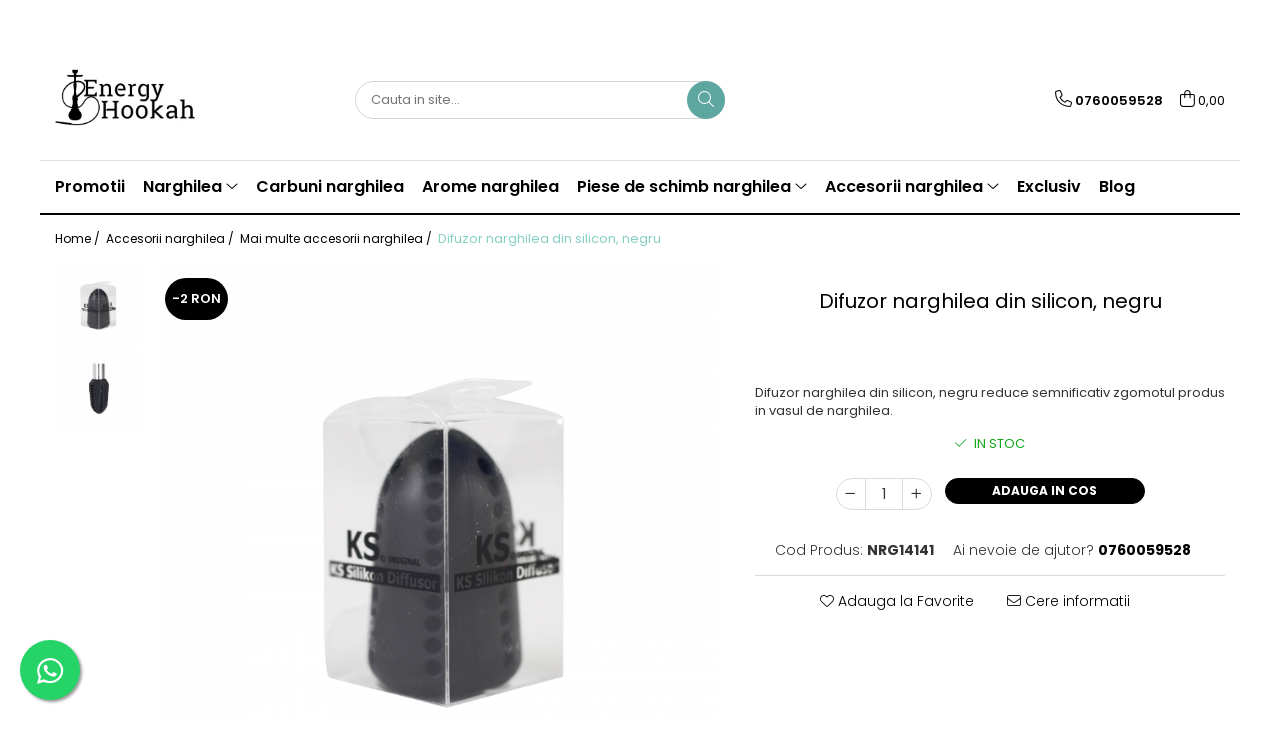

--- FILE ---
content_type: text/html; charset=UTF-8
request_url: https://www.energyhookah.ro/mai-multe-accesorii-narghilea/difuzor-narghilea-din-silicon-negru.html
body_size: 35864
content:
<!DOCTYPE html>

<html lang="ro-ro">

	<head>
		<meta charset="UTF-8">

		<script src="https://gomagcdn.ro/themes/fashion/js/lazysizes.min.js?v=10281402-4.247" async=""></script>

		<script>
			function g_js(callbk){typeof callbk === 'function' ? window.addEventListener("DOMContentLoaded", callbk, false) : false;}
		</script>

					<link rel="icon" sizes="48x48" href="https://gomagcdn.ro/domains2/energyhookah.ro/files/favicon/favicon9577.png">
			<link rel="apple-touch-icon" sizes="180x180" href="https://gomagcdn.ro/domains2/energyhookah.ro/files/favicon/favicon9577.png">
		
		<style>
			/*body.loading{overflow:hidden;}
			body.loading #wrapper{opacity: 0;visibility: hidden;}
			body #wrapper{opacity: 1;visibility: visible;transition:all .1s ease-out;}*/

			.main-header .main-menu{min-height:43px;}
			.-g-hide{visibility:hidden;opacity:0;}

					</style>
					<link rel="preconnect" href="https://fonts.googleapis.com" >
					<link rel="preconnect" href="https://fonts.gstatic.com" crossorigin>
		
		<link rel="preconnect" href="https://gomagcdn.ro"><link rel="dns-prefetch" href="https://fonts.googleapis.com" /><link rel="dns-prefetch" href="https://fonts.gstatic.com" /><link rel="dns-prefetch" href="https://www.facebook.com" /><link rel="dns-prefetch" href="https://www.googletagmanager.com" /><link rel="dns-prefetch" href="https://www.google-analytics.com" /><link rel="dns-prefetch" href="https://retargeting.newsmanapp.com" />

					<link rel="preload" as="image" href="https://gomagcdn.ro/domains2/energyhookah.ro/files/product/large/green-natural-voucher-gift-certificate-960-640-mm-700-700-mm-2646-2646-px-33-325-5984.png"   >
					<link rel="preload" as="style" href="https://fonts.googleapis.com/css2?family=Montserrat:ital,wght@0,300;0,400;0,600;0,700;1,300;1,400&display=swap" fetchpriority="high" onload="this.onload=null;this.rel='stylesheet'" crossorigin>
		
		<link rel="preload" href="https://gomagcdn.ro/themes/fashion/js/plugins.js?v=10281402-4.247" as="script">

		
					<link rel="preload" href="https://www.energyhookah.ro/theme/default.js?v=41676628470" as="script">
				
		<link rel="preload" href="https://gomagcdn.ro/themes/fashion/js/dev.js?v=10281402-4.247" as="script">

					<noscript>
				<link rel="stylesheet" href="https://fonts.googleapis.com/css2?family=Montserrat:ital,wght@0,300;0,400;0,600;0,700;1,300;1,400&display=swap">
			</noscript>
		
					<link rel="stylesheet" href="https://gomagcdn.ro/themes/fashion/css/main-min.css?v=10281402-4.247-1" data-values='{"blockScripts": "1"}'>
		
					<link rel="stylesheet" href="https://www.energyhookah.ro/theme/default.css?v=41676628470">
		
						<link rel="stylesheet" href="https://gomagcdn.ro/themes/fashion/css/dev-style.css?v=10281402-4.247-1">
		
		
		
		<link rel="alternate" hreflang="x-default" href="https://www.energyhookah.ro/accesorii-narghilea/difuzor-narghilea-din-silicon-negru.html">
									<!-- Global site tag (gtag.js) - Google Ads: 391102631 -->
<script async src="https://www.googletagmanager.com/gtag/js?id=AW-391102631"></script>
<script>
  window.dataLayer = window.dataLayer || [];
  function gtag(){dataLayer.push(arguments);}
  gtag('js', new Date());

  gtag('config', 'AW-391102631');
</script>
<script>
  gtag('config', 'AW-391102631/OyumCPyFqcgDEKeBv7oB', {
    'phone_conversion_number': '0760059528'
  });
</script><script>(function(w,d,s,l,i){w[l]=w[l]||[];w[l].push({'gtm.start':
new Date().getTime(),event:'gtm.js'});var f=d.getElementsByTagName(s)[0],
j=d.createElement(s),dl=l!='dataLayer'?'&l='+l:'';j.async=true;j.src=
'https://www.googletagmanager.com/gtm.js?id='+i+dl;f.parentNode.insertBefore(j,f);
})(window,document,'script','dataLayer','GTM-NN8SQP3');</script>					
		<meta name="expires" content="never">
		<meta name="revisit-after" content="1 days">
					<meta name="author" content="Gomag">
				<title>Difuzor narghilea din silicon, negru</title>


					<meta name="robots" content="index,follow" />
						
		<meta name="description" content="Narghilea Shop. Vezi toate produsele. Narghilea. Carbuni narghilea. Arome narghilea ⚙️ Accesorii, piese de schimb narghilea">
		<meta class="viewport" name="viewport" content="width=device-width, initial-scale=1.0, user-scalable=no">
							<meta property="og:description" content="Difuzor narghilea din silicon, negru reduce semnificativ zgomotul produs in vasul de narghilea."/>
							<meta property="og:image" content="https://gomagcdn.ro/domains2/energyhookah.ro/files/product/large/green-natural-voucher-gift-certificate-960-640-mm-700-700-mm-2646-2646-px-33-325-5984.png"/>
															<link rel="canonical" href="https://www.energyhookah.ro/accesorii-narghilea/difuzor-narghilea-din-silicon-negru.html" />
			<meta property="og:url" content="https://www.energyhookah.ro/accesorii-narghilea/difuzor-narghilea-din-silicon-negru.html"/>
						
		<meta name="distribution" content="Global">
		<meta name="owner" content="www.energyhookah.ro">
		<meta name="publisher" content="www.energyhookah.ro">
		<meta name="rating" content="General">
		<meta name="copyright" content="Copyright www.energyhookah.ro 2026. All rights reserved">
		<link rel="search" href="https://www.energyhookah.ro/opensearch.ro.xml" type="application/opensearchdescription+xml" title="Cautare"/>

		
							<script src="https://gomagcdn.ro/themes/fashion/js/jquery-2.1.4.min.js"></script>
			<script defer src="https://gomagcdn.ro/themes/fashion/js/jquery.autocomplete.js?v=20181023"></script>
			<script src="https://gomagcdn.ro/themes/fashion/js/gomag.config.js?v=10281402-4.247"></script>
			<script src="https://gomagcdn.ro/themes/fashion/js/gomag.js?v=10281402-4.247"></script>
		
													<script>
	var items = [];

	items.push(
		{
			id		:'NRG14141',
			name	:'Difuzor narghilea din silicon, negru',
			brand	:'',
			category:'Mai multe accesorii narghilea',
			price	:9.0000,
			google_business_vertical: 'retail'
		}
	);

	gtag('event', 'view_item', {
		items: [items],
		currency: "RON",
		value: "9.0000",
		send_to: ''
	});
	</script><script>
$.Gomag.bind('User/Data/AffiliateMarketing/HideTrafiLeak', function(event, data){

    $('.whatsappfloat').remove();
});
</script><script>	
	$(document).ready(function(){
		
		$(document).on('click', $GomagConfig.cartSummaryItemRemoveButton, function() {
			var productId = $(this).attr("data-product");
			var productSku = $(this).attr("data-productsku");
			var productPrice = $(this).attr("data-productprice");
			var productQty = $(this).attr("data-qty");
			
			gtag('event', 'remove_from_cart', {
					send_to	: '',
					value	: parseFloat(productQty) * parseFloat(productPrice),
					items:[{
						id		: productSku,
						quantity: productQty,
						price	: productPrice		 
				}]
			})
			
		})
	
		$(document).on('click', $GomagConfig.checkoutItemRemoveButton, function() {
			
			var itemKey = $(this).attr('id').replace('__checkoutItemRemove','');
			var productId = $(this).data("product");
			var productSku = $(this).attr("productsku");
			var productPrice = $(this).attr("productprice");
			var productQty = $('#quantityToAdd_'+itemKey).val();
			
			gtag('event', 'remove_from_cart', {
				send_to	: '',
				value	: parseFloat(productQty) * parseFloat(productPrice),
				items	:[{
					id		: productSku,
					quantity: productQty,
					price	: productPrice
				}]
			})
			
		})
	});		
	
</script>
<script>
	(function(i,s,o,g,r,a,m){i['GoogleAnalyticsObject']=r;i[r]=i[r]||function(){
	(i[r].q=i[r].q||[]).push(arguments)},i[r].l=1*new Date();a=s.createElement(o),
	m=s.getElementsByTagName(o)[0];a.async=1;a.src=g;m.parentNode.insertBefore(a,m)
	})(window,document,'script','//www.google-analytics.com/analytics.js','ga');
	ga('create', 'G-9GQKTCFGTS', 'auto');  // Replace with your property ID.

	ga('require', 'ec');
</script>
<script>
	$.Gomag.bind('Product/Add/To/Cart/After/Listing', function gaProductAddToCartL(event, data){
		if(data.product !== undefined){

			var gaProduct = false;

			if(typeof(gaProducts) != 'undefined' && gaProducts[data.product.id] != undefined)
			{
				var gaProduct = gaProducts[data.product.id];
			}
			if(gaProduct == false)
			{
				gaProduct = {};
				gaProduct.id =  data.product.id ;
				gaProduct.name =  data.product.sku ;
				gaProduct.category = data.product.category;
				gaProduct.brand = data.product.brand;

				var variant = [];
				if(data.product.versions && data.product.versions != undefined && data.product.versions[data.product.id] != undefined && data.product.versions[data.product.id]['attributes'] != undefined && data.product.versions[data.product.id]['attributes'])
				{

					$.each(data.product.versions[data.product.id]['attributes'], function(i, v){
						variant.push(v.value);
					})
				}


				gaProduct.variant = variant.join(',');
			}

			gaProduct.price = data.product.price;
			gaProduct.quantity = data.product.productQuantity;

			ga('ec:addProduct', gaProduct);
			ga('ec:setAction', 'add');
			ga('send', 'event', 'UX', 'click', 'add to cart');     // Send data using an event.

			window.dataLayer = window.dataLayer || [];
			dataLayer.push({
				'event': 'addToCart',
				'ecommerce': {
					'add': {
					  'products': [gaProduct]
					}
				}
			});

        }
	})
	$.Gomag.bind('Product/Add/To/Cart/After/Details', function gaProductAddToCartD(event, data){

		if(data.product !== undefined){

			var gaProduct = false;
			if(
				typeof(gaProducts) != 'undefined'
				&&
				gaProducts[data.product.id] != undefined
			)
			{
				var gaProduct = gaProducts[data.product.id];
			}
			if(gaProduct == false)
			{

				gaProduct = {};
				gaProduct.id =  data.product.id ;
				gaProduct.name =   data.product.sku ;
				gaProduct.category = data.product.category;
				gaProduct.brand = data.product.brand;
				var variant = [];
				if(data.product.versions && data.product.versions != undefined && data.product.versions[data.product.id] != undefined && data.product.versions[data.product.id]['attributes'] != undefined && data.product.versions[data.product.id]['attributes'])
				{

					$.each(data.product.versions[data.product.id]['attributes'], function(i, v){
						variant.push(v.value);
					})
				}


				gaProduct.variant = variant.join(',');
				gaProduct.price = data.product.price;

			}
			gaProduct.quantity = data.product.productQuantity;

			ga('ec:addProduct', gaProduct);
			ga('ec:setAction', 'add');
			ga('send', 'event', 'UX', 'click', 'add to cart');     // Send data using an event.

			window.dataLayer = window.dataLayer || [];
			dataLayer.push({
			  'event': 'addToCart',
			  'ecommerce': {
				'add': {
				  'products': [gaProduct]
				}
			  }
			});
        }

	})
	 $.Gomag.bind('Product/Remove/From/Cart', function gaProductRemovedFromCart(event, data){
		var envData = $.Gomag.getEnvData();
		var products = envData.products;

		if(data.data.product !== undefined && products[data.data.product] !== undefined){


			var dataProduct = products[data.data.product];
			gaProduct = {};
			gaProduct.id =  dataProduct.id ;

			gaProduct.name =   dataProduct.sku ;
			gaProduct.category = dataProduct.category;
			gaProduct.brand = dataProduct.brand;
			gaProduct.price = dataProduct.price;

			var variant = [];
			if(dataProduct['version'] != undefined && dataProduct['version'])
			{

				$.each(dataProduct['version'], function(i, v){
					variant.push(v.value);
				})
			}


			gaProduct.variant = variant.join(',');
			gaProduct.quantity = data.data.quantity;
			ga('ec:addProduct', gaProduct);
			ga('ec:setAction', 'remove');
			ga('send', 'event', 'UX', 'click', 'remove from cart');
			window.dataLayer = window.dataLayer || [];
			dataLayer.push({
				  'event': 'removeFromCart',
				  'ecommerce': {
					'remove': {                               // 'remove' actionFieldObject measures.
					  'products': [gaProduct]
					}
				  }
				});
        }

	});

	 $.Gomag.bind('Cart/Quantity/Update', function gaCartQuantityUpdate(event, data){
		var envData = $.Gomag.getEnvData();
		var products = envData.products;
		if(!data.data.finalQuantity || !data.data.initialQuantity)
		{
			return false;
		}
		var dataProduct = products[data.data.product];
		gaProduct = {};
		gaProduct.id =  dataProduct.id ;
		gaProduct.name =   dataProduct.sku ;
		gaProduct.category = dataProduct.category;
		gaProduct.brand = dataProduct.brand;
		gaProduct.price = dataProduct.price;
		var variant = [];
		if(dataProduct['version'] != undefined && dataProduct['version'])
		{

			$.each(dataProduct['version'], function(i, v){
				variant.push(v.value);
			})
		}
		gaProduct.variant = variant.join(',');
		var type = 'addToCart';

		if(parseFloat(data.data.initialQuantity) > parseFloat(data.data.finalQuantity))
		{
			var quantity = parseFloat(data.data.initialQuantity) - parseFloat(data.data.finalQuantity);
			gaProduct.quantity = quantity;

			ga('ec:addProduct', gaProduct);
			ga('ec:setAction', 'remove');
			ga('send', 'event', 'UX', 'click', 'remove from cart');
			window.dataLayer = window.dataLayer || [];
			dataLayer.push({
				  'event': 'removeFromCart',
				  'ecommerce': {
					'remove': {                               // 'remove' actionFieldObject measures.
					  'products': [gaProduct]
					}
				  }
				});
		}
		else if(parseFloat(data.data.initialQuantity) < parseFloat(data.data.finalQuantity))
		{
			var quantity = parseFloat(data.data.finalQuantity) - parseFloat(data.data.initialQuantity);
			gaProduct.quantity = quantity;

			ga('ec:addProduct', gaProduct);
			ga('ec:setAction', 'add');
			ga('send', 'event', 'UX', 'click', 'add to cart');     // Send data using an event.

			window.dataLayer = window.dataLayer || [];
			dataLayer.push({
			  'event': 'addToCart',
			  'ecommerce': {
				'add': {
				  'products': [gaProduct]
				}
			  }
			});
		}

	});
$.Gomag.bind('Product/Box/Click', function enhancedAnalytics(queue){
		$.Gomag.asyncClickBlock(queue);
		if(
			typeof(gaProducts) != 'undefined'
			&&
			gaProducts[queue.data.product] != undefined
		)
		{
			var clickProduct = gaProducts[queue.data.product];
		}
		else
		{
			var clickProduct = {};
			var productId = queue.data.product;

			var envData = $.Gomag.getEnvData();
			var products = envData.products;

			if(products[productId] !== undefined){

				var dataProduct = products[productId];

				clickProduct.list = 'homepage';
				clickProduct.position = '0';
				clickProduct.name =  dataProduct.sku ;
				clickProduct.id = dataProduct.id;
				clickProduct.price = dataProduct.price;
				clickProduct.brand = dataProduct.brand;
				clickProduct.category = dataProduct.category;
				clickProduct.variant = '';
			}
		}
		window.dataLayer = window.dataLayer || [];

		dataLayer.push({
			'event': 'productClick',
			'ecommerce': {
			  'click': {
				'actionField': {'list': 'Search'},      // Optional list property.
				'products': [clickProduct]
			   }
			 },
			 'eventCallback': function() {
			   return false;
			 }
		  });

		ga('ec:addProduct', clickProduct);
		ga('ec:setAction', 'click', {list: 'Search'});

		  // Send click with an event, then send user to product page.
		  ga('send', 'event', 'UX', 'click', 'Results', {
			useBeacon: true,
			hitCallback: function() {
				$.Gomag.asyncClickComplete(queue);
			},
			hitCallbackFail: function()
			{
				$.Gomag.asyncClickComplete(queue);
			}
		  });
		setTimeout(function(){ $.Gomag.asyncClickComplete(queue);}, 200);
	});
</script>
<!-- Global site tag (gtag.js) - Google Analytics -->
<script async src="https://www.googletagmanager.com/gtag/js?id=G-9GQKTCFGTS"></script>
	<script>
 window.dataLayer = window.dataLayer || [];
  function gtag(){dataLayer.push(arguments);}
    var cookieValue = '';
  var name = 'g_c_consent' + "=";
  var decodedCookie = decodeURIComponent(document.cookie);
  var ca = decodedCookie.split(';');
  for(var i = 0; i <ca.length; i++) {
	var c = ca[i];
	while (c.charAt(0) == ' ') {
	  c = c.substring(1);
	}
	if (c.indexOf(name) == 0) {
	  cookieValue = c.substring(name.length, c.length);
	}
  }



if(cookieValue == ''){
	gtag('consent', 'default', {
	  'ad_storage': 'granted',
	  'ad_user_data': 'granted',
	  'ad_personalization': 'granted',
	  'analytics_storage': 'granted',
	  'personalization_storage': 'granted',
	  'functionality_storage': 'granted',
	  'security_storage': 'granted'
	});
	} else if(cookieValue != '-1'){


			gtag('consent', 'default', {
			'ad_storage': 'granted',
			'ad_user_data': 'granted',
			'ad_personalization': 'granted',
			'analytics_storage': 'granted',
			'personalization_storage': 'granted',
			'functionality_storage': 'granted',
			'security_storage': 'granted'
		});
	} else {
	 gtag('consent', 'default', {
		  'ad_storage': 'denied',
		  'ad_user_data': 'denied',
		  'ad_personalization': 'denied',
		  'analytics_storage': 'denied',
			'personalization_storage': 'denied',
			'functionality_storage': 'denied',
			'security_storage': 'denied'
		});

		 }
</script>
<script>

	
  gtag('js', new Date());

 
$.Gomag.bind('Cookie/Policy/Consent/Denied', function(){
	gtag('consent', 'update', {
		  'ad_storage': 'denied',
		  'ad_user_data': 'denied',
		  'ad_personalization': 'denied',
		  'analytics_storage': 'denied',
			'personalization_storage': 'denied',
			'functionality_storage': 'denied',
			'security_storage': 'denied'
		});
		})
$.Gomag.bind('Cookie/Policy/Consent/Granted', function(){
	gtag('consent', 'update', {
		  'ad_storage': 'granted',
		  'ad_user_data': 'granted',
		  'ad_personalization': 'granted',
		  'analytics_storage': 'granted',
			'personalization_storage': 'granted',
			'functionality_storage': 'granted',
			'security_storage': 'granted'
		});
		})
  gtag('config', 'G-9GQKTCFGTS', {allow_enhanced_conversions: true });
</script>
<script>
	function gaBuildProductVariant(product)
	{
		let _return = '';
		if(product.version != undefined)
		{
			$.each(product.version, function(i, a){
				_return += (_return == '' ? '' : ', ')+a.value;
			})
		}
		return _return;
	}

</script>
<script>
	$.Gomag.bind('Product/Add/To/Cart/After/Listing', function gaProductAddToCartLV4(event, data) {
		if(data.product !== undefined) {
			var gaProduct = false;
			if(typeof(gaProducts) != 'undefined' && gaProducts[data.product.id] != undefined)
			{
				gaProduct = gaProducts[data.product.id];

			}

			if(gaProduct == false)
			{
				gaProduct = {};
				gaProduct.item_id = data.product.id;
				gaProduct.currency = data.product.currency ? (String(data.product.currency).toLowerCase() == 'lei' ? 'RON' : data.product.currency) : 'RON';
				gaProduct.item_name =  data.product.sku ;
				gaProduct.item_variant= gaBuildProductVariant(data.product);
				gaProduct.item_brand = data.product.brand;
				gaProduct.item_category = data.product.category;

			}

			gaProduct.price = parseFloat(data.product.price).toFixed(2);
			gaProduct.quantity = data.product.productQuantity;
			gtag("event", "add_to_cart", {
				currency: gaProduct.currency,
				value: parseFloat(gaProduct.price) * parseFloat(gaProduct.quantity),
				items: [
					gaProduct
				]
			});

		}
	})
	$.Gomag.bind('Product/Add/To/Cart/After/Details', function gaProductAddToCartDV4(event, data){

		if(data.product !== undefined){

			var gaProduct = false;
			if(
				typeof(gaProducts) != 'undefined'
				&&
				gaProducts[data.product.id] != undefined
			)
			{
				var gaProduct = gaProducts[data.product.id];
			}

			if(gaProduct == false)
			{
				gaProduct = {};
				gaProduct.item_id = data.product.id;
				gaProduct.currency = data.product.currency ? (String(data.product.currency).toLowerCase() == 'lei' ? 'RON' : data.product.currency) : 'RON';
				gaProduct.item_name =  data.product.sku ;
				gaProduct.item_variant= gaBuildProductVariant(data.product);
				gaProduct.item_brand = data.product.brand;
				gaProduct.item_category = data.product.category;

			}

			gaProduct.price = parseFloat(data.product.price).toFixed(2);
			gaProduct.quantity = data.product.productQuantity;


			gtag("event", "add_to_cart", {
			  currency: gaProduct.currency,
			  value: parseFloat(gaProduct.price) * parseFloat(gaProduct.quantity),
			  items: [
				gaProduct
			  ]
			});
        }

	})
	 $.Gomag.bind('Product/Remove/From/Cart', function gaProductRemovedFromCartV4(event, data){
		var envData = $.Gomag.getEnvData();
		var products = envData.products;

		if(data.data.product !== undefined && products[data.data.product] !== undefined){


			var dataProduct = products[data.data.product];


			gaProduct = {};
			gaProduct.item_id = dataProduct.id;

			gaProduct.item_name =   dataProduct.sku ;
			gaProduct.currency = dataProduct.currency ? (String(dataProduct.currency).toLowerCase() == 'lei' ? 'RON' : dataProduct.currency) : 'RON';
			gaProduct.item_category = dataProduct.category;
			gaProduct.item_brand = dataProduct.brand;
			gaProduct.price = parseFloat(dataProduct.price).toFixed(2);
			gaProduct.quantity = data.data.quantity;
			gaProduct.item_variant= gaBuildProductVariant(dataProduct);
			gtag("event", "remove_from_cart", {
			  currency: gaProduct.currency,
			  value: parseFloat(gaProduct.price) * parseFloat(gaProduct.quantity),
			  items: [
				gaProduct
			  ]
			});
        }

	});

	 $.Gomag.bind('Cart/Quantity/Update', function gaCartQuantityUpdateV4(event, data){
		var envData = $.Gomag.getEnvData();
		var products = envData.products;
		if(!data.data.finalQuantity || !data.data.initialQuantity)
		{
			return false;
		}
		var dataProduct = products[data.data.product];
		if(dataProduct == undefined)
		{
			return false;
		}

		gaProduct = {};
		gaProduct.item_id = dataProduct.id;
		gaProduct.currency = dataProduct.currency ? (String(dataProduct.currency).toLowerCase() == 'lei' ? 'RON' : dataProduct.currency) : 'RON';
		gaProduct.item_name =  dataProduct.sku ;

		gaProduct.item_category = dataProduct.category;
		gaProduct.item_brand = dataProduct.brand;
		gaProduct.price = parseFloat(dataProduct.price).toFixed(2);
		gaProduct.item_variant= gaBuildProductVariant(dataProduct);
		if(parseFloat(data.data.initialQuantity) < parseFloat(data.data.finalQuantity))
		{
			var quantity = parseFloat(data.data.finalQuantity) - parseFloat(data.data.initialQuantity);
			gaProduct.quantity = quantity;

			gtag("event", "add_to_cart", {
			  currency: gaProduct.currency,
			  value: parseFloat(gaProduct.price) * parseFloat(gaProduct.quantity),
			  items: [
				gaProduct
			  ]
			});
		}
		else if(parseFloat(data.data.initialQuantity) > parseFloat(data.data.finalQuantity))
		{
			var quantity = parseFloat(data.data.initialQuantity) - parseFloat(data.data.finalQuantity);
			gaProduct.quantity = quantity;
			gtag("event", "remove_from_cart", {
			  currency: gaProduct.currency,
			  value: parseFloat(gaProduct.price) * parseFloat(gaProduct.quantity),
			  items: [
				gaProduct
			  ]
			});
		}

	});

</script>
<script>
        (function(d, s, i) {
            var f = d.getElementsByTagName(s)[0], j = d.createElement(s);
            j.async = true;
            j.src = "https://t.themarketer.com/t/j/" + i;
            f.parentNode.insertBefore(j, f);
        })(document, "script", "2PZRF51E");
    </script><script>
function gmsc(name, value)
{
	if(value != undefined && value)
	{
		var expires = new Date();
		expires.setTime(expires.getTime() + parseInt(3600*24*1000*90));
		document.cookie = encodeURIComponent(name) + "=" + encodeURIComponent(value) + '; expires='+ expires.toUTCString() + "; path=/";
	}
}
let gmqs = window.location.search;
let gmup = new URLSearchParams(gmqs);
gmsc('g_sc', gmup.get('shop_campaign'));
gmsc('shop_utm_campaign', gmup.get('utm_campaign'));
gmsc('shop_utm_medium', gmup.get('utm_medium'));
gmsc('shop_utm_source', gmup.get('utm_source'));
</script><script>
	$.Gomag.bind('Product/Add/To/Cart/After/Listing', function(event, data){
		if(data.product !== undefined){
			gtag('event', 'add_to_cart', {
				send_to	: '',
				value	: parseFloat(data.product.productQuantity) * parseFloat(data.product.price),
				items	:[{
					id		: data.product.sku,
					name	: data.product.name,
					brand	: data.product.brand,
					category: data.product.category,
					quantity: data.product.productQuantity,
					price	: data.product.price
				 
			}]
		   })
        }
	})
	$.Gomag.bind('Product/Add/To/Cart/After/Details', function(event, data){
		
		if(data.product !== undefined){
			gtag('event', 'add_to_cart', {
				send_to: '',
				value: parseFloat(data.product.productQuantity) * parseFloat(data.product.price),
				items: [{
					id: data.product.sku,
					name		: data.product.name,
					brand		: data.product.brand,
					category	: data.product.category,
					quantity	: data.product.productQuantity,
					price		: data.product.price
				}]	
			})
		}
	})
   
</script><meta name="google-site-verification" content="sGUc13kYsk1DaxCymqh8c1XpOBiA3aVg3r8GIY8d0Jo" />					
		
	</head>

	<body class="" style="">

		<script >
			function _addCss(url, attribute, value, loaded){
				var _s = document.createElement('link');
				_s.rel = 'stylesheet';
				_s.href = url;
				_s.type = 'text/css';
				if(attribute)
				{
					_s.setAttribute(attribute, value)
				}
				if(loaded){
					_s.onload = function(){
						var dom = document.getElementsByTagName('body')[0];
						//dom.classList.remove('loading');
					}
				}
				var _st = document.getElementsByTagName('link')[0];
				_st.parentNode.insertBefore(_s, _st);
			}
			//_addCss('https://fonts.googleapis.com/css2?family=Open+Sans:ital,wght@0,300;0,400;0,600;0,700;1,300;1,400&display=swap');
			_addCss('https://gomagcdn.ro/themes/_fonts/Open-Sans.css');

		</script>
		<script>
				/*setTimeout(
				  function()
				  {
				   document.getElementsByTagName('body')[0].classList.remove('loading');
				  }, 1000);*/
		</script>
									<noscript><iframe src="https://www.googletagmanager.com/ns.html?id=GTM-NN8SQP3"
height="0" width="0" style="display:none;visibility:hidden"></iframe></noscript>					
		
		<div id="wrapper">
			<!-- BLOCK:612bcb35b0ce11c9653b2b09d6977d89 start -->
<div id="_cartSummary" class="hide"></div>

<script >
	$(document).ready(function() {

		$(document).on('keypress', '.-g-input-loader', function(){
			$(this).addClass('-g-input-loading');
		})

		$.Gomag.bind('Product/Add/To/Cart/After', function(eventResponse, properties)
		{
									var data = JSON.parse(properties.data);
			$('.q-cart').html(data.quantity);
			if(parseFloat(data.quantity) > 0)
			{
				$('.q-cart').removeClass('hide');
			}
			else
			{
				$('.q-cart').addClass('hide');
			}
			$('.cartPrice').html(data.subtotal + ' ' + data.currency);
			$('.cartProductCount').html(data.quantity);


		})
		$('#_cartSummary').on('updateCart', function(event, cart) {
			var t = $(this);

			$.get('https://www.energyhookah.ro/cart-update', {
				cart: cart
			}, function(data) {

				$('.q-cart').html(data.quantity);
				if(parseFloat(data.quantity) > 0)
				{
					$('.q-cart').removeClass('hide');
				}
				else
				{
					$('.q-cart').addClass('hide');
				}
				$('.cartPrice').html(data.subtotal + ' ' + data.currency);
				$('.cartProductCount').html(data.quantity);
			}, 'json');
			window.ga = window.ga || function() {
				(ga.q = ga.q || []).push(arguments)
			};
			ga('send', 'event', 'Buton', 'Click', 'Adauga_Cos');
		});

		if(window.gtag_report_conversion) {
			$(document).on("click", 'li.phone-m', function() {
				var phoneNo = $('li.phone-m').children( "a").attr('href');
				gtag_report_conversion(phoneNo);
			});

		}

	});
</script>



<header class="main-header container-bg clearfix" data-block="headerBlock">
	<div class="discount-tape container-h full -g-hide" id="_gomagHellobar">
<style>
.discount-tape{position: relative;width:100%;padding:0;text-align:center;font-size:14px;overflow: hidden;z-index:99;}
.discount-tape a{color: #fff;}
.Gomag-HelloBar{padding:10px;}
@media screen and (max-width: 767px){.discount-tape{font-size:13px;}}
</style>
<div class="Gomag-HelloBar" style="background: #000000;color: #fff;">
	
		Doar 12 lei taxa de transport pentru comenzile cu ridicare din Easy Box-ul Sameday. Profită acum. Ai livrare în 24h.
			
			<style>
			.Gomag-HelloBar{padding-right:45px!important;}
			.closeHelloBar{display: flex;align-items: center;justify-content: center;position: absolute;top: 0;bottom: 0;right: 10px;height: 24px;width: 24px;margin: auto;text-align:center;font-size:18px;line-height: 1;color:#444!important;background: #fff;border-radius: 50%;}
			.closeHelloBar .fa{font-weight:400;}
			@media screen and (max-width: 767px){.closeHelloBar{top: 8px;margin:0;}}
		</style>
		<a href="#" rel="nofollow" class="closeHelloBar -g-no-url"><i class="fa fa-close" aria-hidden="true"></i></a>

		<script>
			$(document).ready(function(){
				$(document).on('click', '.closeHelloBar', function(){
					$.Gomag.setCookie('widget10', '1', 86400000, true);
					$('.Gomag-HelloBar').remove();
					$('#_gomagHellobar').hide();
				})
			})
		</script>
	</div>
<div class="clear"></div>
</div>

		
	<div class="top-head-bg container-h full">

		<div class="top-head container-h">
			<div class="row">
				<div class="col-md-3 col-sm-3 col-xs-5 logo-h">
					
	<a href="https://www.energyhookah.ro" id="logo" data-pageId="2">
		<img src="https://gomagcdn.ro/domains2/energyhookah.ro/files/company/energy-black-588297623.jpg" fetchpriority="high" class="img-responsive" alt="energyhookah.ro" title="energyhookah.ro" width="200" height="50" style="width:auto;">
	</a>
				</div>
				<div class="col-md-4 col-sm-4 col-xs-7 main search-form-box">
					
<form name="search-form" class="search-form" action="https://www.energyhookah.ro/produse" id="_searchFormMainHeader">

	<input id="_autocompleteSearchMainHeader" name="c" class="input-placeholder -g-input-loader" type="text" placeholder="Cauta in site..." aria-label="Search"  value="">
	<button id="_doSearch" class="search-button" aria-hidden="true">
		<i class="fa fa-search" aria-hidden="true"></i>
	</button>

				<script >
			$(document).ready(function() {

				$('#_autocompleteSearchMainHeader').autocomplete({
					serviceUrl: 'https://www.energyhookah.ro/autocomplete',
					minChars: 2,
					deferRequestBy: 700,
					appendTo: '#_searchFormMainHeader',
					width: parseInt($('#_doSearch').offset().left) - parseInt($('#_autocompleteSearchMainHeader').offset().left),
					formatResult: function(suggestion, currentValue) {
						return suggestion.value;
					},
					onSelect: function(suggestion) {
						$(this).val(suggestion.data);
					},
					onSearchComplete: function(suggestion) {
						$(this).removeClass('-g-input-loading');
					}
				});
				$(document).on('click', '#_doSearch', function(e){
					e.preventDefault();
					if($('#_autocompleteSearchMainHeader').val() != '')
					{
						$('#_searchFormMainHeader').submit();
					}
				})
			});
		</script>
	

</form>
				</div>
				<div class="col-md-5 col-sm-5 acount-section">
					
<ul>
	<li class="search-m hide">
		<a href="#" class="-g-no-url" aria-label="Cauta in site..." data-pageId="">
			<i class="fa fa-search search-open" aria-hidden="true"></i>
			<i style="display:none" class="fa fa-times search-close" aria-hidden="true"></i>
		</a>
	</li>
	<li class="-g-user-icon -g-user-icon-empty">
			
	</li>
	
				<li class="contact-header">
			<a href="tel:0760059528" aria-label="Contacteaza-ne" data-pageId="3">
				<i class="fa fa-phone" aria-hidden="true"></i>
								<span>0760059528</span>
			</a>
		</li>
			<li class="wishlist-header hide">
		<a href="https://www.energyhookah.ro/wishlist" aria-label="Wishlist" data-pageId="28">
			<span class="-g-wishlist-product-count -g-hide"></span>
			<i class="fa fa-heart-o" aria-hidden="true"></i>
			<span class="">Favorite</span>
		</a>
	</li>
	<li class="cart-header-btn cart">
		<a class="cart-drop _showCartHeader" href="https://www.energyhookah.ro/cos-de-cumparaturi" aria-label="Cos de cumparaturi">
			<span class="q-cart hide">0</span>
			<i class="fa fa-shopping-bag" aria-hidden="true"></i>
			<span class="count cartPrice">0,00
				
			</span>
		</a>
					<div class="cart-dd  _cartShow cart-closed"></div>
			</li>

	</ul>

	<script>
		$(document).ready(function() {
			//Cart
							$('.cart').mouseenter(function() {
					$.Gomag.showCartSummary('div._cartShow');
				}).mouseleave(function() {
					$.Gomag.hideCartSummary('div._cartShow');
					$('div._cartShow').removeClass('cart-open');
				});
						$(document).on('click', '.dropdown-toggle', function() {
				window.location = $(this).attr('href');
			})
		})
	</script>

				</div>
			</div>
		</div>
	</div>


<div id="navigation">
	<nav id="main-menu" class="main-menu container-h full clearfix">
		<a href="#" class="menu-trg -g-no-url" title="Produse">
			<span>&nbsp;</span>
		</a>
		
<div class="container-h nav-menu-hh clearfix">

	<!-- BASE MENU -->
	<ul class="
			nav-menu base-menu container-h
			
			
		">

		

			
		<li class="menu-drop __GomagMM ">
								<a
						href="https://www.energyhookah.ro/promotii-narghilea"
						class="    "
						rel="  "
						
						title="Promotii"
						data-Gomag=''
						data-block-name="mainMenuD0"  data-block="mainMenuD" data-pageId= "80">
												<span class="list">Promotii</span>
					</a>
				
		</li>
		
		<li class="menu-drop __GomagMM ">
							<a
					href="https://www.energyhookah.ro/narghilea"
					class="  "
					rel="  "
					
					title="Narghilea"
					data-Gomag=''
					data-block-name="mainMenuD0"
					data-pageId= "80"
					data-block="mainMenuD">
											<span class="list">Narghilea</span>
						<i class="fa fa-angle-down"></i>
				</a>

									<div class="menu-dd">
										<ul class="drop-list clearfix w100">
																																						<li class="fl">
										<div class="col">
											<p class="title">
												<a
												href="https://www.energyhookah.ro/narghilea-toate-produsele"
												class="title    "
												rel="  "
												
												title="Narghilea - Toate produsele"
												data-Gomag=''
												data-block-name="mainMenuD1"
												data-block="mainMenuD"
												data-pageId= "80"
												>
																										Narghilea - Toate produsele
												</a>
											</p>
																						
										</div>
									</li>
																																<li class="fl">
										<div class="col">
											<p class="title">
												<a
												href="https://www.energyhookah.ro/narghilea-premium-wookah"
												class="title    "
												rel="  "
												
												title="Narghilea Premium Wookah"
												data-Gomag=''
												data-block-name="mainMenuD1"
												data-block="mainMenuD"
												data-pageId= "80"
												>
																										Narghilea Premium Wookah
												</a>
											</p>
																						
										</div>
									</li>
																																<li class="fl">
										<div class="col">
											<p class="title">
												<a
												href="https://www.energyhookah.ro/narghilea-premium-moze-breeze"
												class="title    "
												rel="  "
												
												title="Narghilea Premium Moze"
												data-Gomag=''
												data-block-name="mainMenuD1"
												data-block="mainMenuD"
												data-pageId= "80"
												>
																										Narghilea Premium Moze
												</a>
											</p>
																						
										</div>
									</li>
																																<li class="fl">
										<div class="col">
											<p class="title">
												<a
												href="https://www.energyhookah.ro/narghilea-4-furtune"
												class="title    "
												rel="  "
												
												title="Narghilea 4 furtune"
												data-Gomag=''
												data-block-name="mainMenuD1"
												data-block="mainMenuD"
												data-pageId= "80"
												>
																										Narghilea 4 furtune
												</a>
											</p>
																						
										</div>
									</li>
																													</ul>
																	</div>
									
		</li>
		
		<li class="menu-drop __GomagMM ">
								<a
						href="https://www.energyhookah.ro/carbuni-narghilea"
						class="    "
						rel="  "
						
						title="Carbuni narghilea"
						data-Gomag=''
						data-block-name="mainMenuD0"  data-block="mainMenuD" data-pageId= "80">
												<span class="list">Carbuni narghilea</span>
					</a>
				
		</li>
		
		<li class="menu-drop __GomagMM ">
								<a
						href="https://www.energyhookah.ro/arome-narghilea"
						class="    "
						rel="  "
						
						title="Arome narghilea"
						data-Gomag=''
						data-block-name="mainMenuD0"  data-block="mainMenuD" data-pageId= "80">
												<span class="list">Arome narghilea</span>
					</a>
				
		</li>
		
		<li class="menu-drop __GomagMM ">
							<a
					href="https://www.energyhookah.ro/piese-de-schimb-narghilea"
					class="  "
					rel="  "
					
					title="Piese de schimb narghilea"
					data-Gomag=''
					data-block-name="mainMenuD0"
					data-pageId= "80"
					data-block="mainMenuD">
											<span class="list">Piese de schimb narghilea</span>
						<i class="fa fa-angle-down"></i>
				</a>

									<div class="menu-dd">
										<ul class="drop-list clearfix w100">
																																						<li class="fl">
										<div class="col">
											<p class="title">
												<a
												href="https://www.energyhookah.ro/mustiuc-narghilea"
												class="title    "
												rel="  "
												
												title="Mustiuc Narghilea"
												data-Gomag=''
												data-block-name="mainMenuD1"
												data-block="mainMenuD"
												data-pageId= "80"
												>
																										Mustiuc Narghilea
												</a>
											</p>
																						
										</div>
									</li>
																																<li class="fl">
										<div class="col">
											<p class="title">
												<a
												href="https://www.energyhookah.ro/mustiuc-personal"
												class="title    "
												rel="  "
												
												title="Mustiuc Personal Narghilea"
												data-Gomag=''
												data-block-name="mainMenuD1"
												data-block="mainMenuD"
												data-pageId= "80"
												>
																										Mustiuc Personal Narghilea
												</a>
											</p>
																						
										</div>
									</li>
																																<li class="fl">
										<div class="col">
											<p class="title">
												<a
												href="https://www.energyhookah.ro/mustiuc-de-unica-folosinta"
												class="title    "
												rel="  "
												
												title="Mustiuc de Unica Folosinta Narghilea"
												data-Gomag=''
												data-block-name="mainMenuD1"
												data-block="mainMenuD"
												data-pageId= "80"
												>
																										Mustiuc de Unica Folosinta Narghilea
												</a>
											</p>
																						
										</div>
									</li>
																																<li class="fl">
										<div class="col">
											<p class="title">
												<a
												href="https://www.energyhookah.ro/furtun-narghilea"
												class="title    "
												rel="  "
												
												title="Furtun Narghilea"
												data-Gomag=''
												data-block-name="mainMenuD1"
												data-block="mainMenuD"
												data-pageId= "80"
												>
																										Furtun Narghilea
												</a>
											</p>
																						
										</div>
									</li>
																																<li class="fl">
										<div class="col">
											<p class="title">
												<a
												href="https://www.energyhookah.ro/vas-narghilea"
												class="title    "
												rel="  "
												
												title="Vas Narghilea"
												data-Gomag=''
												data-block-name="mainMenuD1"
												data-block="mainMenuD"
												data-pageId= "80"
												>
																										Vas Narghilea
												</a>
											</p>
																						
										</div>
									</li>
																																<li class="fl">
										<div class="col">
											<p class="title">
												<a
												href="https://www.energyhookah.ro/garnituri-si-conectori"
												class="title    "
												rel="  "
												
												title="Garnituri si Conectori"
												data-Gomag=''
												data-block-name="mainMenuD1"
												data-block="mainMenuD"
												data-pageId= "80"
												>
																										Garnituri si Conectori
												</a>
											</p>
																						
										</div>
									</li>
																													</ul>
																	</div>
									
		</li>
		
		<li class="menu-drop __GomagMM ">
							<a
					href="https://www.energyhookah.ro/accesorii-narghilea"
					class="  "
					rel="  "
					
					title="Accesorii narghilea"
					data-Gomag=''
					data-block-name="mainMenuD0"
					data-pageId= "80"
					data-block="mainMenuD">
											<span class="list">Accesorii narghilea</span>
						<i class="fa fa-angle-down"></i>
				</a>

									<div class="menu-dd">
										<ul class="drop-list clearfix w100">
																																						<li class="fl">
										<div class="col">
											<p class="title">
												<a
												href="https://www.energyhookah.ro/creuzet-narghilea"
												class="title    "
												rel="  "
												
												title="Creuzet narghilea"
												data-Gomag=''
												data-block-name="mainMenuD1"
												data-block="mainMenuD"
												data-pageId= "80"
												>
																										Creuzet narghilea
												</a>
											</p>
																						
										</div>
									</li>
																																<li class="fl">
										<div class="col">
											<p class="title">
												<a
												href="https://www.energyhookah.ro/hmd-narghilea"
												class="title    "
												rel="  "
												
												title="Hmd narghilea"
												data-Gomag=''
												data-block-name="mainMenuD1"
												data-block="mainMenuD"
												data-pageId= "80"
												>
																										Hmd narghilea
												</a>
											</p>
																						
										</div>
									</li>
																																<li class="fl">
										<div class="col">
											<p class="title">
												<a
												href="https://www.energyhookah.ro/folie-aluminiu-pentru-narghilea"
												class="title    "
												rel="  "
												
												title="Folie aluminiu pentru narghilea"
												data-Gomag=''
												data-block-name="mainMenuD1"
												data-block="mainMenuD"
												data-pageId= "80"
												>
																										Folie aluminiu pentru narghilea
												</a>
											</p>
																						
										</div>
									</li>
																																<li class="fl">
										<div class="col">
											<p class="title">
												<a
												href="https://www.energyhookah.ro/pudra-colorata-vas-narghilea"
												class="title    "
												rel="  "
												
												title="Pudra colorata vas narghilea"
												data-Gomag=''
												data-block-name="mainMenuD1"
												data-block="mainMenuD"
												data-pageId= "80"
												>
																										Pudra colorata vas narghilea
												</a>
											</p>
																						
										</div>
									</li>
																																<li class="fl">
										<div class="col">
											<p class="title">
												<a
												href="https://www.energyhookah.ro/plita-carbuni-narghilea"
												class="title    "
												rel="  "
												
												title="Plita carbuni narghilea"
												data-Gomag=''
												data-block-name="mainMenuD1"
												data-block="mainMenuD"
												data-pageId= "80"
												>
																										Plita carbuni narghilea
												</a>
											</p>
																						
										</div>
									</li>
																																<li class="fl">
										<div class="col">
											<p class="title">
												<a
												href="https://www.energyhookah.ro/cleste-narghilea"
												class="title    "
												rel="  "
												
												title="Cleste narghilea"
												data-Gomag=''
												data-block-name="mainMenuD1"
												data-block="mainMenuD"
												data-pageId= "80"
												>
																										Cleste narghilea
												</a>
											</p>
																						
										</div>
									</li>
																																<li class="fl">
										<div class="col">
											<p class="title">
												<a
												href="https://www.energyhookah.ro/produse-ingrijire-narghilea"
												class="title    "
												rel="  "
												
												title="Produse Ingrijire Narghilea"
												data-Gomag=''
												data-block-name="mainMenuD1"
												data-block="mainMenuD"
												data-pageId= "80"
												>
																										Produse Ingrijire Narghilea
												</a>
											</p>
																						
										</div>
									</li>
																																<li class="fl">
										<div class="col">
											<p class="title">
												<a
												href="https://www.energyhookah.ro/mai-multe-accesorii-narghilea"
												class="title    "
												rel="  "
												
												title="Mai multe accesorii narghilea"
												data-Gomag=''
												data-block-name="mainMenuD1"
												data-block="mainMenuD"
												data-pageId= "80"
												>
																										Mai multe accesorii narghilea
												</a>
											</p>
																						
										</div>
									</li>
																													</ul>
																	</div>
									
		</li>
		
		<li class="menu-drop __GomagMM ">
								<a
						href="https://www.energyhookah.ro/exclusiv"
						class="    "
						rel="  "
						
						title="Exclusiv"
						data-Gomag=''
						data-block-name="mainMenuD0"  data-block="mainMenuD" data-pageId= "80">
												<span class="list">Exclusiv</span>
					</a>
				
		</li>
						
		

	
		<li class="menu-drop __GomagSM   ">

			<a
				href="https://www.energyhookah.ro/blog"
				rel="  "
				
				title="Blog"
				data-Gomag=''
				data-block="mainMenuD"
				data-pageId= "85"
				class=" "
			>
								Blog
							</a>
					</li>
	
		
	</ul> <!-- end of BASE MENU -->

</div>		<ul class="mobile-icon fr">

							<li class="phone-m">
					<a href="tel:0760059528" title="Contacteaza-ne">
												<i class="fa fa-phone" aria-hidden="true"></i>
					</a>
				</li>
									<li class="user-m -g-user-icon -g-user-icon-empty">
			</li>
			<li class="wishlist-header-m hide">
				<a href="https://www.energyhookah.ro/wishlist">
					<span class="-g-wishlist-product-count"></span>
					<i class="fa fa-heart-o" aria-hidden="true"></i>

				</a>
			</li>
			<li class="cart-m">
				<a href="https://www.energyhookah.ro/cos-de-cumparaturi" aria-label="Cos de cumparaturi">
					<span class="q-cart hide">0</span>
					<i class="fa fa-shopping-bag" aria-hidden="true"></i>
				</a>
			</li>
			<li class="search-m">
				<a href="#" class="-g-no-url" aria-label="Cauta in site...">
					<i class="fa fa-search search-open" aria-hidden="true"></i>
					<i style="display:none" class="fa fa-times search-close" aria-hidden="true"></i>
				</a>
			</li>
					</ul>
	</nav>
	<!-- end main-nav -->

	<div style="display:none" class="search-form-box search-toggle">
		<form name="search-form" class="search-form" action="https://www.energyhookah.ro/produse" id="_searchFormMobileToggle">
			<input id="_autocompleteSearchMobileToggle" name="c" class="input-placeholder -g-input-loader" type="text" autofocus="autofocus" value="" placeholder="Cauta in site..." aria-label="Search">
			<button id="_doSearchMobile" class="search-button" aria-hidden="true">
				<i class="fa fa-search" aria-hidden="true"></i>
			</button>

										<script >
					$(document).ready(function() {
						$('#_autocompleteSearchMobileToggle').autocomplete({
							serviceUrl: 'https://www.energyhookah.ro/autocomplete',
							minChars: 2,
							deferRequestBy: 700,
							appendTo: '#_searchFormMobileToggle',
							width: parseInt($('#_doSearchMobile').offset().left) - parseInt($('#_autocompleteSearchMobileToggle').offset().left),
							formatResult: function(suggestion, currentValue) {
								return suggestion.value;
							},
							onSelect: function(suggestion) {
								$(this).val(suggestion.data);
							},
							onSearchComplete: function(suggestion) {
								$(this).removeClass('-g-input-loading');
							}
						});

						$(document).on('click', '#_doSearchMobile', function(e){
							e.preventDefault();
							if($('#_autocompleteSearchMobileToggle').val() != '')
							{
								$('#_searchFormMobileToggle').submit();
							}
						})
					});
				</script>
			
		</form>
	</div>
</div>

</header>
<!-- end main-header --><!-- BLOCK:612bcb35b0ce11c9653b2b09d6977d89 end -->
			
<script >
	$.Gomag.bind('Product/Add/To/Cart/Validate', function(response, isValid)
	{
		$($GomagConfig.versionAttributesName).removeClass('versionAttributeError');

		if($($GomagConfig.versionAttributesSelectSelector).length && !$($GomagConfig.versionAttributesSelectSelector).val())
		{

			if ($($GomagConfig.versionAttributesHolder).position().top < jQuery(window).scrollTop()){
				//scroll up
				 $([document.documentElement, document.body]).animate({
					scrollTop: $($GomagConfig.versionAttributesHolder).offset().top - 55
				}, 1000, function() {
					$($GomagConfig.versionAttributesName).addClass('versionAttributeError');
				});
			}
			else if ($($GomagConfig.versionAttributesHolder).position().top + $($GomagConfig.versionAttributesHolder).height() >
				$(window).scrollTop() + (
					window.innerHeight || document.documentElement.clientHeight
				)) {
				//scroll down
				$('html,body').animate({
					scrollTop: $($GomagConfig.versionAttributesHolder).position().top - (window.innerHeight || document.documentElement.clientHeight) + $($GomagConfig.versionAttributesHolder).height() -55 }, 1000, function() {
					$($GomagConfig.versionAttributesName).addClass('versionAttributeError');
				}
				);
			}
			else{
				$($GomagConfig.versionAttributesName).addClass('versionAttributeError');
			}

			isValid.noError = false;
		}
		if($($GomagConfig.versionAttributesSelector).length && !$('.'+$GomagConfig.versionAttributesActiveSelectorClass).length)
		{

			if ($($GomagConfig.versionAttributesHolder).position().top < jQuery(window).scrollTop()){
				//scroll up
				 $([document.documentElement, document.body]).animate({
					scrollTop: $($GomagConfig.versionAttributesHolder).offset().top - 55
				}, 1000, function() {
					$($GomagConfig.versionAttributesName).addClass('versionAttributeError');
				});
			}
			else if ($($GomagConfig.versionAttributesHolder).position().top + $($GomagConfig.versionAttributesHolder).height() >
				$(window).scrollTop() + (
					window.innerHeight || document.documentElement.clientHeight
				)) {
				//scroll down
				$('html,body').animate({
					scrollTop: $($GomagConfig.versionAttributesHolder).position().top - (window.innerHeight || document.documentElement.clientHeight) + $($GomagConfig.versionAttributesHolder).height() -55 }, 1000, function() {
					$($GomagConfig.versionAttributesName).addClass('versionAttributeError');
				}
				);
			}
			else{
				$($GomagConfig.versionAttributesName).addClass('versionAttributeError');
			}

			isValid.noError = false;
		}
	});
	$.Gomag.bind('Page/Load', function removeSelectedVersionAttributes(response, settings) {
		/* remove selection for versions */
		if((settings.doNotSelectVersion != undefined && settings.doNotSelectVersion === true) && $($GomagConfig.versionAttributesSelector).length && !settings.reloadPageOnVersionClick) {
			$($GomagConfig.versionAttributesSelector).removeClass($GomagConfig.versionAttributesActiveSelectorClass);
		}

		if((settings.doNotSelectVersion != undefined && settings.doNotSelectVersion === true) && $($GomagConfig.versionAttributesSelectSelector).length) {
			var selected = settings.reloadPageOnVersionClick != undefined && settings.reloadPageOnVersionClick ? '' : 'selected="selected"';

			$($GomagConfig.versionAttributesSelectSelector).prepend('<option value="" ' + selected + '>Selectati</option>');
		}
	});
	$(document).ready(function() {
		function is_touch_device2() {
			return (('ontouchstart' in window) || (navigator.MaxTouchPoints > 0) || (navigator.msMaxTouchPoints > 0));
		};

		
		$.Gomag.bind('Product/Details/After/Ajax/Load', function(e, payload)
		{
			let reinit = payload.reinit;
			let response = payload.response;

			if(reinit){
				$('.thumb-h:not(.horizontal):not(.vertical)').insertBefore('.vertical-slide-img');

				var hasThumb = $('.thumb-sld').length > 0;

				$('.prod-lg-sld:not(.disabled)').slick({
					slidesToShow: 1,
					slidesToScroll: 1,
					//arrows: false,
					fade: true,
					//cssEase: 'linear',
					dots: true,
					infinite: false,
					draggable: false,
					dots: true,
					//adaptiveHeight: true,
					asNavFor: hasThumb ? '.thumb-sld' : null
				/*}).on('afterChange', function(event, slick, currentSlide, nextSlide){
					if($( window ).width() > 800 ){

						$('.zoomContainer').remove();
						$('#img_0').removeData('elevateZoom');
						var source = $('#img_'+currentSlide).attr('data-src');
						var fullImage = $('#img_'+currentSlide).attr('data-full-image');
						$('.swaped-image').attr({
							//src:source,
							"data-zoom-image":fullImage
						});
						$('.zoomWindowContainer div').stop().css("background-image","url("+ fullImage +")");
						$("#img_"+currentSlide).elevateZoom({responsive: true});
					}*/
				});

				if($( window ).width() < 767 ){
					$('.prod-lg-sld.disabled').slick({
						slidesToShow: 1,
						slidesToScroll: 1,
						fade: true,
						dots: true,
						infinite: false,
						draggable: false,
						dots: true,
					});
				}

				$('.prod-lg-sld.slick-slider').slick('resize');

				//PRODUCT THUMB SLD
				if ($('.thumb-h.horizontal').length){
					$('.thumb-sld').slick({
						vertical: false,
						slidesToShow: 6,
						slidesToScroll: 1,
						asNavFor: '.prod-lg-sld',
						dots: false,
						infinite: false,
						//centerMode: true,
						focusOnSelect: true
					});
				} else if ($('.thumb-h').length) {
					$('.thumb-sld').slick({
						vertical: true,
						slidesToShow: 4,
						slidesToScroll: 1,
						asNavFor: '.prod-lg-sld',
						dots: false,
						infinite: false,
						draggable: false,
						swipe: false,
						//adaptiveHeight: true,
						//centerMode: true,
						focusOnSelect: true
					});
				}

				if($.Gomag.isMobile()){
					$($GomagConfig.bannerDesktop).remove()
					$($GomagConfig.bannerMobile).removeClass('hideSlide');
				} else {
					$($GomagConfig.bannerMobile).remove()
					$($GomagConfig.bannerDesktop).removeClass('hideSlide');
				}
			}

			$.Gomag.trigger('Product/Details/After/Ajax/Load/Complete', {'response':response});
		});

		$.Gomag.bind('Product/Details/After/Ajax/Response', function(e, payload)
		{
			let response = payload.response;
			let data = payload.data;
			let reinitSlider = false;

			if (response.title) {
				let $content = $('<div>').html(response.title);
				let title = $($GomagConfig.detailsProductTopHolder).find($GomagConfig.detailsProductTitleHolder).find('.title > span');
				let newTitle = $content.find('.title > span');
				if(title.text().trim().replace(/\s+/g, ' ') != newTitle.text().trim().replace(/\s+/g, ' ')){
					$.Gomag.fadeReplace(title,newTitle);
				}

				let brand = $($GomagConfig.detailsProductTopHolder).find($GomagConfig.detailsProductTitleHolder).find('.brand-detail');
				let newBrand = $content.find('.brand-detail');
				if(brand.text().trim().replace(/\s+/g, ' ') != newBrand.text().trim().replace(/\s+/g, ' ')){
					$.Gomag.fadeReplace(brand,newBrand);
				}

				let review = $($GomagConfig.detailsProductTopHolder).find($GomagConfig.detailsProductTitleHolder).find('.__reviewTitle');
				let newReview = $content.find('.__reviewTitle');
				if(review.text().trim().replace(/\s+/g, ' ') != newReview.text().trim().replace(/\s+/g, ' ')){
					$.Gomag.fadeReplace(review,newReview);
				}
			}

			if (response.images) {
				let $content = $('<div>').html(response.images);
				var imagesHolder = $($GomagConfig.detailsProductTopHolder).find($GomagConfig.detailsProductImagesHolder);
				var images = [];
				imagesHolder.find('img').each(function() {
					var dataSrc = $(this).attr('data-src');
					if (dataSrc) {
						images.push(dataSrc);
					}
				});

				var newImages = [];
				$content.find('img').each(function() {
					var dataSrc = $(this).attr('data-src');
					if (dataSrc) {
						newImages.push(dataSrc);
					}
				});

				if(!$content.find('.thumb-h.horizontal').length && imagesHolder.find('.thumb-h.horizontal').length){
					$content.find('.thumb-h').addClass('horizontal');
				}
				
				const newTop  = $content.find('.product-icon-box:not(.bottom)').first();
				const oldTop  = imagesHolder.find('.product-icon-box:not(.bottom)').first();

				if (newTop.length && oldTop.length && (newTop.prop('outerHTML') !== oldTop.prop('outerHTML'))) {
					oldTop.replaceWith(newTop.clone());
				}
				
				const newBottom = $content.find('.product-icon-box.bottom').first();
				const oldBottom = imagesHolder.find('.product-icon-box.bottom').first();

				if (newBottom.length && oldBottom.length && (newBottom.prop('outerHTML') !== oldBottom.prop('outerHTML'))) {
					oldBottom.replaceWith(newBottom.clone());
				}

				if (images.length !== newImages.length || images.some((val, i) => val !== newImages[i])) {
					$.Gomag.fadeReplace($($GomagConfig.detailsProductTopHolder).find($GomagConfig.detailsProductImagesHolder), $content.html());
					reinitSlider = true;
				}
			}

			if (response.details) {
				let $content = $('<div>').html(response.details);
				$content.find('.stock-limit').hide();
				function replaceDetails(content){
					$($GomagConfig.detailsProductTopHolder).find($GomagConfig.detailsProductDetailsHolder).html(content);
				}

				if($content.find('.__shippingPriceTemplate').length && $($GomagConfig.detailsProductTopHolder).find('.__shippingPriceTemplate').length){
					$content.find('.__shippingPriceTemplate').replaceWith($($GomagConfig.detailsProductTopHolder).find('.__shippingPriceTemplate'));
					$($GomagConfig.detailsProductTopHolder).find('.__shippingPriceTemplate').slideDown(100);
				} else if (!$content.find('.__shippingPriceTemplate').length && $($GomagConfig.detailsProductTopHolder).find('.__shippingPriceTemplate').length){
					$($GomagConfig.detailsProductTopHolder).find('.__shippingPriceTemplate').slideUp(100);
				}

				if($content.find('.btn-flstockAlertBTN').length && !$($GomagConfig.detailsProductTopHolder).find('.btn-flstockAlertBTN').length || !$content.find('.btn-flstockAlertBTN').length && $($GomagConfig.detailsProductTopHolder).find('.btn-flstockAlertBTN').length){
					$.Gomag.fadeReplace($($GomagConfig.detailsProductTopHolder).find('.add-section'), $content.find('.add-section').clone().html());
					setTimeout(function(){
						replaceDetails($content.html());
					}, 500)
				} else if ($content.find('.-g-empty-add-section').length && $($GomagConfig.detailsProductTopHolder).find('.add-section').length) {
					$($GomagConfig.detailsProductTopHolder).find('.add-section').slideUp(100, function() {
						replaceDetails($content.html());
					});
				} else if($($GomagConfig.detailsProductTopHolder).find('.-g-empty-add-section').length && $content.find('.add-section').length){
					$($GomagConfig.detailsProductTopHolder).find('.-g-empty-add-section').replaceWith($content.find('.add-section').clone().hide());
					$($GomagConfig.detailsProductTopHolder).find('.add-section').slideDown(100, function() {
						replaceDetails($content.html());
					});
				} else {
					replaceDetails($content.html());
				}

			}

			$.Gomag.trigger('Product/Details/After/Ajax/Load', {'properties':data, 'response':response, 'reinit':reinitSlider});
		});

	});
</script>


<div class="container-h container-bg product-page-holder ">

	
<div class="breadcrumbs-default breadcrumbs-default-product clearfix -g-breadcrumbs-container">
  <ol>
    <li>
      <a href="https://www.energyhookah.ro/">Home&nbsp;/&nbsp;</a>
    </li>
          <li>
        <a href="https://www.energyhookah.ro/accesorii-narghilea">Accesorii narghilea&nbsp;/&nbsp;</a>
      </li>
        		<li>
		  <a href="https://www.energyhookah.ro/mai-multe-accesorii-narghilea">Mai multe accesorii narghilea&nbsp;/&nbsp;</a>
		</li>
		        <li class="active">Difuzor narghilea din silicon, negru</li>
  </ol>
</div>
<!-- breadcrumbs-default -->

	

	<div id="-g-product-page-before"></div>

	<div id="product-page">

		
<div class="container-h product-top -g-product-325" data-product-id="325">

	<div class="row -g-product-row-box">
		<div class="detail-title col-sm-6 pull-right -g-product-title">
			
<div class="go-back-icon">
	<a href="https://www.energyhookah.ro/mai-multe-accesorii-narghilea">
		<i class="fa fa-arrow-left" aria-hidden="true"></i>
	</a>
</div>

<h1 class="title">
		<span>

		Difuzor narghilea din silicon, negru
		
	</span>
</h1>


<div class="__reviewTitle">
	
					
</div>		</div>
		<div class="detail-slider-holder col-sm-6 -g-product-images">
			

<div class="vertical-slider-box">
    <div class="vertical-slider-pager-h">

					
<div class="thumb-h vertical">
    <ul class="thumb-sld">
        
        
                    <li class="thumb-item">
            <a href="#" class="-g-no-url">
                <img 
                    class="image-swap-trigger __retargetingImageThumbSelector" 
                    src="https://gomagcdn.ro/domains2/energyhookah.ro/files/product/medium/green-natural-voucher-gift-certificate-960-640-mm-700-700-mm-2646-2646-px-33-325-5984.png"
                    data-src="https://gomagcdn.ro/domains2/energyhookah.ro/files/product/medium/green-natural-voucher-gift-certificate-960-640-mm-700-700-mm-2646-2646-px-33-325-5984.png"
                    
                    loading="lazy"
                    alt="Difuzor narghilea din silicon, negru [0]" 
                    title="Difuzor narghilea din silicon, negru [0]" 
                    width="83"
                >
            </a>
            </li>
                    <li class="thumb-item">
            <a href="#" class="-g-no-url">
                <img 
                    class="image-swap-trigger __retargetingImageThumbSelector" 
                    src="https://gomagcdn.ro/domains2/energyhookah.ro/files/product/medium/green-natural-voucher-gift-certificate-960-640-mm-700-700-mm-2646-2646-px-32-325-4322.png"
                    data-src="https://gomagcdn.ro/domains2/energyhookah.ro/files/product/medium/green-natural-voucher-gift-certificate-960-640-mm-700-700-mm-2646-2646-px-32-325-4322.png"
                    
                    loading="lazy"
                    alt="Difuzor narghilea din silicon, negru [1]" 
                    title="Difuzor narghilea din silicon, negru [1]" 
                    width="83"
                >
            </a>
            </li>
        
            </ul>
</div>		
		<div class="vertical-slide-img">
			<ul class="prod-lg-sld ">
																													
				
									<li>
						<a href="https://gomagcdn.ro/domains2/energyhookah.ro/files/product/original/green-natural-voucher-gift-certificate-960-640-mm-700-700-mm-2646-2646-px-33-325-5984.png" data-fancybox="prod-gallery" data-base-class="detail-layout" data-caption="Difuzor narghilea din silicon, negru" class="__retargetingImageThumbSelector"  title="Difuzor narghilea din silicon, negru">
															<img
									id="img_0"
									data-id="325"
									class="img-responsive"
									src="https://gomagcdn.ro/domains2/energyhookah.ro/files/product/large/green-natural-voucher-gift-certificate-960-640-mm-700-700-mm-2646-2646-px-33-325-5984.png"
																			fetchpriority="high"
																		data-src="https://gomagcdn.ro/domains2/energyhookah.ro/files/product/large/green-natural-voucher-gift-certificate-960-640-mm-700-700-mm-2646-2646-px-33-325-5984.png"
									alt="Difuzor narghilea din silicon, negru [1]"
									title="Difuzor narghilea din silicon, negru [1]"
									width="700" height="700"
								>
							
																				</a>
					</li>
									<li>
						<a href="https://gomagcdn.ro/domains2/energyhookah.ro/files/product/original/green-natural-voucher-gift-certificate-960-640-mm-700-700-mm-2646-2646-px-32-325-4322.png" data-fancybox="prod-gallery" data-base-class="detail-layout" data-caption="Difuzor narghilea din silicon, negru" class="__retargetingImageThumbSelector"  title="Difuzor narghilea din silicon, negru">
															<img
									id="img_1"
									data-id="325"
									class="img-responsive"
									src="https://gomagcdn.ro/domains2/energyhookah.ro/files/product/large/green-natural-voucher-gift-certificate-960-640-mm-700-700-mm-2646-2646-px-32-325-4322.png"
																			loading="lazy" 
																		data-src="https://gomagcdn.ro/domains2/energyhookah.ro/files/product/large/green-natural-voucher-gift-certificate-960-640-mm-700-700-mm-2646-2646-px-32-325-4322.png"
									alt="Difuzor narghilea din silicon, negru [2]"
									title="Difuzor narghilea din silicon, negru [2]"
									width="700" height="700"
								>
							
																				</a>
					</li>
											</ul>

			<div class="product-icon-box product-icon-box-325">
														<span class="hide icon discount bg-main -g-icon-discount-325 -g-data- -g-icon-discount-value">-2 RON</span>

									
							</div>
			<div class="product-icon-box bottom product-icon-bottom-box-325">

							</div>
		</div>

		    </div>
</div>

<div class="clear"></div>
<div class="detail-share" style="text-align: center;">

            </div>
		</div>
		<div class="col-sm-6 detail-prod-attr pull-right -g-product-details">
			
<script >
  $(window).load(function() {
    setTimeout(function() {
      if ($($GomagConfig.detailsProductPriceBox + '325').hasClass('-g-hide')) {
        $($GomagConfig.detailsProductPriceBox + '325').removeClass('-g-hide');
      }
		if ($($GomagConfig.detailsDiscountIcon + '325').hasClass('hide')) {
			$($GomagConfig.detailsDiscountIcon + '325').removeClass('hide');
		}
	}, 3000);
  });
</script>


<script >
	$(document).ready(function(){
		$.Gomag.bind('Product/Disable/AddToCart', function addToCartDisababled(){
			$('.add2cart').addClass($GomagConfig.addToCartDisababled);
		})

		$('.-g-base-price-info').hover(function(){
			$('.-g-base-price-info-text').addClass('visible');
		}, function(){
			$('.-g-base-price-info-text').removeClass('visible');
		})

		$('.-g-prp-price-info').hover(function(){
			$('.-g-prp-price-info-text').addClass('visible');
		}, function(){
			$('.-g-prp-price-info-text').removeClass('visible');
		})
	})
</script>


<style>
	.detail-price .-g-prp-display{display: block;font-size:.85em!important;text-decoration:none;margin-bottom:3px;}
    .-g-prp-display .bPrice{display:inline-block;vertical-align:middle;}
    .-g-prp-display .icon-info{display:block;}
    .-g-base-price-info, .-g-prp-price-info{display:inline-block;vertical-align:middle;position: relative;margin-top: -3px;margin-left: 3px;}
    .-g-prp-price-info{margin-top: 0;margin-left: 0;}
    .detail-price s:not(.-g-prp-display) .-g-base-price-info{display:none;}
	.-g-base-price-info-text, .-g-prp-price-info-text{
		position: absolute;
		top: 25px;
		left: -100px;
		width: 200px;
		padding: 10px;
		font-family: "Open Sans",sans-serif;
		font-size:12px;
		color: #000;
		line-height:1.1;
		text-align: center;
		border-radius: 2px;
		background: #5d5d5d;
		opacity: 0;
		visibility: hidden;
		background: #fff;
		box-shadow: 0 2px 18px 0 rgb(0 0 0 / 15%);
		transition: all 0.3s cubic-bezier(0.9,0,0.2,0.99);
		z-index: 9;
	}
	.-g-base-price-info-text.visible, .-g-prp-price-info-text.visible{visibility: visible; opacity: 1;}
</style>
<span class="detail-price text-main -g-product-price-box-325 -g-hide " data-block="DetailsPrice" data-product-id="325">

			<input type="hidden" id="productBasePrice" value="11.0000"/>
		<input type="hidden" id="productFinalPrice" value="9.0000"/>
		<input type="hidden" id="productCurrency" value="RON"/>
		<input type="hidden" id="productVat" value="21"/>
		
		<s>
			
							<span class="bPrice -g-product-full-price-325">
					11,00
					RON
				</span>
			
			<span class="-g-base-price-info">
				<svg class="icon-info" fill="#00000095" xmlns="http://www.w3.org/2000/svg" viewBox="0 0 48 48" width="18" height="18"><path d="M 24 4 C 12.972066 4 4 12.972074 4 24 C 4 35.027926 12.972066 44 24 44 C 35.027934 44 44 35.027926 44 24 C 44 12.972074 35.027934 4 24 4 z M 24 7 C 33.406615 7 41 14.593391 41 24 C 41 33.406609 33.406615 41 24 41 C 14.593385 41 7 33.406609 7 24 C 7 14.593391 14.593385 7 24 7 z M 24 14 A 2 2 0 0 0 24 18 A 2 2 0 0 0 24 14 z M 23.976562 20.978516 A 1.50015 1.50015 0 0 0 22.5 22.5 L 22.5 33.5 A 1.50015 1.50015 0 1 0 25.5 33.5 L 25.5 22.5 A 1.50015 1.50015 0 0 0 23.976562 20.978516 z"/></svg>
				<span class="-g-base-price-info-text -g-base-price-info-text-325"></span>
			</span>
			

		</s>

		
		

		<span class="fPrice -g-product-final-price-325">
			9,00
			RON
		</span>



		
		<span class="-g-product-details-um -g-product-um-325 hide"></span>

		
		
		
		<span id="_countDown_325" class="_countDownTimer -g-product-count-down-325"></span>

							</span>


<div class="detail-product-atributes" data-product-id = "325">
				<div class="short-description">
			<div>
				<p style="text-align: justify;">Difuzor narghilea din silicon, negru reduce semnificativ zgomotul produs in vasul de narghilea.</p>
			</div>
			
					</div>
	
	</div>

<div class="detail-product-atributes" data-product-id = "325">
	<div class="prod-attr-h -g-version-attribute-holder">
		
	</div>

	
										<span class="stock-status available -g-product-stock-status-325" data-initialstock="3" >
					<i class="fa fa-check-circle-o" aria-hidden="true"></i>
										In stoc
				</span>
								</div>




  						<div class="clear"></div>
<div class="__shippingPriceTemplate"></div>
<script >
	$(document).ready(function() {
		$(document).on('click', '#getShippingInfo', function() {
			$.Gomag.openDefaultPopup(undefined, {
				src: 'https://www.energyhookah.ro/info-transport?type=popup',
				iframe : {css : {width : '400px'}}
			});
		});
		
		$('body').on('shippingLocationChanged', function(e, productId){
			
			$.Gomag.ajax('https://www.energyhookah.ro/ajaxGetShippingPrice', {product: productId }, 'GET', function(data){
				if(data != undefined) {
					$('.__shippingPriceTemplate').hide().html(data.shippingPriceTemplate);
					$('.__shippingPriceTemplate').slideDown(100);
				} else {
					$('.__shippingPriceTemplate').slideUp(100);
				}
			}, 'responseJSON');
		})
	});
</script>

		
		
		<div class="add-section clearfix -g-product-add-section-325">
			<div class="qty-regulator clearfix -g-product-qty-regulator-325">
				<div class="stock-limit">
					Limita stoc
				</div>
				<a href="#" class="minus qtyminus -g-no-url"  id="qtyminus" data-id="325">
					<i class="fa fa-minus" aria-hidden="true" style="font-weight: 400;"></i>
				</a>

				<input class="qty-val qty" name="quantity" id="quantity" type="text" value="1"  data-id="325">
				<input id="step_quantity" type="hidden" value="1.00">
				<input type="hidden" value="3" class="form-control" id="quantityProduct">
				<input type="hidden" value="1" class="form-control" id="orderMinimQuantity">
				<input type="hidden" value="3" class="form-control" id="productQuantity">
				<a href="#" id="qtyplus" class="plus qtyplus -g-no-url" data-id="325">
					<i class="fa fa-plus" aria-hidden="true" style="font-weight: 400;"></i>
				</a>
			</div>
			<a class="btn btn-cmd add2cart add-2-cart btn-cart custom __retargetingAddToCartSelector -g-product-add-to-cart-325 -g-no-url" onClick="$.Gomag.addToCart({'p': 325, 'l':'d'})" href="#" data-id="325" rel="nofollow">
				Adauga in cos</a>
						</div>
				      <!-- end add-section -->
	
				<script>
			$('.stock-limit').hide();
			$(document).ready(function() {
				$.Gomag.bind('User/Ajax/Data/Loaded', function(event, data) {
					if(data != undefined && data.data != undefined) {
						var responseData = data.data;
						if(responseData.itemsQuantities != undefined && responseData.itemsQuantities.hasOwnProperty('325')) {
							var cartQuantity = 0;
							$.each(responseData.itemsQuantities, function(i, v) {
								if(i == 325) {
									cartQuantity = v;
								}
							});
							if(
								$.Gomag.getEnvData().products != undefined
								&&
								$.Gomag.getEnvData().products[325] != undefined
								&&
								$.Gomag.getEnvData().products[325].hasConfigurationOptions != 1
								&&
								$.Gomag.getEnvData().products[325].stock != undefined
								&&
								cartQuantity > 0
								&&
								cartQuantity >= $.Gomag.getEnvData().products[325].stock)
							{
								if ($('.-g-product-add-to-cart-325').length != 0) {
								//if (!$('.-g-product-qty-regulator-325').hasClass('hide')) {
									$('.-g-product-qty-regulator-325').addClass('hide');
									$('.-g-product-add-to-cart-325').addClass('hide');
									$('.-g-product-add-section-325').remove();
									$('.-g-product-stock-status-325').after(
									'<span class="text-main -g-product-stock-last" style="display: inline-block;padding:0 5px; margin-bottom: 8px; font-weight: bold;"> Ultimele Bucati</span>');
									$('.-g-product-stock-status-325').parent().after(
										'<a href="#nh" class="btn btn-fl disableAddToCartButton __GomagAddToCartDisabled">Produs adaugat in cos</a>');
								//}
								}

								if($('._addPackage').length) {
									$('._addPackage').attr('onclick', null).html('Pachet indisponibil')
								}
							}
							else
							{
								$('.-g-product-qty-regulator-325').removeClass('hide');
								$('.-g-product-add-to-cart-325').removeClass('hide');
								$('.__GomagAddToCartDisabled').remove();
								if($.Gomag.getEnvData().products != undefined
								&&
								$.Gomag.getEnvData().products[325] != undefined

								&&
								$.Gomag.getEnvData().products[325].stock != undefined
								&&
								cartQuantity > 0
								&&
								cartQuantity < $.Gomag.getEnvData().products[325].stock)
								{
									var newStockQuantity = parseFloat($.Gomag.getEnvData().products[325].stock) - cartQuantity;
									newStockQuantity = newStockQuantity.toString();
									if(newStockQuantity != undefined && newStockQuantity.indexOf(".") >= 0){
										newStockQuantity = newStockQuantity.replace(/0+$/g,'');
										newStockQuantity = newStockQuantity.replace(/\.$/g,'');
									}
									$('#quantityProduct').val(newStockQuantity);
									$('#productQuantity').val(newStockQuantity);
								}
							}
						}
					}
				});
			});
		</script>
	

	<div class="clear"></div>


	

<div class="product-code dataProductId" data-block="ProductAddToCartPhoneHelp" data-product-id="325">
	<span class="code">
		<span class="-g-product-details-code-prefix">Cod Produs:</span>
		<strong>NRG14141</strong>
	</span>

		<span class="help-phone">
		<span class="-g-product-details-help-phone">Ai nevoie de ajutor?</span>
		<a href="tel:0760059528">
			<strong>0760059528</strong>
		</a>
			</span>
	
	</div>


<div class="wish-section">
			<a href="#addToWishlistPopup_325" onClick="$.Gomag.addToWishlist({'p': 325 , 'u': 'https://www.energyhookah.ro/wishlist-add?product=325' })" title="Favorite" data-name="Difuzor narghilea din silicon, negru" data-href="https://www.energyhookah.ro/wishlist-add?product=325" rel="nofollow" class="wish-btn col addToWishlist addToWishlistDefault -g-add-to-wishlist-325">
			<i class="fa fa-heart-o" aria-hidden="true"></i> Adauga la Favorite
		</a>
		
						<script >
			$.Gomag.bind('Set/Options/For/Informations', function(){

			})
		</script>
		

				<a href="#" rel="nofollow" id="info-btn" class="col -g-info-request-popup-details -g-no-url" onclick="$.Gomag.openPopupWithData('#info-btn', {iframe : {css : {width : '360px'}}, src: 'https://www.energyhookah.ro/iframe-info?loc=info&amp;id=325'});">
			<i class="fa fa-envelope-o" aria-hidden="true"></i> Cere informatii
		</a>
							</div>

		</div>
	</div>

	
    
	<div class="icon-group gomagComponent container-h container-bg clearfix detail">
		<style>
			.icon-group {visibility: visible;}
		</style>

		<div class="row icon-g-scroll">
												<div class="col banner_desktop hideSlide">
						<div class="trust-h">
							<a class="trust-item -g-no-url" href="#" target="_self">
								<img
									class="icon"
									src="https://gomagcdn.ro/domains2/energyhookah.ro/files/banner/Moze%20breeze%20two%20%284000%20%C3%97%202000%20px%29%20%2850%20%C3%97%2050%20px%296873_1645620898_1645621058_1669321758.png?height=50"
									data-src="https://gomagcdn.ro/domains2/energyhookah.ro/files/banner/Moze%20breeze%20two%20%284000%20%C3%97%202000%20px%29%20%2850%20%C3%97%2050%20px%296873_1645620898_1645621058_1669321758.png?height=50"
									loading="lazy"
									alt="Cel mai mic pret"
									title="Cel mai mic pret"
									width="45"
									height="45"
								/>
								<p class="icon-label">
									Cel mai mic pret
																			<span>Ai gasit un pret mai mic? Contacteaza-ne</span>
																	</p>
																	<div class="t-tips">Vei obtine cea mai buna oferta!</div>
															</a>
						</div>
					</div>
																<div class="col banner_desktop hideSlide">
						<div class="trust-h">
							<a class="trust-item -g-no-url" href="#" target="_self">
								<img
									class="icon"
									src="https://gomagcdn.ro/domains2/energyhookah.ro/files/banner/96803.png?height=50"
									data-src="https://gomagcdn.ro/domains2/energyhookah.ro/files/banner/96803.png?height=50"
									loading="lazy"
									alt="Suport On-line"
									title="Suport On-line"
									width="45"
									height="45"
								/>
								<p class="icon-label">
									Suport On-line
																			<span>Consiliere in alegerea produsului dorit</span>
																	</p>
																	<div class="t-tips">Contacteaza-ne la 0760059528</div>
															</a>
						</div>
					</div>
																<div class="col banner_toate ">
						<div class="trust-h">
							<a class="trust-item -g-no-url" href="#" target="_self">
								<img
									class="icon"
									src="https://gomagcdn.ro/domains2/energyhookah.ro/files/banner/39379.png?height=50"
									data-src="https://gomagcdn.ro/domains2/energyhookah.ro/files/banner/39379.png?height=50"
									loading="lazy"
									alt="Livrare Gratuita"
									title="Livrare Gratuita"
									width="45"
									height="45"
								/>
								<p class="icon-label">
									Livrare Gratuita
																			<span>La comenzi de minim 250 lei</span>
																	</p>
																	<div class="t-tips">Livrare rapida in 24h</div>
															</a>
						</div>
					</div>
																<div class="col banner_toate ">
						<div class="trust-h">
							<a class="trust-item -g-no-url" href="#" target="_self">
								<img
									class="icon"
									src="https://gomagcdn.ro/domains2/energyhookah.ro/files/banner/43461.png?height=50"
									data-src="https://gomagcdn.ro/domains2/energyhookah.ro/files/banner/43461.png?height=50"
									loading="lazy"
									alt="Safebuy"
									title="Safebuy"
									width="45"
									height="45"
								/>
								<p class="icon-label">
									Safebuy
																			<span>Plata on-line cu cardul in siguranta</span>
																	</p>
																	<div class="t-tips">Prin procesatorul de plati EuPlatesc</div>
															</a>
						</div>
					</div>
																<div class="col banner_toate ">
						<div class="trust-h">
							<a class="trust-item -g-no-url" href="#" target="_self">
								<img
									class="icon"
									src="https://gomagcdn.ro/domains2/energyhookah.ro/files/banner/53050.png?height=50"
									data-src="https://gomagcdn.ro/domains2/energyhookah.ro/files/banner/53050.png?height=50"
									loading="lazy"
									alt="Calitate Premium"
									title="Calitate Premium"
									width="45"
									height="45"
								/>
								<p class="icon-label">
									Calitate Premium
																			<span>Calitate Garantata de Branduri de Top</span>
																	</p>
																	<div class="t-tips">Produse originale si autentice</div>
															</a>
						</div>
					</div>
																<div class="col banner_mobile hideSlide">
						<div class="trust-h">
							<a class="trust-item -g-no-url" href="#" target="_self">
								<img
									class="icon"
									src="https://gomagcdn.ro/domains2/energyhookah.ro/files/banner/Moze%20breeze%20two%20%284000%20%C3%97%202000%20px%29%20%2850%20%C3%97%2050%20px%29%20%282%297903.png?height=50"
									data-src="https://gomagcdn.ro/domains2/energyhookah.ro/files/banner/Moze%20breeze%20two%20%284000%20%C3%97%202000%20px%29%20%2850%20%C3%97%2050%20px%29%20%282%297903.png?height=50"
									loading="lazy"
									alt="Ridicare Personala"
									title="Ridicare Personala"
									width="45"
									height="45"
								/>
								<p class="icon-label">
									Ridicare Personala
																			<span>Ridica comanda ta direct de la noi</span>
																	</p>
																	<div class="t-tips">Calea Bucurestilor, nr. 25, Otopeni, Ilfov</div>
															</a>
						</div>
					</div>
									</div>

		<div class="icon-group-nav">
			<a href="#" class="-g-no-url" id="icon-g-prev"><i class="fa fa-angle-left" aria-hidden="true"></i></a>
			<a href="#" class="-g-no-url" id="icon-g-next"><i class="fa fa-angle-right" aria-hidden="true"></i></a>
		</div>

							<script >
				$(document).ready(function () {
					$('.icon-group').addClass('loaded');
					/* TOOLTIPS */
					$('.icon-group .col').hover(function(){
						$(this).find('.t-tips').toggleClass('visible');
					});
					/* SCROLL ITEMS */
					$('#icon-g-prev, #icon-g-next').click(function() {
						var dir = this.id=="icon-g-next" ? '+=' : '-=' ;

						$('.icon-g-scroll').stop().animate({scrollLeft: dir+'100'}, 400);
						setTimeout(function(){
							var scrollPos = $('.icon-g-scroll').scrollLeft();
							if (scrollPos >= 40){
								$('#icon-g-prev').addClass('visible');
							}else{
								$('#icon-g-prev').removeClass('visible');
							};
						}, 300);
					});
				});
			</script>
		

	</div>

</div>



<div class="clear"></div>



<div class="clear"></div>

<div class="product-bottom">
	<div class="">
		<div class="row">

			

<div class="detail-tabs col-sm-6">
        <div id="resp-tab">
          <ul class="resp-tabs-list tab-grup">
                          <li id="__showDescription">Descriere</li>
                                                                                                					<li id="_showReviewForm">
			  Review-uri <span class="__productReviewCount">(0)</span>
			</li>
							           </ul>

          <div class="resp-tabs-container regular-text tab-grup">
                          <div class="description-tab">
                <div class="_descriptionTab __showDescription">
                  
					<div class="">
                    <p style="text-align: justify;"><span style="color:#000000;">Difuzor narghilea din silicon, negru reduce semnificativ zgomotul produs in vasul de narghilea.</span></p>
                  </div>
                  
                  				   				  

<a href="#" onclick="$.Gomag.openPopup({src: '#-g-gspr-widget', type : 'inline', modal: true});" class="product-gspr-widget-button -g-no-url">Informatii conformitate produs</a>

<div id="-g-gspr-widget" class="product-gspr-widget" style="display:none;">
	
	
		
	<div class="product-gspr-widget-header">
		<div class="product-gspr-widget-header-title">Informatii conformitate produs</div>

		<div class="product-gspr-widget-nav">
							<a href="javascript:void(0);" class="btn -g-gspr-tab -g-no-url" data-tab="safety">Siguranta produs</a>
										<a href="javascript:void(0);" class="btn -g-gspr-tab -g-no-url" data-tab="manufacturer">Informatii producator</a>
										<a href="javascript:void(0);" class="btn -g-gspr-tab -g-no-url" data-tab="person">Informatii persoana</a>
						
		</div>
	</div>

	<div class="product-gspr-widget-tabs">
				<div id="safety" class="product-gspr-widget-tab-item">
			<div class="product-gspr-widget-tab-item-title">Informatii siguranta produs</div> 
					<p>Momentan, informatiile despre siguranta produsului nu sunt disponibile.</p>
				</div>
						<div id="manufacturer" class="product-gspr-widget-tab-item">
			<div class="product-gspr-widget-tab-item-title">Informatii producator</div>
			 				<p>Momentan, informatiile despre producator nu sunt disponibile.</p>
					</div>
						<div id="person" class="product-gspr-widget-tab-item">
				<div class="product-gspr-widget-tab-item-title">Informatii persoana responsabila</div>
					<p>Momentan, informatiile despre persoana responsabila nu sunt disponibile.</p>
				</div>
					</div>
	
	<button type="button" data-fancybox-close="" class="fancybox-button fancybox-close-small" title="Close"><svg xmlns="http://www.w3.org/2000/svg" version="1" viewBox="0 0 24 24"><path d="M13 12l5-5-1-1-5 5-5-5-1 1 5 5-5 5 1 1 5-5 5 5 1-1z"></path></svg></button>
	
	<script>
		$(document).ready(function() {
		  function activateTab(tabName) {
			$(".-g-gspr-tab").removeClass("visibile");
			$(".product-gspr-widget-tab-item").removeClass("visibile");

			$("[data-tab='" + tabName + "']").addClass("visibile");
			$("#" + tabName).addClass("visibile");
		  }

		  $(".-g-gspr-tab").click(function(e) {
			e.preventDefault();
			let tabName = $(this).data("tab");
			activateTab(tabName); 
		  });

		  if ($(".-g-gspr-tab").length > 0) {
			let firstTabName = $(".-g-gspr-tab").first().data("tab");
			activateTab(firstTabName);
		  }
		});
	</script>
</div>				                  </div>
              </div>
                                                                      
            
              
              			                <div class="review-tab -g-product-review-box">
                <div class="product-comment-box">

					
<script>
	g_js(function(){
			})
</script>
<div class="new-comment-form">
	<div style="text-align: center; font-size: 15px; margin-bottom: 15px;">
		Daca doresti sa iti exprimi parerea despre acest produs poti adauga un review.
	</div>
	<div class="title-box">
		<div class="title"><span ><a id="addReview" class="btn std new-review -g-no-url" href="#" onclick="$.Gomag.openDefaultPopup('#addReview', {iframe : {css : {width : '500px'}}, src: 'https://www.energyhookah.ro/add-review?product=325'});">Scrie un review</a></span></div>
		<hr>
		
		<div class="succes-message hide" id="succesReview" style="text-align: center;">
			Review-ul a fost trimis cu succes.
		</div>
	</div>
</div>					<script >
	$.Gomag.bind('Gomag/Product/Detail/Loaded', function(responseDelay, products)
	{
		var reviewData = products.v.reviewData;
		if(reviewData) {
			$('.__reviewTitle').html(reviewData.reviewTitleHtml);
			$('.__reviewList').html(reviewData.reviewListHtml);
			$('.__productReviewCount').text('('+reviewData.reviewCount+')');
		}
	})
</script>


<div class="__reviewList">
	
</div>

															<script >
					  $(document).ready(function() {
						$(document).on('click', 'a._reviewLike', function() {
						  var reviewId = $(this).attr('data-id')
						  $.get('https://www.energyhookah.ro/ajax-helpful-review', {
							review: reviewId,
							clicked: 1
						  }, function(data) {
							if($('#_seeUseful' + reviewId).length)
							{
								$('#_seeUseful' + reviewId).html('');
								$('#_seeUseful' + reviewId).html(data);
							}
							else
							{
								$('#_addUseful' + reviewId).after('<p id="_seeUseful '+ reviewId +'">'+data+'</p>');
							}
							$('#_addUseful' + reviewId).remove();
						  }, 'json')
						});
						$(document).on('click', 'a.-g-more-reviews', function() {
							 if($(this).hasClass('-g-reviews-hidden'))
							 {
								$('.-g-review-to-hide').removeClass('hide');
								$(this).removeClass('-g-reviews-hidden').text('Vezi mai putine');
							 }
							 else
							 {
								$('.-g-review-to-hide').addClass('hide');
								$(this).addClass('-g-reviews-hidden').text('Vezi mai multe');
							 }
						});
					  });
					</script>
					

					<style>
						.comment-row-child { border-top: 1px solid #dbdbdb; padding-top: 15px;  padding-bottom: 15px; overflow: hidden; margin-left: 25px;}
					</style>
                  </div>
              </div>
			  			   			              </div>
          </div>
        </div>

		</div>
	</div>
	<div class="clear"></div>
</div>

	</div>
</div>

	
<div class="detail-recomended container-h container-bg">
  <div class="carousel-slide">
	<div class="holder">
	  <div class="title-carousel">
		<p class="title">Recomandari</p>
		<hr>
	  </div>
	  <div class="carousel slide-item-4">
					<div class="product-box-h ">
			

<div
		class="product-box  center  dataProductId __GomagListingProductBox -g-product-box-103"
				data-product-id="103"
	>
		<div class="box-holder">
					<div class="image-holder">
						<a href="https://www.energyhookah.ro/garnituri-si-conectori/garnitura-din-silicon-pentru-conector-furtun-narghilea.html" data-pageId="79" class="image _productMainUrl_103  " >
					
													<img 
								src="https://gomagcdn.ro/domains2/energyhookah.ro/files/product/medium/garnitura-silicon-creuzet-narghilea-103-5161.jpg"
								data-src="https://gomagcdn.ro/domains2/energyhookah.ro/files/product/medium/garnitura-silicon-creuzet-narghilea-103-5161.jpg"
									
								loading="lazy"
								alt="OA-4F" 
								title="OA-4F" 
								class="img-responsive listImage _productMainImage_103" 
								width="280" height="280"
							>
						
						
									</a>
									<div class="product-icon-box -g-product-icon-box-103">
																			
																								</div>
					<div class="product-icon-box bottom -g-product-icon-bottom-box-103">
											</div>
				
						</div>
			<div class="figcaption">
			
			<div class="top-side-box">

				
				
				<h2 style="line-height:initial;" class="title-holder"><a href="https://www.energyhookah.ro/garnituri-si-conectori/garnitura-din-silicon-pentru-conector-furtun-narghilea.html" data-pageId="79" class="title _productUrl_103 " data-block="ListingName">Garnitura Din Silicon Pentru Conector Furtun Narghilea</a></h2>
																					<div class="price  -g-hide -g-list-price-103" data-block="ListingPrice">
																										<s class="price-full -g-product-box-full-price-103">
											
																					</s>
										<span class="text-main -g-product-box-final-price-103">3,00 RON</span>

									
									
									<span class="-g-product-listing-um -g-product-box-um-103 hide"></span>
									
																																</div>
										
								

			</div>

				<div class="bottom-side-box">
					
					
						<a href="#" class="details-button quick-order-btn -g-no-url" onclick="$.Gomag.openDefaultPopup('.quick-order-btn', {iframe : {css : {width : '800px'}}, src: 'https://www.energyhookah.ro/cart-add?product=103'});"><i class="fa fa-search"></i>detalii</a>
					
											<div class="add-list clearfix">
															<div class="qty-regulator clearfix hide -g-product-qty-regulator-103">
									<a href="#" class="minus _qtyminus qtyminus -g-no-url" data-id="103">
										<i class="fa fa-minus" aria-hidden="true" style="font-weight: 400;"></i>
									</a>

									<input class="qty-val qty"  name="quantity" id="quantity_103" data-id="103" type="text" value="1">
									<input id="step_quantity_103" type="hidden" data-id="103" value="1">

									<input type="hidden" data-id="103" value="143" class="form-control" id="quantityProduct_103">
									<input type="hidden" data-id="103" value="1" class="form-control" id="orderMinimQuantity_103">
									<input type="hidden" value="143" class="form-control" id="productQuantity_103">

									<a href="#" data-id="103" class="plus qtyplus -g-no-url">
										<i class="fa fa-plus" aria-hidden="true" style="font-weight: 400;"></i>
									</a>
								</div>
								<a class="btn btn-cmd btn-cart custom add2cartList __retargetingAddToCartSelector _addToCartListProduct_103 -g-product-list-add-cart-103 -g-product-add-to-cart -g-no-url" href="#" onClick="$.Gomag.addToCart({'p':103, 'l':'l'})" data-id="103" data-name="Garnitura Din Silicon Pentru Conector Furtun Narghilea" rel="nofollow">
									<i class="fa fa-shopping-bag fa-hide" aria-hidden="true"></i>
									<span>Adauga in cos</span>
								</a>
																						
									<a href="#addToWishlistPopup_103" title="Favorite" data-name="Garnitura Din Silicon Pentru Conector Furtun Narghilea" data-href="https://www.energyhookah.ro/wishlist-add?product=103"  onClick="$.Gomag.addToWishlist({'p': 103 , 'u': 'https://www.energyhookah.ro/wishlist-add?product=103' })" rel="nofollow" class="btn col wish-btn addToWishlist -g-add-to-wishlist-listing-103">
									<i class="fa fa-heart-o"></i></a>

								
													</div>
						<div class="clear"></div>
										
				</div>

						</div>
					</div>
	</div>
				</div>
						<div class="product-box-h ">
			

<div
		class="product-box  center  dataProductId __GomagListingProductBox -g-product-box-104"
				data-product-id="104"
	>
		<div class="box-holder">
					<div class="image-holder">
						<a href="https://www.energyhookah.ro/garnituri-si-conectori/garnitura-din-silicon-pentru-vas-narghilea.html" data-pageId="79" class="image _productMainUrl_104  " >
					
													<img 
								src="https://gomagcdn.ro/domains2/energyhookah.ro/files/product/medium/garnitura-din-silicon-pentru-vas-narghilea-182473.jpg"
								data-src="https://gomagcdn.ro/domains2/energyhookah.ro/files/product/medium/garnitura-din-silicon-pentru-vas-narghilea-182473.jpg"
									
								loading="lazy"
								alt="Garnitura din Silicon pentru Vas Narghilea, Moze" 
								title="Garnitura din Silicon pentru Vas Narghilea, Moze" 
								class="img-responsive listImage _productMainImage_104" 
								width="280" height="280"
							>
						
						
									</a>
									<div class="product-icon-box -g-product-icon-box-104">
																			
																								</div>
					<div class="product-icon-box bottom -g-product-icon-bottom-box-104">
											</div>
				
						</div>
			<div class="figcaption">
			
			<div class="top-side-box">

				
				
				<h2 style="line-height:initial;" class="title-holder"><a href="https://www.energyhookah.ro/garnituri-si-conectori/garnitura-din-silicon-pentru-vas-narghilea.html" data-pageId="79" class="title _productUrl_104 " data-block="ListingName">Garnitură din Silicon pentru Vas Narghilea</a></h2>
																					<div class="price  -g-hide -g-list-price-104" data-block="ListingPrice">
																										<s class="price-full -g-product-box-full-price-104">
											
																					</s>
										<span class="text-main -g-product-box-final-price-104">19,00 RON</span>

									
									
									<span class="-g-product-listing-um -g-product-box-um-104 hide"></span>
									
																																</div>
										
								

			</div>

				<div class="bottom-side-box">
					
					
						<a href="#" class="details-button quick-order-btn -g-no-url" onclick="$.Gomag.openDefaultPopup('.quick-order-btn', {iframe : {css : {width : '800px'}}, src: 'https://www.energyhookah.ro/cart-add?product=104'});"><i class="fa fa-search"></i>detalii</a>
					
											<div class="add-list clearfix">
															<div class="qty-regulator clearfix hide -g-product-qty-regulator-104">
									<a href="#" class="minus _qtyminus qtyminus -g-no-url" data-id="104">
										<i class="fa fa-minus" aria-hidden="true" style="font-weight: 400;"></i>
									</a>

									<input class="qty-val qty"  name="quantity" id="quantity_104" data-id="104" type="text" value="1">
									<input id="step_quantity_104" type="hidden" data-id="104" value="1">

									<input type="hidden" data-id="104" value="5" class="form-control" id="quantityProduct_104">
									<input type="hidden" data-id="104" value="1" class="form-control" id="orderMinimQuantity_104">
									<input type="hidden" value="5" class="form-control" id="productQuantity_104">

									<a href="#" data-id="104" class="plus qtyplus -g-no-url">
										<i class="fa fa-plus" aria-hidden="true" style="font-weight: 400;"></i>
									</a>
								</div>
								<a class="btn btn-cmd btn-cart custom add2cartList __retargetingAddToCartSelector _addToCartListProduct_104 -g-product-list-add-cart-104 -g-product-add-to-cart -g-no-url" href="#" onClick="$.Gomag.addToCart({'p':104, 'l':'l'})" data-id="104" data-name="Garnitură din Silicon pentru Vas Narghilea" rel="nofollow">
									<i class="fa fa-shopping-bag fa-hide" aria-hidden="true"></i>
									<span>Adauga in cos</span>
								</a>
																						
									<a href="#addToWishlistPopup_104" title="Favorite" data-name="Garnitură din Silicon pentru Vas Narghilea" data-href="https://www.energyhookah.ro/wishlist-add?product=104"  onClick="$.Gomag.addToWishlist({'p': 104 , 'u': 'https://www.energyhookah.ro/wishlist-add?product=104' })" rel="nofollow" class="btn col wish-btn addToWishlist -g-add-to-wishlist-listing-104">
									<i class="fa fa-heart-o"></i></a>

								
													</div>
						<div class="clear"></div>
										
				</div>

						</div>
					</div>
	</div>
				</div>
						<div class="product-box-h ">
			

<div
		class="product-box  center  dataProductId __GomagListingProductBox -g-product-box-221"
				data-product-id="221"
	>
		<div class="box-holder">
					<div class="image-holder">
						<a href="https://www.energyhookah.ro/garnituri-si-conectori/garnitura-din-silicon-pentru-creuzet-narghilea.html" data-pageId="79" class="image _productMainUrl_221  " >
					
													<img 
								src="https://gomagcdn.ro/domains2/energyhookah.ro/files/product/medium/conector-supapa-pentru-narghilea-wookah-copie-221-5813.jpg"
								data-src="https://gomagcdn.ro/domains2/energyhookah.ro/files/product/medium/conector-supapa-pentru-narghilea-wookah-copie-221-5813.jpg"
									
								loading="lazy"
								alt="Garnitura Din Silicon Pentru Creuzet Narghilea" 
								title="Garnitura Din Silicon Pentru Creuzet Narghilea" 
								class="img-responsive listImage _productMainImage_221" 
								width="280" height="280"
							>
						
						
									</a>
									<div class="product-icon-box -g-product-icon-box-221">
																			
																								</div>
					<div class="product-icon-box bottom -g-product-icon-bottom-box-221">
											</div>
				
						</div>
			<div class="figcaption">
			
			<div class="top-side-box">

				
				
				<h2 style="line-height:initial;" class="title-holder"><a href="https://www.energyhookah.ro/garnituri-si-conectori/garnitura-din-silicon-pentru-creuzet-narghilea.html" data-pageId="79" class="title _productUrl_221 " data-block="ListingName">Garnitura Din Silicon Pentru Creuzet Narghilea</a></h2>
																					<div class="price  -g-hide -g-list-price-221" data-block="ListingPrice">
																										<s class="price-full -g-product-box-full-price-221">
											
																					</s>
										<span class="text-main -g-product-box-final-price-221">5,00 RON</span>

									
									
									<span class="-g-product-listing-um -g-product-box-um-221 hide"></span>
									
																																</div>
										
								

			</div>

				<div class="bottom-side-box">
					
					
						<a href="#" class="details-button quick-order-btn -g-no-url" onclick="$.Gomag.openDefaultPopup('.quick-order-btn', {iframe : {css : {width : '800px'}}, src: 'https://www.energyhookah.ro/cart-add?product=221'});"><i class="fa fa-search"></i>detalii</a>
					
											<div class="add-list clearfix">
															<div class="qty-regulator clearfix hide -g-product-qty-regulator-221">
									<a href="#" class="minus _qtyminus qtyminus -g-no-url" data-id="221">
										<i class="fa fa-minus" aria-hidden="true" style="font-weight: 400;"></i>
									</a>

									<input class="qty-val qty"  name="quantity" id="quantity_221" data-id="221" type="text" value="1">
									<input id="step_quantity_221" type="hidden" data-id="221" value="1">

									<input type="hidden" data-id="221" value="250" class="form-control" id="quantityProduct_221">
									<input type="hidden" data-id="221" value="1" class="form-control" id="orderMinimQuantity_221">
									<input type="hidden" value="250" class="form-control" id="productQuantity_221">

									<a href="#" data-id="221" class="plus qtyplus -g-no-url">
										<i class="fa fa-plus" aria-hidden="true" style="font-weight: 400;"></i>
									</a>
								</div>
								<a class="btn btn-cmd btn-cart custom add2cartList __retargetingAddToCartSelector _addToCartListProduct_221 -g-product-list-add-cart-221 -g-product-add-to-cart -g-no-url" href="#" onClick="$.Gomag.addToCart({'p':221, 'l':'l'})" data-id="221" data-name="Garnitura Din Silicon Pentru Creuzet Narghilea" rel="nofollow">
									<i class="fa fa-shopping-bag fa-hide" aria-hidden="true"></i>
									<span>Adauga in cos</span>
								</a>
																						
									<a href="#addToWishlistPopup_221" title="Favorite" data-name="Garnitura Din Silicon Pentru Creuzet Narghilea" data-href="https://www.energyhookah.ro/wishlist-add?product=221"  onClick="$.Gomag.addToWishlist({'p': 221 , 'u': 'https://www.energyhookah.ro/wishlist-add?product=221' })" rel="nofollow" class="btn col wish-btn addToWishlist -g-add-to-wishlist-listing-221">
									<i class="fa fa-heart-o"></i></a>

								
													</div>
						<div class="clear"></div>
										
				</div>

						</div>
					</div>
	</div>
				</div>
						<div class="product-box-h ">
			

<div
		class="product-box  center  dataProductId __GomagListingProductBox -g-product-box-380"
				data-product-id="380"
	>
		<div class="box-holder">
					<div class="image-holder">
						<a href="https://www.energyhookah.ro/garnituri-si-conectori/garnitura-din-silicon-pentru-creuzet-narghilea-380.html" data-pageId="79" class="image _productMainUrl_380  " >
					
													<img 
								src="https://gomagcdn.ro/domains2/energyhookah.ro/files/product/medium/garnitura-din-silicon-pentru-creuzet-narghilea-transparenta-170454.jpg"
								data-src="https://gomagcdn.ro/domains2/energyhookah.ro/files/product/medium/garnitura-din-silicon-pentru-creuzet-narghilea-transparenta-170454.jpg"
									
								loading="lazy"
								alt="Garnitura Din Silicon Pentru Creuzet Narghilea" 
								title="Garnitura Din Silicon Pentru Creuzet Narghilea" 
								class="img-responsive listImage _productMainImage_380" 
								width="280" height="280"
							>
						
						
									</a>
									<div class="product-icon-box -g-product-icon-box-380">
																			
																								</div>
					<div class="product-icon-box bottom -g-product-icon-bottom-box-380">
											</div>
				
						</div>
			<div class="figcaption">
			
			<div class="top-side-box">

				
				
				<h2 style="line-height:initial;" class="title-holder"><a href="https://www.energyhookah.ro/garnituri-si-conectori/garnitura-din-silicon-pentru-creuzet-narghilea-380.html" data-pageId="79" class="title _productUrl_380 " data-block="ListingName">Garnitura Din Silicon Pentru Creuzet Narghilea, transparenta</a></h2>
																					<div class="price  -g-hide -g-list-price-380" data-block="ListingPrice">
																										<s class="price-full -g-product-box-full-price-380">
											
																					</s>
										<span class="text-main -g-product-box-final-price-380">5,00 RON</span>

									
									
									<span class="-g-product-listing-um -g-product-box-um-380 hide"></span>
									
																																</div>
										
								

			</div>

				<div class="bottom-side-box">
					
					
						<a href="#" class="details-button quick-order-btn -g-no-url" onclick="$.Gomag.openDefaultPopup('.quick-order-btn', {iframe : {css : {width : '800px'}}, src: 'https://www.energyhookah.ro/cart-add?product=380'});"><i class="fa fa-search"></i>detalii</a>
					
											<div class="add-list clearfix">
															<div class="qty-regulator clearfix hide -g-product-qty-regulator-380">
									<a href="#" class="minus _qtyminus qtyminus -g-no-url" data-id="380">
										<i class="fa fa-minus" aria-hidden="true" style="font-weight: 400;"></i>
									</a>

									<input class="qty-val qty"  name="quantity" id="quantity_380" data-id="380" type="text" value="1">
									<input id="step_quantity_380" type="hidden" data-id="380" value="1">

									<input type="hidden" data-id="380" value="29" class="form-control" id="quantityProduct_380">
									<input type="hidden" data-id="380" value="1" class="form-control" id="orderMinimQuantity_380">
									<input type="hidden" value="29" class="form-control" id="productQuantity_380">

									<a href="#" data-id="380" class="plus qtyplus -g-no-url">
										<i class="fa fa-plus" aria-hidden="true" style="font-weight: 400;"></i>
									</a>
								</div>
								<a class="btn btn-cmd btn-cart custom add2cartList __retargetingAddToCartSelector _addToCartListProduct_380 -g-product-list-add-cart-380 -g-product-add-to-cart -g-no-url" href="#" onClick="$.Gomag.addToCart({'p':380, 'l':'l'})" data-id="380" data-name="Garnitura Din Silicon Pentru Creuzet Narghilea, transparenta" rel="nofollow">
									<i class="fa fa-shopping-bag fa-hide" aria-hidden="true"></i>
									<span>Adauga in cos</span>
								</a>
																						
									<a href="#addToWishlistPopup_380" title="Favorite" data-name="Garnitura Din Silicon Pentru Creuzet Narghilea, transparenta" data-href="https://www.energyhookah.ro/wishlist-add?product=380"  onClick="$.Gomag.addToWishlist({'p': 380 , 'u': 'https://www.energyhookah.ro/wishlist-add?product=380' })" rel="nofollow" class="btn col wish-btn addToWishlist -g-add-to-wishlist-listing-380">
									<i class="fa fa-heart-o"></i></a>

								
													</div>
						<div class="clear"></div>
										
				</div>

						</div>
					</div>
	</div>
				</div>
						<div class="product-box-h ">
			

<div
		class="product-box  center  dataProductId __GomagListingProductBox -g-product-box-448"
				data-product-id="448"
	>
		<div class="box-holder">
					<div class="image-holder">
						<a href="https://www.energyhookah.ro/mai-multe-accesorii-narghilea/garnitură-și-colector-de-melasă-pentru-creuzet.html" data-pageId="79" class="image _productMainUrl_448  " >
					
													<img 
								src="https://gomagcdn.ro/domains2/energyhookah.ro/files/product/medium/garnitura-si-colector-de-melasa-pentru-creuzet-106061.jpg"
								data-src="https://gomagcdn.ro/domains2/energyhookah.ro/files/product/medium/garnitura-si-colector-de-melasa-pentru-creuzet-106061.jpg"
									
								loading="lazy"
								alt="Garnitură și colector de melasă pentru creuzet" 
								title="Garnitură și colector de melasă pentru creuzet" 
								class="img-responsive listImage _productMainImage_448" 
								width="280" height="280"
							>
						
						
									</a>
									<div class="product-icon-box -g-product-icon-box-448">
																			
																								</div>
					<div class="product-icon-box bottom -g-product-icon-bottom-box-448">
											</div>
				
						</div>
			<div class="figcaption">
			
			<div class="top-side-box">

				
				
				<h2 style="line-height:initial;" class="title-holder"><a href="https://www.energyhookah.ro/mai-multe-accesorii-narghilea/garnitură-și-colector-de-melasă-pentru-creuzet.html" data-pageId="79" class="title _productUrl_448 " data-block="ListingName">Garnitură și colector de melasă pentru creuzet</a></h2>
																					<div class="price  -g-hide -g-list-price-448" data-block="ListingPrice">
																										<s class="price-full -g-product-box-full-price-448">
											
																					</s>
										<span class="text-main -g-product-box-final-price-448">19,00 RON</span>

									
									
									<span class="-g-product-listing-um -g-product-box-um-448 hide"></span>
									
																																</div>
										
								

			</div>

				<div class="bottom-side-box">
					
					
						<a href="#" class="details-button quick-order-btn -g-no-url" onclick="$.Gomag.openDefaultPopup('.quick-order-btn', {iframe : {css : {width : '800px'}}, src: 'https://www.energyhookah.ro/cart-add?product=448'});"><i class="fa fa-search"></i>detalii</a>
					
											<div class="add-list clearfix">
															<div class="qty-regulator clearfix hide -g-product-qty-regulator-448">
									<a href="#" class="minus _qtyminus qtyminus -g-no-url" data-id="448">
										<i class="fa fa-minus" aria-hidden="true" style="font-weight: 400;"></i>
									</a>

									<input class="qty-val qty"  name="quantity" id="quantity_448" data-id="448" type="text" value="1">
									<input id="step_quantity_448" type="hidden" data-id="448" value="1">

									<input type="hidden" data-id="448" value="5" class="form-control" id="quantityProduct_448">
									<input type="hidden" data-id="448" value="1" class="form-control" id="orderMinimQuantity_448">
									<input type="hidden" value="5" class="form-control" id="productQuantity_448">

									<a href="#" data-id="448" class="plus qtyplus -g-no-url">
										<i class="fa fa-plus" aria-hidden="true" style="font-weight: 400;"></i>
									</a>
								</div>
								<a class="btn btn-cmd btn-cart custom add2cartList __retargetingAddToCartSelector _addToCartListProduct_448 -g-product-list-add-cart-448 -g-product-add-to-cart -g-no-url" href="#" onClick="$.Gomag.addToCart({'p':448, 'l':'l'})" data-id="448" data-name="Garnitură și colector de melasă pentru creuzet" rel="nofollow">
									<i class="fa fa-shopping-bag fa-hide" aria-hidden="true"></i>
									<span>Adauga in cos</span>
								</a>
																						
									<a href="#addToWishlistPopup_448" title="Favorite" data-name="Garnitură și colector de melasă pentru creuzet" data-href="https://www.energyhookah.ro/wishlist-add?product=448"  onClick="$.Gomag.addToWishlist({'p': 448 , 'u': 'https://www.energyhookah.ro/wishlist-add?product=448' })" rel="nofollow" class="btn col wish-btn addToWishlist -g-add-to-wishlist-listing-448">
									<i class="fa fa-heart-o"></i></a>

								
													</div>
						<div class="clear"></div>
										
				</div>

						</div>
					</div>
	</div>
				</div>
			
	  </div>
	</div>
  </div>
</div>


	<div class="container-h container-bg detail-sld-similar">
		<div class="carousel-slide">
			<div class="holder">
				<div class="title-carousel">
											<div class="title">Produse similare</div>
										<hr>
				</div>
				<div class="carousel slide-item-4">
								<div class="product-box-h ">
			

<div
		class="product-box  center  dataProductId __GomagListingProductBox -g-product-box-20"
				data-product-id="20"
	>
		<div class="box-holder">
					<div class="image-holder">
						<a href="https://www.energyhookah.ro/vas-narghilea/vas-transparent-pentru-narghilea.html" data-pageId="79" class="image _productMainUrl_20  " >
					
													<img 
								src="https://gomagcdn.ro/domains2/energyhookah.ro/files/product/medium/an1042_vas-narghilea-clear-1-20-8146.jpg"
								data-src="https://gomagcdn.ro/domains2/energyhookah.ro/files/product/medium/an1042_vas-narghilea-clear-1-20-8146.jpg"
									
								loading="lazy"
								alt="Vas transparent pentru narghilea" 
								title="Vas transparent pentru narghilea" 
								class="img-responsive listImage _productMainImage_20" 
								width="280" height="280"
							>
						
						
									</a>
									<div class="product-icon-box -g-product-icon-box-20">
																			
																								</div>
					<div class="product-icon-box bottom -g-product-icon-bottom-box-20">
											</div>
				
						</div>
			<div class="figcaption">
			
			<div class="top-side-box">

				
				
				<h2 style="line-height:initial;" class="title-holder"><a href="https://www.energyhookah.ro/vas-narghilea/vas-transparent-pentru-narghilea.html" data-pageId="79" class="title _productUrl_20 " data-block="ListingName">Vas transparent pentru narghilea</a></h2>
																					<div class="price  -g-hide -g-list-price-20" data-block="ListingPrice">
																										<s class="price-full -g-product-box-full-price-20">
											
																					</s>
										<span class="text-main -g-product-box-final-price-20">159,00 RON</span>

									
									
									<span class="-g-product-listing-um -g-product-box-um-20 hide"></span>
									
																																</div>
										
								

			</div>

				<div class="bottom-side-box">
					
											<a href="https://www.energyhookah.ro/vas-narghilea/vas-transparent-pentru-narghilea.html" class="details-button"><i class="fa fa-search"></i>detalii</a>
					
											<div class="add-list clearfix">
																								<a href="https://www.energyhookah.ro/vas-narghilea/vas-transparent-pentru-narghilea.html" class="btn btn-cmd -g-listing-button-versions">
										<i class="fa fa-ellipsis-vertical fa-hide"></i>
										<span>Vezi Variante</span>
									</a>
																														
									<a href="#addToWishlistPopup_20" title="Favorite" data-name="Vas transparent pentru narghilea" data-href="https://www.energyhookah.ro/wishlist-add?product=20"  onClick="$.Gomag.addToWishlist({'p': 20 , 'u': 'https://www.energyhookah.ro/wishlist-add?product=20' })" rel="nofollow" class="btn col wish-btn addToWishlist -g-add-to-wishlist-listing-20">
									<i class="fa fa-heart-o"></i></a>

								
													</div>
						<div class="clear"></div>
										
				</div>

						</div>
					</div>
	</div>
				</div>
			
				</div>
			</div>
		</div>
	</div>





<div class="__pageComponentsHolder">
	
<div class="container-h container-bg clearfix gomagComponent -g-component-id-1483 " data-gomag-component="2">
	<div class="carousel-slide">
		<style>
			.carousel-slide .review-carousel .owl-wrapper,
			.carousel-slide .review-carousel .owl-item{display:block!important;}
			.carousel-slide .review-carousel .review-box .image{display:block;}
			.carousel-slide .review-carousel .review-box .image img{object-fit: contain;height:250px;margin:0 auto 10px;border-radius: 3px;}
			.carousel-slide .review-carousel .review-box-holder{max-width:360px;margin: 0 auto;padding: 0 7px;}
			.carousel-slide .review-carousel .review-box .title-rev{font-weight:600;font-size: 14px;text-overflow: ellipsis;white-space: nowrap;overflow: hidden;margin-bottom:5px;}
			.carousel-slide .review-carousel .review-box .rating{display:inline-block;margin-right:5px;}
			.carousel-slide .review-carousel .review-box .-g-product-review-aquisition{color: #009900;display:inline-block;}
			.carousel-slide .review-carousel .review-box .review-content{font-size: 13px;overflow: hidden;max-height: 55px;display: -webkit-box;-webkit-line-clamp: 3;-webkit-box-orient: vertical;}
			@media screen and (max-width:480px) {
				.carousel-slide .review-carousel .review-box .image img{max-height:250px;}
			}
		</style>

		<div class="holder">
			<div class="title-carousel">
				
				<hr>
			</div>

			<div class="carousel review-carousel slide-item-4" id="reviews_09164">
				
	<div class="review-box">
		<a class="image" href="https://www.energyhookah.ro/aroma-narghilea-ways-grand-central-cirese-si-menta-200gr.html" rel="nofollow" title="Aroma Narghilea Ways Grand Central - Cirese si Menta, 200gr">
			<img src="data:image/svg+xml,%3Csvg%20viewBox='0%200%20250%20250'%20xmlns='http://www.w3.org/2000/svg'%3E%3Crect%20fill='%23ffffff'%20fill-opacity='0'%20width='100%25'%20height='100%25'%20/%3E%3C/svg%3E" data-src="https://gomagcdn.ro/domains2/energyhookah.ro/files/product/medium/aroma-narghilea-ways-grand-central-cirese-si-menta-200gr-745348.png" class="img-responsive lazyload" alt="Aroma Narghilea Ways Grand Central - Cirese si Menta, 200gr" title="Aroma Narghilea Ways Grand Central - Cirese si Menta, 200gr">
		</a>
		<div class="review-box-holder">
			<div class="review-box-top">
				<p class="title-rev"><a href="https://www.energyhookah.ro/aroma-narghilea-ways-grand-central-cirese-si-menta-200gr.html" title="Aroma Narghilea Ways Grand Central - Cirese si Menta, 200gr">Aroma Narghilea Ways Grand Central - Cirese si Menta, 200gr</a></p>
				<div class="rating">
					<div class="total-rate">
						<i class="fa fa-star" aria-hidden="true"></i>
						<i class="fa fa-star" aria-hidden="true"></i>
						<i class="fa fa-star" aria-hidden="true"></i>
						<i class="fa fa-star" aria-hidden="true"></i>
						<i class="fa fa-star" aria-hidden="true"></i>
													<span class="fullRate" style="width: 100%;">
								<i class="fa fa-star" aria-hidden="true"></i>
								<i class="fa fa-star" aria-hidden="true"></i>
								<i class="fa fa-star" aria-hidden="true"></i>
								<i class="fa fa-star" aria-hidden="true"></i>
								<i class="fa fa-star" aria-hidden="true"></i>
							</span>
											</div>
				</div>
									<span class="-g-product-review-aquisition" style="">Achizitie verificata</span>
							</div>
			<div class="review-box-bottom" style="margin-top: 10px;">
				<p class="comment-author" style="font-weight:600;margin-bottom:5px;">
					Cristina,
					<time>Acum 7 luni</time>
				</p>
				<span class="title">
					
				</span>
				<div class="review-content">Imi place foarte mult aceasta aroma!</div>
			</div>
		</div>
	</div>
	<div class="review-box">
		<a class="image" href="https://www.energyhookah.ro/aroma-narghilea-ways-grand-central-cirese-si-menta-200gr.html" rel="nofollow" title="Aroma Narghilea Ways Grand Central - Cirese si Menta, 200gr">
			<img src="data:image/svg+xml,%3Csvg%20viewBox='0%200%20250%20250'%20xmlns='http://www.w3.org/2000/svg'%3E%3Crect%20fill='%23ffffff'%20fill-opacity='0'%20width='100%25'%20height='100%25'%20/%3E%3C/svg%3E" data-src="https://gomagcdn.ro/domains2/energyhookah.ro/files/product/medium/aroma-narghilea-ways-grand-central-cirese-si-menta-200gr-745348.png" class="img-responsive lazyload" alt="Aroma Narghilea Ways Grand Central - Cirese si Menta, 200gr" title="Aroma Narghilea Ways Grand Central - Cirese si Menta, 200gr">
		</a>
		<div class="review-box-holder">
			<div class="review-box-top">
				<p class="title-rev"><a href="https://www.energyhookah.ro/aroma-narghilea-ways-grand-central-cirese-si-menta-200gr.html" title="Aroma Narghilea Ways Grand Central - Cirese si Menta, 200gr">Aroma Narghilea Ways Grand Central - Cirese si Menta, 200gr</a></p>
				<div class="rating">
					<div class="total-rate">
						<i class="fa fa-star" aria-hidden="true"></i>
						<i class="fa fa-star" aria-hidden="true"></i>
						<i class="fa fa-star" aria-hidden="true"></i>
						<i class="fa fa-star" aria-hidden="true"></i>
						<i class="fa fa-star" aria-hidden="true"></i>
													<span class="fullRate" style="width: 100%;">
								<i class="fa fa-star" aria-hidden="true"></i>
								<i class="fa fa-star" aria-hidden="true"></i>
								<i class="fa fa-star" aria-hidden="true"></i>
								<i class="fa fa-star" aria-hidden="true"></i>
								<i class="fa fa-star" aria-hidden="true"></i>
							</span>
											</div>
				</div>
									<span class="-g-product-review-aquisition" style="">Achizitie verificata</span>
							</div>
			<div class="review-box-bottom" style="margin-top: 10px;">
				<p class="comment-author" style="font-weight:600;margin-bottom:5px;">
					Andrei,
					<time>Acum 8 luni</time>
				</p>
				<span class="title">
					
				</span>
				<div class="review-content">Aroma are gust intens de cirese coapte cu o nota racoritoare de menta rece, eu prefer sa o combin in mixuri!</div>
			</div>
		</div>
	</div>
	<div class="review-box">
		<a class="image" href="https://www.energyhookah.ro/aroma-narghilea-ways-amore-banana-ananas-si-menta-200gr.html" rel="nofollow" title="Aroma Narghilea Ways Amore - Banana, Ananas si Menta, 200gr">
			<img src="data:image/svg+xml,%3Csvg%20viewBox='0%200%20250%20250'%20xmlns='http://www.w3.org/2000/svg'%3E%3Crect%20fill='%23ffffff'%20fill-opacity='0'%20width='100%25'%20height='100%25'%20/%3E%3C/svg%3E" data-src="https://gomagcdn.ro/domains2/energyhookah.ro/files/product/medium/ws1_amore-mio-107-8765.jpg" class="img-responsive lazyload" alt="Aroma Narghilea Ways Amore - Banana, Ananas si Menta, 200gr" title="Aroma Narghilea Ways Amore - Banana, Ananas si Menta, 200gr">
		</a>
		<div class="review-box-holder">
			<div class="review-box-top">
				<p class="title-rev"><a href="https://www.energyhookah.ro/aroma-narghilea-ways-amore-banana-ananas-si-menta-200gr.html" title="Aroma Narghilea Ways Amore - Banana, Ananas si Menta, 200gr">Aroma Narghilea Ways Amore - Banana, Ananas si Menta, 200gr</a></p>
				<div class="rating">
					<div class="total-rate">
						<i class="fa fa-star" aria-hidden="true"></i>
						<i class="fa fa-star" aria-hidden="true"></i>
						<i class="fa fa-star" aria-hidden="true"></i>
						<i class="fa fa-star" aria-hidden="true"></i>
						<i class="fa fa-star" aria-hidden="true"></i>
													<span class="fullRate" style="width: 100%;">
								<i class="fa fa-star" aria-hidden="true"></i>
								<i class="fa fa-star" aria-hidden="true"></i>
								<i class="fa fa-star" aria-hidden="true"></i>
								<i class="fa fa-star" aria-hidden="true"></i>
								<i class="fa fa-star" aria-hidden="true"></i>
							</span>
											</div>
				</div>
									<span class="-g-product-review-aquisition" style="">Achizitie verificata</span>
							</div>
			<div class="review-box-bottom" style="margin-top: 10px;">
				<p class="comment-author" style="font-weight:600;margin-bottom:5px;">
					Maria,
					<time>Acum 1 an</time>
				</p>
				<span class="title">
					
				</span>
				<div class="review-content">Imi place mult ca nu are nicotina si totusi face mult fum. Eram sceptica la inceput, dar gustul de banana cu ananas e surprinzator de natural si gustos. In plus, nu ramane miros neplacut in camera de tutun sau tigara.</div>
			</div>
		</div>
	</div>
	<div class="review-box">
		<a class="image" href="https://www.energyhookah.ro/aroma-narghilea-ways-broadway-pepene-rosu-bomboane-menta-200g.html" rel="nofollow" title="Aroma Narghilea Ways Broadway - Pepene Rosu, Bomboane, Menta, 200g">
			<img src="data:image/svg+xml,%3Csvg%20viewBox='0%200%20250%20250'%20xmlns='http://www.w3.org/2000/svg'%3E%3Crect%20fill='%23ffffff'%20fill-opacity='0'%20width='100%25'%20height='100%25'%20/%3E%3C/svg%3E" data-src="https://gomagcdn.ro/domains2/energyhookah.ro/files/product/medium/aroma-narghilea-amore-mio-banana-ananas-menta-200g-ways-copie-108-5592.jpg" class="img-responsive lazyload" alt="Aroma Narghilea Ways Broadway - Pepene Rosu, Bomboane, Menta, 200g" title="Aroma Narghilea Ways Broadway - Pepene Rosu, Bomboane, Menta, 200g">
		</a>
		<div class="review-box-holder">
			<div class="review-box-top">
				<p class="title-rev"><a href="https://www.energyhookah.ro/aroma-narghilea-ways-broadway-pepene-rosu-bomboane-menta-200g.html" title="Aroma Narghilea Ways Broadway - Pepene Rosu, Bomboane, Menta, 200g">Aroma Narghilea Ways Broadway - Pepene Rosu, Bomboane, Menta, 200g</a></p>
				<div class="rating">
					<div class="total-rate">
						<i class="fa fa-star" aria-hidden="true"></i>
						<i class="fa fa-star" aria-hidden="true"></i>
						<i class="fa fa-star" aria-hidden="true"></i>
						<i class="fa fa-star" aria-hidden="true"></i>
						<i class="fa fa-star" aria-hidden="true"></i>
													<span class="fullRate" style="width: 100%;">
								<i class="fa fa-star" aria-hidden="true"></i>
								<i class="fa fa-star" aria-hidden="true"></i>
								<i class="fa fa-star" aria-hidden="true"></i>
								<i class="fa fa-star" aria-hidden="true"></i>
								<i class="fa fa-star" aria-hidden="true"></i>
							</span>
											</div>
				</div>
									<span class="-g-product-review-aquisition" style="">Achizitie verificata</span>
							</div>
			<div class="review-box-bottom" style="margin-top: 10px;">
				<p class="comment-author" style="font-weight:600;margin-bottom:5px;">
					Gudumac Irina,
					<time>Acum 1 an</time>
				</p>
				<span class="title">
					
				</span>
				<div class="review-content">O aroma dulce. De bomboane. Recomand.</div>
			</div>
		</div>
	</div>
	<div class="review-box">
		<a class="image" href="https://www.energyhookah.ro/aroma-narghilea-ways-edgware-road-dublu-mar-cu-anison-200gr.html" rel="nofollow" title="Aroma Narghilea Ways Edgware Road - Dublu Mar cu anison, 200gr">
			<img src="data:image/svg+xml,%3Csvg%20viewBox='0%200%20250%20250'%20xmlns='http://www.w3.org/2000/svg'%3E%3Crect%20fill='%23ffffff'%20fill-opacity='0'%20width='100%25'%20height='100%25'%20/%3E%3C/svg%3E" data-src="https://gomagcdn.ro/domains2/energyhookah.ro/files/product/medium/aroma-narghilea-ways-wall-street-pere-si-menta-200gr-copie-612262.png" class="img-responsive lazyload" alt="Aroma Narghilea Ways Edgware Road - Dublu Mar cu anison, 200gr" title="Aroma Narghilea Ways Edgware Road - Dublu Mar cu anison, 200gr">
		</a>
		<div class="review-box-holder">
			<div class="review-box-top">
				<p class="title-rev"><a href="https://www.energyhookah.ro/aroma-narghilea-ways-edgware-road-dublu-mar-cu-anison-200gr.html" title="Aroma Narghilea Ways Edgware Road - Dublu Mar cu anison, 200gr">Aroma Narghilea Ways Edgware Road - Dublu Mar cu anison, 200gr</a></p>
				<div class="rating">
					<div class="total-rate">
						<i class="fa fa-star" aria-hidden="true"></i>
						<i class="fa fa-star" aria-hidden="true"></i>
						<i class="fa fa-star" aria-hidden="true"></i>
						<i class="fa fa-star" aria-hidden="true"></i>
						<i class="fa fa-star" aria-hidden="true"></i>
													<span class="fullRate" style="width: 100%;">
								<i class="fa fa-star" aria-hidden="true"></i>
								<i class="fa fa-star" aria-hidden="true"></i>
								<i class="fa fa-star" aria-hidden="true"></i>
								<i class="fa fa-star" aria-hidden="true"></i>
								<i class="fa fa-star" aria-hidden="true"></i>
							</span>
											</div>
				</div>
									<span class="-g-product-review-aquisition" style="">Achizitie verificata</span>
							</div>
			<div class="review-box-bottom" style="margin-top: 10px;">
				<p class="comment-author" style="font-weight:600;margin-bottom:5px;">
					Alexandra Damian,
					<time>Acum 1 an</time>
				</p>
				<span class="title">
					
				</span>
				<div class="review-content">Am mai încercat arome de dublu măr cu anason și de multe ori anasonul era prea intens. Ways Edgware Road are un echilibru perfect – simți dulceața merelor la început, iar anasonul rămâne subtil în postgust, fără să fie copleșitor. Reco...</div>
			</div>
		</div>
	</div>
	<div class="review-box">
		<a class="image" href="https://www.energyhookah.ro/mustiuc-narghilea-ice-bazooka-rosu.html" rel="nofollow" title="Mustiuc narghilea Ice Bazooka, rosu">
			<img src="data:image/svg+xml,%3Csvg%20viewBox='0%200%20250%20250'%20xmlns='http://www.w3.org/2000/svg'%3E%3Crect%20fill='%23ffffff'%20fill-opacity='0'%20width='100%25'%20height='100%25'%20/%3E%3C/svg%3E" data-src="https://gomagcdn.ro/domains2/energyhookah.ro/files/product/medium/green-natural-voucher-gift-certificate-960-640-mm-700-700-mm-2646-2646-px-4-313-8675.png" class="img-responsive lazyload" alt="Mustiuc narghilea Ice Bazooka, rosu" title="Mustiuc narghilea Ice Bazooka, rosu">
		</a>
		<div class="review-box-holder">
			<div class="review-box-top">
				<p class="title-rev"><a href="https://www.energyhookah.ro/mustiuc-narghilea-ice-bazooka-rosu.html" title="Mustiuc narghilea Ice Bazooka, rosu">Mustiuc narghilea Ice Bazooka, rosu</a></p>
				<div class="rating">
					<div class="total-rate">
						<i class="fa fa-star" aria-hidden="true"></i>
						<i class="fa fa-star" aria-hidden="true"></i>
						<i class="fa fa-star" aria-hidden="true"></i>
						<i class="fa fa-star" aria-hidden="true"></i>
						<i class="fa fa-star" aria-hidden="true"></i>
													<span class="fullRate" style="width: 100%;">
								<i class="fa fa-star" aria-hidden="true"></i>
								<i class="fa fa-star" aria-hidden="true"></i>
								<i class="fa fa-star" aria-hidden="true"></i>
								<i class="fa fa-star" aria-hidden="true"></i>
								<i class="fa fa-star" aria-hidden="true"></i>
							</span>
											</div>
				</div>
									<span class="-g-product-review-aquisition" style="">Achizitie verificata</span>
							</div>
			<div class="review-box-bottom" style="margin-top: 10px;">
				<p class="comment-author" style="font-weight:600;margin-bottom:5px;">
					Daniela Ioana,
					<time>Acum 1 an</time>
				</p>
				<span class="title">
					
				</span>
				<div class="review-content">Imi place.</div>
			</div>
		</div>
	</div>
	<div class="review-box">
		<a class="image" href="https://www.energyhookah.ro/aroma-narghilea-ways-love-fructul-pasiunii-pepene-rosu-galben-si-menta-200gr.html" rel="nofollow" title="Aroma Narghilea Ways Love - Fructul Pasiunii, Pepene Rosu, Galben si Menta, 200gr">
			<img src="data:image/svg+xml,%3Csvg%20viewBox='0%200%20250%20250'%20xmlns='http://www.w3.org/2000/svg'%3E%3Crect%20fill='%23ffffff'%20fill-opacity='0'%20width='100%25'%20height='100%25'%20/%3E%3C/svg%3E" data-src="https://gomagcdn.ro/domains2/energyhookah.ro/files/product/medium/aroma-narghilea-lady-fructe-de-padure-mango-200g-ways-copie-114-9174.jpg" class="img-responsive lazyload" alt="Aroma Narghilea Ways Love - Fructul Pasiunii, Pepene Rosu, Galben si Menta, 200gr" title="Aroma Narghilea Ways Love - Fructul Pasiunii, Pepene Rosu, Galben si Menta, 200gr">
		</a>
		<div class="review-box-holder">
			<div class="review-box-top">
				<p class="title-rev"><a href="https://www.energyhookah.ro/aroma-narghilea-ways-love-fructul-pasiunii-pepene-rosu-galben-si-menta-200gr.html" title="Aroma Narghilea Ways Love - Fructul Pasiunii, Pepene Rosu, Galben si Menta, 200gr">Aroma Narghilea Ways Love - Fructul Pasiunii, Pepene Rosu, Galben si Menta, 200gr</a></p>
				<div class="rating">
					<div class="total-rate">
						<i class="fa fa-star" aria-hidden="true"></i>
						<i class="fa fa-star" aria-hidden="true"></i>
						<i class="fa fa-star" aria-hidden="true"></i>
						<i class="fa fa-star" aria-hidden="true"></i>
						<i class="fa fa-star" aria-hidden="true"></i>
													<span class="fullRate" style="width: 100%;">
								<i class="fa fa-star" aria-hidden="true"></i>
								<i class="fa fa-star" aria-hidden="true"></i>
								<i class="fa fa-star" aria-hidden="true"></i>
								<i class="fa fa-star" aria-hidden="true"></i>
								<i class="fa fa-star" aria-hidden="true"></i>
							</span>
											</div>
				</div>
									<span class="-g-product-review-aquisition" style="">Achizitie verificata</span>
							</div>
			<div class="review-box-bottom" style="margin-top: 10px;">
				<p class="comment-author" style="font-weight:600;margin-bottom:5px;">
					Sofia Pretan,
					<time>Acum 1 an</time>
				</p>
				<span class="title">
					
				</span>
				<div class="review-content">Copia la Adalya doar ca n-are tutun. O alternativa perfecta pentru noi. Tocmai ce ne-am lasat de fumat si Alexandra ne-a prezentata aceste arome. Primire calduroasa si un showroom modern. Recomand.</div>
			</div>
		</div>
	</div>
	<div class="review-box">
		<a class="image" href="https://www.energyhookah.ro/aroma-narghilea-ways-amore-banana-ananas-si-menta-200gr.html" rel="nofollow" title="Aroma Narghilea Ways Amore - Banana, Ananas si Menta, 200gr">
			<img src="data:image/svg+xml,%3Csvg%20viewBox='0%200%20250%20250'%20xmlns='http://www.w3.org/2000/svg'%3E%3Crect%20fill='%23ffffff'%20fill-opacity='0'%20width='100%25'%20height='100%25'%20/%3E%3C/svg%3E" data-src="https://gomagcdn.ro/domains2/energyhookah.ro/files/product/medium/ws1_amore-mio-107-8765.jpg" class="img-responsive lazyload" alt="Aroma Narghilea Ways Amore - Banana, Ananas si Menta, 200gr" title="Aroma Narghilea Ways Amore - Banana, Ananas si Menta, 200gr">
		</a>
		<div class="review-box-holder">
			<div class="review-box-top">
				<p class="title-rev"><a href="https://www.energyhookah.ro/aroma-narghilea-ways-amore-banana-ananas-si-menta-200gr.html" title="Aroma Narghilea Ways Amore - Banana, Ananas si Menta, 200gr">Aroma Narghilea Ways Amore - Banana, Ananas si Menta, 200gr</a></p>
				<div class="rating">
					<div class="total-rate">
						<i class="fa fa-star" aria-hidden="true"></i>
						<i class="fa fa-star" aria-hidden="true"></i>
						<i class="fa fa-star" aria-hidden="true"></i>
						<i class="fa fa-star" aria-hidden="true"></i>
						<i class="fa fa-star" aria-hidden="true"></i>
													<span class="fullRate" style="width: 100%;">
								<i class="fa fa-star" aria-hidden="true"></i>
								<i class="fa fa-star" aria-hidden="true"></i>
								<i class="fa fa-star" aria-hidden="true"></i>
								<i class="fa fa-star" aria-hidden="true"></i>
								<i class="fa fa-star" aria-hidden="true"></i>
							</span>
											</div>
				</div>
							</div>
			<div class="review-box-bottom" style="margin-top: 10px;">
				<p class="comment-author" style="font-weight:600;margin-bottom:5px;">
					Raresh Alex,
					<time>Acum 1 an</time>
				</p>
				<span class="title">
					
				</span>
				<div class="review-content">Recomand. Mie mi-a placut aceasta aroma.</div>
			</div>
		</div>
	</div>
	<div class="review-box">
		<a class="image" href="https://www.energyhookah.ro/aroma-narghilea-ways-broadway-pepene-rosu-bomboane-menta-200g.html" rel="nofollow" title="Aroma Narghilea Ways Broadway - Pepene Rosu, Bomboane, Menta, 200g">
			<img src="data:image/svg+xml,%3Csvg%20viewBox='0%200%20250%20250'%20xmlns='http://www.w3.org/2000/svg'%3E%3Crect%20fill='%23ffffff'%20fill-opacity='0'%20width='100%25'%20height='100%25'%20/%3E%3C/svg%3E" data-src="https://gomagcdn.ro/domains2/energyhookah.ro/files/product/medium/aroma-narghilea-amore-mio-banana-ananas-menta-200g-ways-copie-108-5592.jpg" class="img-responsive lazyload" alt="Aroma Narghilea Ways Broadway - Pepene Rosu, Bomboane, Menta, 200g" title="Aroma Narghilea Ways Broadway - Pepene Rosu, Bomboane, Menta, 200g">
		</a>
		<div class="review-box-holder">
			<div class="review-box-top">
				<p class="title-rev"><a href="https://www.energyhookah.ro/aroma-narghilea-ways-broadway-pepene-rosu-bomboane-menta-200g.html" title="Aroma Narghilea Ways Broadway - Pepene Rosu, Bomboane, Menta, 200g">Aroma Narghilea Ways Broadway - Pepene Rosu, Bomboane, Menta, 200g</a></p>
				<div class="rating">
					<div class="total-rate">
						<i class="fa fa-star" aria-hidden="true"></i>
						<i class="fa fa-star" aria-hidden="true"></i>
						<i class="fa fa-star" aria-hidden="true"></i>
						<i class="fa fa-star" aria-hidden="true"></i>
						<i class="fa fa-star" aria-hidden="true"></i>
													<span class="fullRate" style="width: 100%;">
								<i class="fa fa-star" aria-hidden="true"></i>
								<i class="fa fa-star" aria-hidden="true"></i>
								<i class="fa fa-star" aria-hidden="true"></i>
								<i class="fa fa-star" aria-hidden="true"></i>
								<i class="fa fa-star" aria-hidden="true"></i>
							</span>
											</div>
				</div>
									<span class="-g-product-review-aquisition" style="">Achizitie verificata</span>
							</div>
			<div class="review-box-bottom" style="margin-top: 10px;">
				<p class="comment-author" style="font-weight:600;margin-bottom:5px;">
					Miriam Maria,
					<time>Acum 1 an</time>
				</p>
				<span class="title">
					
				</span>
				<div class="review-content">Am luat aceasta aroma deoarece vroiam sa ma las de fumat si aveam o narghilea primita cadou. AM facut o alegere buna. Mi-a placut in special aceasta aroma si creuzetul de la Solaris pe care Alexandra mi l-a recomandat.
Comanda a ajuns in urmatoarea ...</div>
			</div>
		</div>
	</div>
	<div class="review-box">
		<a class="image" href="https://www.energyhookah.ro/aroma-narghilea-ways-hawai-ananas-mango-si-menta-200gr.html" rel="nofollow" title="Aroma Narghilea Ways Hawai - Ananas, Mango si Menta, 200gr">
			<img src="data:image/svg+xml,%3Csvg%20viewBox='0%200%20250%20250'%20xmlns='http://www.w3.org/2000/svg'%3E%3Crect%20fill='%23ffffff'%20fill-opacity='0'%20width='100%25'%20height='100%25'%20/%3E%3C/svg%3E" data-src="https://gomagcdn.ro/domains2/energyhookah.ro/files/product/medium/aroma-narghilea-covent-garden-lime-menta-200g-ways-copie-112-2883.jpg" class="img-responsive lazyload" alt="Aroma Narghilea Ways Hawai - Ananas, Mango si Menta, 200gr" title="Aroma Narghilea Ways Hawai - Ananas, Mango si Menta, 200gr">
		</a>
		<div class="review-box-holder">
			<div class="review-box-top">
				<p class="title-rev"><a href="https://www.energyhookah.ro/aroma-narghilea-ways-hawai-ananas-mango-si-menta-200gr.html" title="Aroma Narghilea Ways Hawai - Ananas, Mango si Menta, 200gr">Aroma Narghilea Ways Hawai - Ananas, Mango si Menta, 200gr</a></p>
				<div class="rating">
					<div class="total-rate">
						<i class="fa fa-star" aria-hidden="true"></i>
						<i class="fa fa-star" aria-hidden="true"></i>
						<i class="fa fa-star" aria-hidden="true"></i>
						<i class="fa fa-star" aria-hidden="true"></i>
						<i class="fa fa-star" aria-hidden="true"></i>
													<span class="fullRate" style="width: 100%;">
								<i class="fa fa-star" aria-hidden="true"></i>
								<i class="fa fa-star" aria-hidden="true"></i>
								<i class="fa fa-star" aria-hidden="true"></i>
								<i class="fa fa-star" aria-hidden="true"></i>
								<i class="fa fa-star" aria-hidden="true"></i>
							</span>
											</div>
				</div>
									<span class="-g-product-review-aquisition" style="">Achizitie verificata</span>
							</div>
			<div class="review-box-bottom" style="margin-top: 10px;">
				<p class="comment-author" style="font-weight:600;margin-bottom:5px;">
					Lora Dogariu,
					<time>Acum 1 an</time>
				</p>
				<span class="title">
					
				</span>
				<div class="review-content">Livrare rapida. Foarte amabili.
Mi-au recoamndat aceasta aroma si chiar am fost multumita.</div>
			</div>
		</div>
	</div>
			</div>
		</div>
	</div>
</div>

</div>

			<!-- BLOCK:1cd00f193f1281940e1dcbf6ebaed681 start -->
<div id="-g-footer-general-before"></div>

	<div class="bottom-section container-h full">
		<div class="holder">
			<div class="container-h flex-box clearfix">
									
<div class="col newsletter">
	<p class="title">Newsletter
		<span>Nu rata ofertele si promotiile noastre</span>
	</p>
	<form id="main-newsletter-form" class="newsletter-form ">
				<input id="_emailAddress" type="text" placeholder="Adresa de email">
		<input type="submit" id="_subscribe" value="Aboneaza-te">

		<div class="custom-chk"><label class="agreement-label -g-agreement-NewsletterInformation"><input type="checkbox" name="agreeNewsletterInformation" value="6070b1a4551d71db280953aac0682fc3" > <span class="agreement-text">Vreau sa primesc newsletter cu promotiile magazinului. Afla mai multe in <a href="https://www.energyhookah.ro/politica-de-confidentialitate" onclick="$.Gomag.openPopupWithData('#info-btn', {iframe : {css : {width : '600px'}}, src: 'https://www.energyhookah.ro/politica-de-confidentialitate?type=popup'});" class="-g-agreement-link -g-no-url">Politica de Confidentialitate</a></span></label></div>
	</form>
</div>

<script >
	$(document).ready(function(){
		$('#_subscribe').on('click', function(e){
			e.preventDefault();
			$('#_emailAddress').attr('name', 'email');
			

			$.post('https://www.energyhookah.ro/abonare-newsletter', $('#main-newsletter-form').serializeArray(), function(data){
				var result = data.result;

				var p = 'error';

				if(result == 1) {
					p = 'succes';
				} else if(result == 11) {
					p = 'succesOptIn';
				} else if(result == 2) {
					p = 'mail_exists';
				} else if(result == -1) {
					p = 'mail_exists';
				} else if(result == 'noUserAgreement') {
					p = 'noUserAgreement';
				}
				if(p == 'succes' || p == 'succesOptIn' || p == 'mail_exists')
				{
					var values ={email:$('#_emailAddress').val()};
					$.Gomag.trigger('INFO_USER',{data:values});

					$('#_emailAddress').val('');
										$('.-g-agreement-NewsletterInformation').find('input[name="agreeNewsletterInformation"]').attr('checked', false);
				}
				if((p == 'succes' || p == 'succesOptIn' || p == 'mail_exists') && $.Gomag.getWidgets('popup:newletterSubscriptionConfirm') !== false)
				{
					$.Gomag.triggerPopup('popup:newletterSubscriptionConfirm');
				}
				else
				{
					$.Gomag.openDefaultPopup(undefined, {
						src : 'https://www.energyhookah.ro/iframe-newsletter?p='+p,
						iframe : {css : {width : '400px'}}
					});
				}
			}, "json");
		});
	});
</script>

				
									
<div class="col social">
	<p class="title">Social
		<span>Urmareste-ne in social media</span>
	</p>
	<ul>
					<li>
				<a target="_blank" href="https://www.facebook.com/energyhookahro" aria-label="Facebook" rel="noopener nofollow" >
					<i class="fa fa-facebook"></i>
				</a>
			</li>
									<li>
				<a target="_blank" href="https://www.youtube.com/channel/UCMoFEuB27z4kOAF17I2cIgQ" aria-label="Youtube" rel="noopener nofollow">
					<i class="fa fa-youtube"></i>
				</a>
			</li>
																	<li>
				<a target="_blank" href="https://www.instagram.com/energyhookah_ro/" aria-label="Instagram" rel="noopener nofollow">
					<i class="fa fa-instagram"></i>
				</a>
			</li>
			</ul>
</div>
				
									
<div class="col support">
	<p class="title">Suport clienti
		<span>08:00 - 21:00</span>
	</p>
	
			<a href="tel:0760059528" class="support-contact" >
			<i class="fa fa-phone" aria-hidden="true"></i> 0760059528
		</a>
		
		
			<a href="mailto:office@energyhookah.ro" data-contact="bWFpbHRvOm9mZmljZUBlbmVyZ3lob29rYWgucm8=" class="support-contact" >
			<i class="fa fa-envelope-o" aria-hidden="true"></i>
			of&#x66;&#105;&#99;&#x65;&#x40;e&#110;&#101;&#x72;g&#x79;h&#111;o&#107;ah&#x2e;&#x72;o
		</a>
	</div>							</div>
		</div>
	</div> <!-- end bottom-section -->

<footer class="container-h full" id="-g-footer-general">
	<div class="main-footer container-h container-bg clearfix">
		<div class="row">

									
						<div class="col-md-3 col-xs-4 col">

													<div class="-g-footer-group">
						<p class="title">
															Magazinul meu <i class="fa fa-angle-down" aria-hidden="true"></i>
													</p>
													<ul class="footer-submenu" data-block="footerFirstColumnLinks">
																	<li>
									<a
										href="https://www.energyhookah.ro/despre-noi"
										rel="  "
										
										
										class=" "
									>
										Despre noi
									</a></li>
																	<li>
									<a
										href="https://www.energyhookah.ro/termeni-si-conditii"
										rel="  "
										
										
										class=" "
									>
										Termeni si Conditii
									</a></li>
																	<li>
									<a
										href="https://www.energyhookah.ro/politica-de-confidentialitate"
										rel="  "
										
										
										class=" "
									>
										Politica de Confidentialitate
									</a></li>
																	<li>
									<a
										href="https://www.energyhookah.ro/info-transport"
										rel="  "
										
										
										class=" "
									>
										Politica de livrare
									</a></li>
																	<li>
									<a
										href="https://www.energyhookah.ro/contact"
										rel="  "
										
										
										class=" "
									>
										Contact
									</a></li>
															</ul>
											</div>
							</div>
					<div class="col-md-3 col-xs-4 col">

													<div class="-g-footer-group">
						<p class="title">
															Clienti <i class="fa fa-angle-down" aria-hidden="true"></i>
													</p>
													<ul class="footer-submenu" data-block="footerFirstColumnLinks">
																	<li>
									<a
										href="https://www.energyhookah.ro/metode-de-plata"
										rel="  "
										
										
										class=" "
									>
										Metode de Plata
									</a></li>
																	<li>
									<a
										href="https://www.energyhookah.ro/politica-de-retur"
										rel="  "
										
										
										class=" "
									>
										Politica de Retur
									</a></li>
																	<li>
									<a
										href="https://europa.eu/youreurope/business/dealing-with-customers/solving-disputes/alternative-dispute-resolution/index_ro.htm"
										rel="nofollow  "
										target="_blank"
										
										class=" "
									>
										Solutionarea Online a Litigiilor
									</a></li>
																	<li>
									<a
										href="https://anpc.ro/"
										rel="nofollow  "
										target="_blank"
										
										class=" "
									>
										ANPC
									</a></li>
																	<li>
									<a
										href="https://reclamatiisal.anpc.ro/"
										rel="nofollow  "
										target="_blank"
										
										class=" "
									>
										ANPC - SAL
									</a></li>
															</ul>
											</div>
							</div>
			
			<div class="col-md-2 col-xs-4 col -g-footer-company-data">
				
<p class="title">Date comerciale <i class="fa fa-angle-down" aria-hidden="true"></i></p>
<ul class="footer-submenu">
	<li class="-g-company-name"><strong>Energy Hookah SRL</strong></li>
	<li>J23/4539/2020</li>
	<li>RO43133590</li>
	<li>str. Ion Creanga, nr. 8-3</li>
	<li>Otopeni, Ilfov</li>
	<li></li>
			<a href="https://m.me/energyhookahromania" target="_blank" class="-g-messenger-button-with-icon">
			<i class="fa fa-facebook-messenger"></i>
			Contacteaza-ne
		</a>
	</ul>
			</div>

			<div class="col-md-4 col-xs-12 col col-right">
				
<div class="payment-accepted" id="-g-payment-accepted">
							<img src="data:image/svg+xml,%3Csvg%20viewBox='0%200%20445%2037'%20xmlns='http://www.w3.org/2000/svg'%3E%3Crect%20fill='%23ffffff'%20fill-opacity='0'%20width='100%25'%20height='100%25'%20/%3E%3C/svg%3E" data-src="https://gomagcdn.ro/themes/fashion/gfx/euplatesc-footer-icons.svg" alt="euPlatesc" title="euPlatesc" class="img-responsive lazyload" width="445" height="37">
							
											</div>				
<p class="copyright">Energy Hookah SRL
						<span>Platforma E-commerce by Gomag</span>
			</p>
<div class="-g-footer-copyright-block" data-block="FooterCopyrightBlock">
</div>
			</div>

			<div class="-g-footer-affiliate-block" data-block="FooterAffiliateBlock">
				
						<div class="gomag_footer_end">
				<a href="http://www.compari.ro/"
title="Ghidul tau autentic de shopping." target="_blank">
<img src="http://static.compari.ro/ro/logo_88_ro.gif"
border="0" alt="Ghidul tau autentic de shopping.">
</a>
			</div>
					<div class="gomag_footer_end">
				<a href="https://www.price.ro/" target="_blank">
      <img src="https://www.price.ro/logo_partener_5793.png" alt="www.price.ro - your shopping expert" border="0" />
</a>
			</div>
						</div>
		</div>
	</div>
</footer> <!-- end main-footer --><!-- BLOCK:1cd00f193f1281940e1dcbf6ebaed681 end -->			<div id="top"><a href="#top" aria-label="scroll top" style=""><i class="fa fa-angle-up"></i></a></div>
		</div> <!-- end wrapper -->

		
		<script >

			if($.Gomag.isMobile()){
				$($GomagConfig.bannerDesktop).remove()
				$($GomagConfig.bannerMobile).removeClass('hideSlide');
			} else {
				$($GomagConfig.bannerMobile).remove()
				$($GomagConfig.bannerDesktop).removeClass('hideSlide');
			}

			$(document).ready(function(){
				$(document).on('click', '.setCompare', function(){
					if(!$(this).hasClass('ignoreChecked')){
						if($(this).children('.new-checkbox').hasClass('checked')){
							$(this).children('.new-checkbox').removeClass('checked');
							$(this).children('.compareCk').prop('checked', false);
						} else {
							$(this).children('.new-checkbox').addClass('checked');
							$(this).children('.compareCk').prop('checked', true);
						}
					}
					var remove = $(this).children('.new-checkbox').hasClass('checked') ? 0 : $(this).attr('data-product');
					$.get('https://www.energyhookah.ro/set-compare', {product: $(this).attr('data-product'), removeProduct: remove}, function(data){

						if(data.count > 1){
							$.Gomag.openDefaultPopup(undefined, {
								src : 'https://www.energyhookah.ro/get-compare',
								iframe : {css : {width : '1400px'}}
							});
						} else if(data.count == 1) {
							showInfoCompare();
						}
					}, 'json')
				});
			});

			//scroll to top
			$("a[href='#top']").click(function(){return $("html, body").animate({scrollTop:0},"fast"),!1})
			var lastScrollTop = 0;
			$(window).scroll(function(){
				if($(window).scrollTop()>100){
					var st = $(this).scrollTop();
					if (st < lastScrollTop){
						$("#top a").css({opacity:"1",visibility:"visible",transform:"translateX(0)"})
					} else {
						$("#top a").css({opacity:"0",visibility:"hidden",transform:"translateX(50px)"})
					}
					lastScrollTop = st;
				}else {
					$("#top a").css({opacity:"0",visibility:"hidden",transform:"translateX(50px)"})
				}
			});

			$(document).on('click', '.-g-no-url', function(e){ e.preventDefault(); })

		</script>

		<script src="https://gomagcdn.ro/themes/fashion/js/plugins.js?v=10281402-4.247"></script>
		<script async src="https://gomagcdn.ro/themes/fashion/js/plugins-async.js?v=10281402-4.247"></script>

		
					<script src="https://www.energyhookah.ro/theme/default.js?v=41676628470"></script>
				<script src="https://gomagcdn.ro/themes/fashion/js/menu-mobile.js?v=10281402-4.247"></script>

		<script id="gjs-dev" src="https://gomagcdn.ro/themes/fashion/js/dev.js?v=10281402-4.247" data-values='{"seeMore": "Vezi mai multe","seeLess": "Vezi mai putine"}'></script>

									<script>

	ga('ec:addProduct', {
	  'id': "325",
	  'name': "NRG14141",
	  'category': "Mai multe accesorii narghilea",
	  'brand': "",
	  'variant': "",
	  'price': "9.0000"
	});

	ga('ec:setAction', 'detail');
	 window.dataLayer = window.dataLayer || [];
	dataLayer.push({
	  'ecommerce': {
		'detail': {
		  'products': [{
			'name':  "NRG14141",         // Name or ID is required.
			'id': "325",
			'price': "9.0000",
			'brand': "",
			'category': "Mai multe accesorii narghilea",
			'variant': ""
		   }]
		 }
	   }
	});
	
	$.Gomag.bind('Page/Load', function enhancedAnalytics(queue){
	var gaProducts = {};
	var gaCurrency = {};
	var envData = $.Gomag.getEnvData();
	var products = envData.products;
	
	$.each(products, function(i, v){
		var product = {};
					product.id = v.id;
							product.name = v.sku;
				
		product.category = v.category;
		product.brand = v.brand;
		product.list = 'product';
		product.position = i;
		product.variant = "";
		
		gaProducts[v.id] = product;
		gaCurrency = "RON";
		ga('ec:addImpression', product);
		
	})
	ga('send', 'event', 'Ecommerce', 'ProductDetails', {'nonInteraction': 1});
	
	window.dataLayer = window.dataLayer || [];
	dataLayer.push({
	  'ecommerce': {
		'currencyCode': gaCurrency,  // Local currency is optional.
		'impressions': gaProducts
	  }
	});
});
	
</script><script>
	
	gtag("event", "view_item", {
	  currency: "RON",
	  value: 9,
	  items: [
		{
		  item_id: "325",
		  item_name: "NRG14141",
		  currency: "RON",
		  item_brand: "",
		  item_category: "Mai multe accesorii narghilea",
		  item_variant: "",
		  item_vat: "21",
		  price: 9.00,
		  quantity: 1
		}
	  ]
	});
	
	$.Gomag.bind('Product/Details/After/Ajax/Load', function(response, properties)
	{
		let version = properties.properties['version'];
		
		let envData = $.Gomag.getEnvData();
		let products = envData.products;
		
		
		let gaProductIdentifier = 'id';
		let gaProductName = 'sku';
		
		$.each(products, function(i, v){
			if(i == version)
			{
				let item = {
				  item_id: gaProductIdentifier == 'sku' ? v.sku: i,
				  item_name: gaProductName == 'name' ? v.name : v.sku,
				  currency: "RON",
				  item_brand: "",
				  item_category: "Mai multe accesorii narghilea",
				  item_variant: gaBuildProductVariant(v),
				  item_vat: v.vat,
				  price: parseFloat(v.price).toFixed(2),
				  quantity: 1
				}
				gtag("event", "view_item", {
					  currency: "RON",
					  value: 9,
					  items: [
						item
					  ]
					});
				return false;	
			}
		})
	});
	
</script><script>
    window.dataLayer = window.dataLayer || [];
    dataLayer.push({
        event: "__sm__view_product",
        product_id: 325    });
</script>
<script type="application/ld+json">
{
	"@context": "https://schema.org/",
	"@type": "Product",
	"name": "Difuzor narghilea din silicon, negru",
	"image": [{
				"@type":"ImageObject", 
				"contentUrl":"https://gomagcdn.ro/domains2/energyhookah.ro/files/product/original/green-natural-voucher-gift-certificate-960-640-mm-700-700-mm-2646-2646-px-33-325-5984.png",
				"creditText": "Energy Hookah SRL",
				"creator": {
					"@type": "Organization",
					"name": "Energy Hookah SRL"
				},
				"copyrightNotice": "Energy Hookah SRL"
			},{
				"@type":"ImageObject", 
				"contentUrl":"https://gomagcdn.ro/domains2/energyhookah.ro/files/product/original/green-natural-voucher-gift-certificate-960-640-mm-700-700-mm-2646-2646-px-32-325-4322.png",
				"creditText": "Energy Hookah SRL",
				"creator": {
					"@type": "Organization",
					"name": "Energy Hookah SRL"
				},
				"copyrightNotice": "Energy Hookah SRL"
			}],
	"url": "https://www.energyhookah.ro/mai-multe-accesorii-narghilea/difuzor-narghilea-din-silicon-negru.html",
	"description": "Difuzor narghilea din silicon, negru reduce semnificativ zgomotul produs in vasul de narghilea.",
	"sku": "NRG14141",
	"mpn": "NRG14141",
	"productID": "325",
	"brand": {
		"@type": "Brand",
		"name": "",
				"url": ""
	},
	"offers": {
		"url": "https://www.energyhookah.ro/mai-multe-accesorii-narghilea/difuzor-narghilea-din-silicon-negru.html",
		"priceCurrency": "RON",
		"@type": "Offer",
		"price": "9",
		"availability": "https://schema.org/InStock",
		"priceValidUntil": "2026-02-05",
		"itemCondition": "https://schema.org/NewCondition",
		"sku": "NRG14141",
	"mpn": "NRG14141",
	"seller": {
		"@type": "Organization",
		"name": "Energy Hookah SRL"
		,
		"sameAs": [
			"https://www.facebook.com/energyhookahro", "https://www.youtube.com/channel/UCMoFEuB27z4kOAF17I2cIgQ", "https://www.instagram.com/energyhookah_ro/"		]	},
    "hasMerchantReturnPolicy": {
      "@type": "MerchantReturnPolicy",
	        "url": "https://www.energyhookah.ro/politica-de-retur",
	        "applicableCountry": "RO",
      "returnPolicyCategory": "https://schema.org/MerchantReturnFiniteReturnWindow",
      "merchantReturnDays": 30,
      "returnMethod": "https://schema.org/ReturnByMail",
      "returnFees": "https://schema.org/ReturnFeesCustomerResponsibility"
    }
  	}}
</script>
<script type="application/ld+json">
{
 "@context": "https://schema.org",
 "@type": "BreadcrumbList",
 "itemListElement":
 [
	{
				"@type": "ListItem",
				"position": 1,
				"item":
						{
						"@id": "https://www.energyhookah.ro/",
						"name": "Home"
						}
				},
							{
			"@type": "ListItem",
			"position": 2,
			"item":
					{
					"@id": "https://www.energyhookah.ro/accesorii-narghilea",
					"name": "Accesorii narghilea"
					}
			},
				
  {
   "@type": "ListItem",
   "position": 3,
   "item":
   {
    "@id": "https://www.energyhookah.ro/mai-multe-accesorii-narghilea",
    "name": "Mai multe accesorii narghilea"
    }
  },
    {
   "@type": "ListItem",
  "position": 4,
  "item":
   {
     "@id": "https://www.energyhookah.ro/mai-multe-accesorii-narghilea/difuzor-narghilea-din-silicon-negru.html",
     "name": "Difuzor narghilea din silicon, negru"
   }
  }
 ]
}
</script>
<script>
		ga('send', 'pageview');
	</script><script>
    window.dataLayer = window.dataLayer || [];
    $.Gomag.bind('Product/Add/To/Cart/After', function addToCartLoadDataLayerTheMarketer(event, data){
		if(data.product !== undefined){
            dataLayer.push({
                    event: "__sm__add_to_cart",
                    product_id: data.product.parent,
                    quantity: data.product.productQuantity,
                    variation: {
                        id: data.product.id,
                        sku: data.product.sku,
                    }
            });
        }
	})

    $.Gomag.bind('Product/Remove/From/Cart', function deleteToCartLoadDataLayerTheMarketer(event, data){
        var envData = $.Gomag.getEnvData();

        if(data.data.product !== undefined && envData.products[data.data.product] !== undefined){
            var prod = envData.products[data.data.product];
            dataLayer.push({
                event: "__sm__remove_from_cart",
                product_id: prod.parent,
                quantity: data.data.quantity,
                variation: {
                    id: prod.id,
                    sku: prod.sku,
                }
            });
        }
    })

    $.Gomag.bind('Product/Add/To/Wishlist/After', function addToWishlistLoadDataLayerTheMarketer(event, data){
		if(data.product !== undefined && data.data.action == 'add'){
            dataLayer.push({
                event: "__sm__add_to_wishlist",
                product_id: data.product.parent,
                variation: {
                    id: data.product.id,
                    sku: data.product.sku,
                }
            });
        }
	})

    $.Gomag.bind('Product/Add/To/Wishlist/After', function removeToWishlistLoadDataLayerTheMarketer(event, data){
		if(data.product !== undefined && data.data.action == 'remove'){
            dataLayer.push({
                event: "__sm__remove_from_wishlist",
                product_id: data.product.parent,
                variation: {
                    id: data.product.id,
                    sku: data.product.sku,
                }
            });
        }
	})

	$.Gomag.bind('INFO_USER', function infoUserLoadEmailDataTheMarketer(event, data){
		if(data.data.email !== undefined) {
			if(data.data.lastname == undefined) {
				data.data.lastname = '';
			}

			if(data.data.firstname == undefined) {
				data.data.firstname = '';
			}

			if(data.data.phone !== undefined) {
				data.data.phone = '';
			}

			dataLayer.push({
				event: "__sm__set_email",
				email_address: data.data.email,
				firstname: data.data.firstname,
				lastname: data.data.lastname,
				phone: data.data.phone
			});
		}
	})
</script>
<!-- Newsman Remarketing -->
<script type="text/javascript">
    var _nzm = _nzm || [];
    var _nzm_config = _nzm_config || [];
    (function() {
        if (!_nzm.track) {
            var a,m;
            a=function(f) {
                return function() {
                    _nzm.push([f].concat(Array.prototype.slice.call(arguments, 0)));
                }
            };
            m=["identify","track","run"];
            for(var i=0;i<m.length;i++) {
                _nzm[m[i]]=a(m[i]);
            };
            var s=document.getElementsByTagName("script")[0];
            var d=document.createElement("script");
            d.async=true;
            d.id="nzm-tracker";
            d.setAttribute("data-site-id", "95753-11223-000000000000000000000000-67729b72e4542b9ee4d7ad88f9396b1e");
            d.src="https://retargeting.newsmanapp.com/js/retargeting/track.js";
            s.parentNode.insertBefore(d, s);
        }
    })();
</script>
<!-- End Newsman Remarketing --> <span class="-g-whatsapp"><style>
.whatsappfloat{
position:fixed;
width:60px;
height:60px;
bottom:20px;
left:20px;
background-color:#25d366;
color:#FFF;
border-radius:50px;
text-align:center;
font-size:30px;
box-shadow: 2px 2px 3px #999;
z-index:100;
}

.whatsappmy-float{
margin-top:16px;
}
</style>
<a href="https://wa.me/40760059528" class="whatsappfloat" target="_blank">
<i class="fa fa-whatsapp whatsappmy-float"></i>
</a></span>					
		<script >
			function showInfoCompare(){
				$('.setCompareInfoH').addClass('visible');
				setTimeout(function(){
					$('.setCompareInfoH').removeClass('visible');
					$('.closeList-pp').click();
				},5000);
			}
			$(document).ready(function(){
				/*$('.compareProductClse').click(function(){
					$('.setCompareInfoH').removeClass('visible');
				});*/

				if($('.add2cart-pp').length > 1){
					$('.catListPP').remove();
				};
			})
		</script>
		<script >
			$(document).on('click', '.qtyplus', function(e){

				$.Gomag.increaseQuantity($(this).data('id'));
				if($.Gomag.isMaxQuantity($(this).data('id'))){
					$(this).css('opacity', '0.5');
				}else {
					$(this).css('opacity', '1');
				}

				if($.Gomag.isMinQuantity($(this).data('id'))){
					$(this).siblings('.qtyminus').css('opacity', '0.5');
				}else {
					$(this).siblings('.qtyminus').css('opacity', '1');
				}
				e.stopImmediatePropagation();
			});

			$(document).on('click', '.qtyminus', function(e) {

				$.Gomag.decreaseQuantity($(this).data('id'));
				if($.Gomag.isMinQuantity($(this).data('id'))){
					$(this).css('opacity', '0.5');
				}else {
					$(this).css('opacity', '1');
				}

				if($.Gomag.isMaxQuantity($(this).data('id'))){
					$(this).siblings('.qtyplus').css('opacity', '0.5');
				}else {
					$(this).siblings('.qtyplus').css('opacity', '1');
				}
				e.stopImmediatePropagation();
			});
		</script>

					<script >
				$(document).ready(function(){

					$.Gomag.bind('User/Ajax/Data/Loaded', function(event, data){
						if(data != undefined && data.data != undefined)
						{
							var responseData = data.data;
							if(responseData.itemsQuantities != undefined)
							{
								var cartQuantity = 0;
								$.each(responseData.itemsQuantities, function(i, v){

									if($.Gomag.getEnvData().products != undefined && $.Gomag.getEnvData().products[i] != undefined && $.Gomag.getEnvData().products[i].stock != undefined  && v > 0 && v >= $.Gomag.getEnvData().products[i].stock)
									{
										if ($($GomagConfig.listingAddToCart +i).length != 0) {
										 $($GomagConfig.listingAddToCart + i).removeClass('add2cartList').removeClass('btn-cmd').addClass('__GomagAddToCartDisabled').attr('onclick', null).html('Produs adaugat in cos');
										}
									}
								});

							}
						}
					});

					$(document).on("click",".requestOfferList",function(e) {
						e.preventDefault();
						var url = $(this).attr('href');
						$.Gomag.openDefaultPopup('.requestOfferList', {
							src : url,
							iframe : {css : {width : '360px'}}
						});
					});

				});
			</script>
		
		<script >
			$.Gomag.bind('User/Ajax/Data/Loaded', function(event, data){
				let cartSubtotal = 0;

				if (data && data.data && data.data.cart &&
					data.data.cart.subtotal !== undefined && data.data.cart.subtotal !== null) {

					const parsedSubtotal = parseFloat(data.data.cart.subtotal);
					if (!isNaN(parsedSubtotal)) {
						cartSubtotal = parsedSubtotal;
					}
				}

				if (cartSubtotal <= 0 && $.Gomag && $.Gomag.envData &&
					$.Gomag.envData.cartSubtotal !== undefined && $.Gomag.envData.cartSubtotal !== null) {

					const envSubtotal = parseFloat($.Gomag.envData.cartSubtotal);
					if (!isNaN(envSubtotal) && envSubtotal > 0) { 
						cartSubtotal = envSubtotal;
					}
				}

				$.Gomag.loadWidgets(true, cartSubtotal);
			});
			$.Gomag.bind('Product/Add/To/Cart/After', function addToCartPopup(response, data){
				let cartData = {};
				let cartSubtotal = 0;

				if (data && data.data) {
					try {
						cartData = jQuery.parseJSON(data.data);
					} catch (e) {
						cartData = {};
					}
				}

				if (cartData.subtotal !== undefined && cartData.subtotal !== null) {
					const parsedSubtotal = parseFloat(cartData.subtotal);
					if (!isNaN(parsedSubtotal)) {
						cartSubtotal = parsedSubtotal;
					}
				}

				if (cartSubtotal <= 0 && $.Gomag && $.Gomag.envData && $.Gomag.envData.cartSubtotal !== undefined && $.Gomag.envData.cartSubtotal !== null) {
					const envSubtotal = parseFloat($.Gomag.envData.cartSubtotal);
					if (!isNaN(envSubtotal) && envSubtotal > 0) {
						cartSubtotal = envSubtotal;
					}
				}

				$.Gomag.loadWidgets(true, cartSubtotal);
				$.Gomag.displayAddToCartPopup(response, data);
			});

			$.Gomag.bind('Product/Add/To/Wishlist/After', function addToCartPopup(response, data){
					if(data.data.action == undefined || data.data.action == 'add')
					{
						$('.pop-r-txt-add').removeClass('hide');
						$('.pop-r-txt-delete').addClass('hide');
						$('.wishlistPopupIcon').addClass('icon-selected');
					}
					else if(data.data.action == 'remove')
					{
						$('.pop-r-txt-add').addClass('hide');
						$('.pop-r-txt-delete').removeClass('hide');
						$('.wishlistPopupIcon').removeClass('icon-selected');
					}
					$('.wishlist-pp').addClass('visible');
					setTimeout(function(){
						$('.wishlist-pp').removeClass('visible');
					},5000);

			})
		</script>

		<div class="setCompareInfoH">
			<div style="display: flex;justify-content: space-between;flex-direction: row;align-items: center;">
				<div style="overflow:hidden;padding-right: 12px;width:100%;">
					<p class="prod-det-ttl" id="wishlistProducts">Compara produse</p>
					<p class="pop-r-txt">Trebuie sa mai adaugi cel putin un produs pentru a compara produse.</p>
				</div>
				<i class="fa fa-times close-pp" aria-hidden="true"></i>
			</div>
		</div> <!-- end compare popup -->

		<div class="wishlist-pp">
			<div style="display: flex;justify-content: space-between;flex-direction: row;align-items: center;">
				<i class="fa fa-heart wishlistPopupIcon" aria-hidden="true"></i>
				<div style="overflow:hidden;padding:0 12px;width:100%;">
					<p class="prod-det-ttl" id="addedProductWishlist"></p>
					<p class="pop-r-txt pop-r-txt-add">A fost adaugat la favorite!</p>
					<p class="pop-r-txt pop-r-txt-delete hide">A fost sters din favorite!</p>
				</div>
				<i class="fa fa-times close-pp" aria-hidden="true"></i>
			</div>
		</div>

		
					<script >
	$(document).ready(function(){
		$.Gomag.bind('User/Data/Response', function(event, data){
			cart = data.cart;
				if(cart != undefined){
					$('.q-cart').html(cart.quantity);
					if(parseFloat(cart.quantity) > 0)
					{
						$('.q-cart').removeClass('hide');
					}
					else
					{
						$('.q-cart').addClass('hide');
					}
					$('.cartPrice').html(cart.subtotal+' '+cart.currency);
					$('.cartPrice').show();
					$('.cart .fa-angle-down').show();
					$('.cartProductCount').html(cart.itemCount);

					$(document).trigger('Gomag.ajaxContentLoaded', [data]);
				}
		});
		$.Gomag.bind('User/Data/Response', function(event, data){
				 wishlistProductCount = data.wishlistProductCount;
				 stockAlertProductsCount = data.stockAlertProductsCount;
				 estimateShippingPriceForProduct = data.estimateShippingPriceForProduct;

				 if(wishlistProductCount == undefined)
				 {
					wishlistProductCount = 0;
				 }

				 if(stockAlertProductsCount != undefined && parseInt(stockAlertProductsCount) > 0)
				 {
					wishlistProductCount = parseInt(wishlistProductCount) + parseInt(stockAlertProductsCount);
				 }

				 if(wishlistProductCount != undefined && $('.wishlist-header .-g-wishlist-product-count').length)
				 {
					$('span.-g-wishlist-product-count').html(wishlistProductCount);
					if(parseInt(wishlistProductCount) > 0)
					{
						$('.wishlist-header').removeClass('hide');
						$('.wishlist-header-m').removeClass('hide');
						$('.-g-wishlist-product-count').removeClass('-g-hide');
					}
					else
					{
						$('.-g-wishlist-product-count').addClass('-g-hide');
					}
				 }

				 if(estimateShippingPriceForProduct != undefined && estimateShippingPriceForProduct != '' && $('.__shippingPriceTemplate').length)
				 {
					if($('.__shippingPriceTemplate').is(':empty')){
						$('.__shippingPriceTemplate').hide().html(estimateShippingPriceForProduct);
						$('.__shippingPriceTemplate').slideDown(100);
					} else {
						$('.__shippingPriceTemplate').html(estimateShippingPriceForProduct);
					}

				 }

			});
	})
</script>
		

		<script >

			$(document).ready(function(){
				$.Gomag.init({"env":{"Product":325,"Product\/HasDiscount":true,"Product\/StockStatus":"instock","Product\/AllCategories":"8,5","Product\/Category":"8"},"CID":"1edb491967194a6c9d2e1ac71d9cfaec","widgetUrl":"https:\/\/www.energyhookah.ro\/widget.js","ajaxLoadUserDataUrl":"https:\/\/www.energyhookah.ro\/request\/data","ajaxLoadUserProductsUrl":"https:\/\/www.energyhookah.ro\/request\/product?h=","cartSummaryUrl":"https:\/\/www.energyhookah.ro\/cart-dropdown","orderCkeckoutValidUrl":"https:\/\/www.energyhookah.ro\/finalizeaza-comanda?validateOnly=1","orderCkeckoutSaveUrl":"https:\/\/www.energyhookah.ro\/finalizeaza-comanda?ajaxSave=1","orderCheckoutUrl":"https:\/\/www.energyhookah.ro\/finalizeaza-comanda","orderUrl":"https:\/\/www.energyhookah.ro\/cos-de-cumparaturi","addToCartUrl":"https:\/\/www.energyhookah.ro\/cart-update","envData":{"products":{"103":{"id":"103","sku":"OA-4F","parent":"103","name":"Garnitura Din Silicon Pentru Conector Furtun Narghilea","price":"3.00","basePrice":"3.00","currency":"RON","brand":"","category":"","image":"https:\/\/gomagcdn.ro\/domains2\/energyhookah.ro\/files\/product\/medium\/garnitura-silicon-creuzet-narghilea-103-5161.jpg","hasImage":1,"stepQuantity":1,"realStock":143,"stock":143,"stockStatus":"instock","orderMinimQuantity":1,"url":"https:\/\/www.energyhookah.ro\/garnituri-si-conectori\/garnitura-din-silicon-pentru-conector-furtun-narghilea.html","vat":"21","packages":[],"versions":null,"version":[],"currencies":{"RON":{"currency":"RON","key":"RON","multiplier":"1","price":"3.0000","special_price":"0.0000","final_price":"3.00","base_price":"3.00","list_price":"0.0000","price_no_vat":"2.4800","special_price_no_vat":"0.0000","final_price_no_vat":2.48,"base_price_no_vat":2.48,"list_price_no_vat":"0.0000","price_with_ecotax":"0.0000"}},"priceListQuantity":[],"hasConfigurationOptions":0,"productConfigurationsStockData":[],"basePriceWithVatCurrency":"","finalPriceWithVatCurrency":""},"104":{"id":"104","sku":"AN1102","parent":"104","name":"Garnitur\u0103 din Silicon pentru Vas Narghilea","price":"19.00","basePrice":"19.00","currency":"RON","brand":"Moze","category":"","image":"https:\/\/gomagcdn.ro\/domains2\/energyhookah.ro\/files\/product\/medium\/garnitura-din-silicon-pentru-vas-narghilea-182473.jpg","hasImage":1,"stepQuantity":1,"realStock":5,"stock":9223372036854775807,"stockStatus":"instock","orderMinimQuantity":1,"url":"https:\/\/www.energyhookah.ro\/garnituri-si-conectori\/garnitura-din-silicon-pentru-vas-narghilea.html","vat":"21","packages":[],"versions":null,"version":[],"currencies":{"RON":{"currency":"RON","key":"RON","multiplier":"1","price":"19.0000","special_price":"0.0000","final_price":"19.00","base_price":"19.00","list_price":"0.0000","price_no_vat":"15.7000","special_price_no_vat":"0.0000","final_price_no_vat":15.7,"base_price_no_vat":15.7,"list_price_no_vat":"0.0000","price_with_ecotax":"0.0000"}},"priceListQuantity":[],"hasConfigurationOptions":0,"productConfigurationsStockData":[],"basePriceWithVatCurrency":"","finalPriceWithVatCurrency":""},"221":{"id":"221","sku":"OA-4C","parent":"221","name":"Garnitura Din Silicon Pentru Creuzet Narghilea","price":"5.00","basePrice":"5.00","currency":"RON","brand":"","category":"","image":"https:\/\/gomagcdn.ro\/domains2\/energyhookah.ro\/files\/product\/medium\/conector-supapa-pentru-narghilea-wookah-copie-221-5813.jpg","hasImage":1,"stepQuantity":1,"realStock":250,"stock":250,"stockStatus":"instock","orderMinimQuantity":1,"url":"https:\/\/www.energyhookah.ro\/garnituri-si-conectori\/garnitura-din-silicon-pentru-creuzet-narghilea.html","vat":"21","packages":[],"versions":null,"version":[],"currencies":{"RON":{"currency":"RON","key":"RON","multiplier":"1","price":"5.0000","special_price":"0.0000","final_price":"5.00","base_price":"5.00","list_price":"0.0000","price_no_vat":"4.1300","special_price_no_vat":"0.0000","final_price_no_vat":4.13,"base_price_no_vat":4.13,"list_price_no_vat":"0.0000","price_with_ecotax":"0.0000"}},"priceListQuantity":[],"hasConfigurationOptions":0,"productConfigurationsStockData":[],"basePriceWithVatCurrency":"","finalPriceWithVatCurrency":""},"380":{"id":"380","sku":"NRG22","parent":"380","name":"Garnitura Din Silicon Pentru Creuzet Narghilea, transparenta","price":"5.00","basePrice":"5.00","currency":"RON","brand":"","category":"","image":"https:\/\/gomagcdn.ro\/domains2\/energyhookah.ro\/files\/product\/medium\/garnitura-din-silicon-pentru-creuzet-narghilea-transparenta-170454.jpg","hasImage":1,"stepQuantity":1,"realStock":29,"stock":29,"stockStatus":"instock","orderMinimQuantity":1,"url":"https:\/\/www.energyhookah.ro\/garnituri-si-conectori\/garnitura-din-silicon-pentru-creuzet-narghilea-380.html","vat":"21","packages":[],"versions":null,"version":[],"currencies":{"RON":{"currency":"RON","key":"RON","multiplier":"1","price":"5.0000","special_price":"0.0000","final_price":"5.00","base_price":"5.00","list_price":"0.0000","price_no_vat":"4.1300","special_price_no_vat":"0.0000","final_price_no_vat":4.13,"base_price_no_vat":4.13,"list_price_no_vat":"0.0000","price_with_ecotax":"0.0000"}},"priceListQuantity":[],"hasConfigurationOptions":0,"productConfigurationsStockData":[],"basePriceWithVatCurrency":"","finalPriceWithVatCurrency":""},"448":{"id":"448","sku":"NRG14537","parent":"448","name":"Garnitur\u0103 \u0219i colector de melas\u0103 pentru creuzet","price":"19.00","basePrice":"19.00","currency":"RON","brand":"KS ORIGINAL","category":"","image":"https:\/\/gomagcdn.ro\/domains2\/energyhookah.ro\/files\/product\/medium\/garnitura-si-colector-de-melasa-pentru-creuzet-106061.jpg","hasImage":1,"stepQuantity":1,"realStock":5,"stock":5,"stockStatus":"instock","orderMinimQuantity":1,"url":"https:\/\/www.energyhookah.ro\/mai-multe-accesorii-narghilea\/garnitur\u0103-\u0219i-colector-de-melas\u0103-pentru-creuzet.html","vat":"21","packages":[],"versions":null,"version":[],"currencies":{"RON":{"currency":"RON","key":"RON","multiplier":"1","price":"19.0000","special_price":"0.0000","final_price":"19.00","base_price":"19.00","list_price":"0.0000","price_no_vat":"15.7000","special_price_no_vat":"0.0000","final_price_no_vat":15.7,"base_price_no_vat":15.7,"list_price_no_vat":"0.0000","price_with_ecotax":"0.0000"}},"priceListQuantity":[],"hasConfigurationOptions":0,"productConfigurationsStockData":[],"basePriceWithVatCurrency":"","finalPriceWithVatCurrency":""},"20":{"id":"20","sku":"NRG148","parent":"20","name":"Vas transparent pentru narghilea","price":"159.00","basePrice":"159.00","currency":"RON","brand":"","category":"","image":"https:\/\/gomagcdn.ro\/domains2\/energyhookah.ro\/files\/product\/medium\/an1042_vas-narghilea-clear-1-20-8146.jpg","hasImage":1,"stepQuantity":1,"realStock":2,"stock":2,"stockStatus":"instock","orderMinimQuantity":1,"url":"https:\/\/www.energyhookah.ro\/vas-narghilea\/vas-transparent-pentru-narghilea.html","vat":"21","packages":[],"versions":{"20":{"id":20,"sku":"NRG148","price":"159.00","basePrice":"159.00","addToCart":true,"stock_status":"instock","orderMinimQuantity":1,"image":"https:\/\/gomagcdn.ro\/domains2\/energyhookah.ro\/files\/product\/medium\/an1042_vas-narghilea-clear-1-20-8146.jpg","url":"https:\/\/www.energyhookah.ro\/vas-narghilea\/vas-transparent-pentru-narghilea.html","vat":null,"attributes":[{"name":"Culoare","value":"Transparent","icon":""}]},"85":{"id":85,"sku":"NRG147-1864","price":"150.00","basePrice":"150.00","addToCart":false,"stock_status":"notinstock","orderMinimQuantity":1,"image":"https:\/\/gomagcdn.ro\/domains2\/energyhookah.ro\/files\/product\/medium\/vas-transparent-pentru-narghilea-20-3696.jpg","url":"https:\/\/www.energyhookah.ro\/vas-narghilea\/vas-transparent-pentru-narghilea-85.html","vat":null,"attributes":[{"name":"Culoare","value":"Negru","icon":""}]}},"version":[{"name":"Culoare","value":"Transparent","icon":""}],"currencies":{"RON":{"currency":"RON","key":"RON","multiplier":"1","price":"159.0000","special_price":"0.0000","final_price":"159.00","base_price":"159.00","list_price":"0.0000","price_no_vat":"131.4000","special_price_no_vat":"0.0000","final_price_no_vat":131.4,"base_price_no_vat":131.4,"list_price_no_vat":"0.0000","price_with_ecotax":"0.0000"}},"priceListQuantity":[],"hasConfigurationOptions":0,"productConfigurationsStockData":[],"basePriceWithVatCurrency":"","finalPriceWithVatCurrency":""},"85":{"id":85,"sku":"NRG147-1864","parent":20,"name":"Vas transparent pentru narghilea","price":"150.00","basePrice":"150.00","currency":"RON","brand":"","category":"Vas Narghilea","image":"https:\/\/gomagcdn.ro\/domains2\/energyhookah.ro\/files\/product\/medium\/vas-transparent-pentru-narghilea-20-3696.jpg","hasImage":1,"stepQuantity":"1.00","realStock":0,"stock":0,"stockStatus":"notinstock","orderMinimQuantity":1,"url":"https:\/\/www.energyhookah.ro\/vas-narghilea\/vas-transparent-pentru-narghilea-85.html","vat":21,"packages":[],"versions":{"20":{"id":20,"sku":"NRG148","price":"159.00","basePrice":"159.00","addToCart":true,"stock_status":"instock","orderMinimQuantity":1,"image":"https:\/\/gomagcdn.ro\/domains2\/energyhookah.ro\/files\/product\/medium\/an1042_vas-narghilea-clear-1-20-8146.jpg","url":"https:\/\/www.energyhookah.ro\/vas-narghilea\/vas-transparent-pentru-narghilea.html","vat":null,"attributes":[{"name":"Culoare","value":"Transparent","icon":""}]},"85":{"id":85,"sku":"NRG147-1864","price":"150.00","basePrice":"150.00","addToCart":false,"stock_status":"notinstock","orderMinimQuantity":1,"image":"https:\/\/gomagcdn.ro\/domains2\/energyhookah.ro\/files\/product\/medium\/vas-transparent-pentru-narghilea-20-3696.jpg","url":"https:\/\/www.energyhookah.ro\/vas-narghilea\/vas-transparent-pentru-narghilea-85.html","vat":null,"attributes":[{"name":"Culoare","value":"Negru","icon":""}]}},"version":[{"name":"Culoare","value":"Negru","icon":""}],"currencies":{"RON":{"currency":"RON","key":"RON","multiplier":"1","price":"150.0000","special_price":"0.0000","final_price":"150.00","base_price":"150.00","list_price":"0.0000","price_no_vat":"123.9700","special_price_no_vat":"0.0000","final_price_no_vat":123.97,"base_price_no_vat":123.97,"list_price_no_vat":"0.0000","price_with_ecotax":"0.0000"}},"priceListQuantity":[],"hasConfigurationOptions":0,"productConfigurationsStockData":[],"basePriceWithVatCurrency":"","finalPriceWithVatCurrency":""},"325":{"id":325,"sku":"NRG14141","parent":325,"name":"Difuzor narghilea din silicon, negru","price":"9.00","basePrice":"11.00","currency":"RON","brand":"","category":"Mai multe accesorii narghilea","image":"https:\/\/gomagcdn.ro\/domains2\/energyhookah.ro\/files\/product\/medium\/green-natural-voucher-gift-certificate-960-640-mm-700-700-mm-2646-2646-px-33-325-5984.png","hasImage":1,"stepQuantity":"1.00","realStock":3,"stock":3,"stockStatus":"instock","orderMinimQuantity":1,"url":"difuzor-narghilea-din-silicon-negru","vat":21,"packages":[],"versions":null,"version":[],"currencies":{"RON":{"currency":"RON","key":"RON","multiplier":"1","price":"11.0000","special_price":"9.0000","final_price":"9.00","base_price":"11.00","list_price":"0.0000","price_no_vat":"9.0900","special_price_no_vat":"7.4400","final_price_no_vat":7.44,"base_price_no_vat":9.09,"list_price_no_vat":"0.0000","price_with_ecotax":"0.0000"}},"priceListQuantity":[],"hasConfigurationOptions":0,"productConfigurationsStockData":[],"basePriceWithVatCurrency":"","finalPriceWithVatCurrency":""}}},"ajaxLoadProductDetails":"https:\/\/www.energyhookah.ro\/product\/ajax\/details","productsStockDecimals":"2","theme":{"GFX":"https:\/\/www.energyhookah.ro\/themes\/fashion\/gfx\/"},"orderSummaryUrl":"https:\/\/www.energyhookah.ro\/checkout-summary","secureForms":{"isSecure":true,"name":"11fbbe15491dc05ccb64afb4701e6592","value":"ea7fa39e88c8e001be7ddaa799d9f662"},"settings":{"doNotSelectVersion":false,"displayCategoryIconInMenu":false,"asyncClick":true,"ajaxCheckoutCheck":false,"saveOrderUsingAjax":false,"orderCheckoutEmailNotRequired":false,"orderCheckoutPhoneNotRequired":false,"phoneLengthsByCountry":{"176":"10,11"},"displayPRPAsBasePrice":"0","discountDisplayType":"value","addToCartPopupDisplayTime":"5","countdownTimeUnit":{"timeUnitDays":"d","timeUnitHours":"h","timeUnitMinutes":"m","timeUnitSeconds":"s"},"countdownTimeUnitIncludeDays":false,"countdownTimeUnitExcludeSeconds":false,"reloadPageOnVersionClick":false,"ignoreAjaxCachereBuild":false},"addToCartPopup":"{\"blocking\":true,\"template\":\"\\n<style><\\\/style>\\n<style><\\\/style>\\n<div class=\\\"widget-popup widget8 -g-addtocart-popup-custom\\\">\\n\\t<style>\\n\\t\\t.fancybox-skin {overflow: hidden;}\\n\\t\\t.fancybox-content {padding: 0;}\\n\\n\\t\\t.widget-content{max-width: 570px;margin: auto;padding:20px;}\\n\\t\\t.widget-content .gomagPopup-text-before, .widget-content .gomagPopup-text-after{font-weight: 300;font-size: 15px;line-height: 1.4;text-align: left;padding:20px 15px 15px;}\\n\\t\\t.widget-content .gomagPopup-text-after{font-weight: 600;font-size: 18px;color: #0860a7;max-width: 570px;margin: 0;}\\n\\t\\t.widget-content h1{font-weight: 300;font-size: 28px;margin-bottom:20px;}\\n\\t\\t.widget-content p{margin-bottom:10px;}\\n\\t\\t.widget-content .add-cart-slider-popup .default-slider .container-h{padding:0;}\\n\\t\\t.widget-custom-button-holder {display: flex;flex-wrap: wrap;align-items: center;justify-content: center;gap: 6px;padding-top: 10px;cursor: auto; text-align: center;}\\n\\n\\t\\t@media screen and (max-width: 400px){\\n\\t\\t\\t.widget-custom-button-holder .btn{width:100%;margin-bottom:0;}\\n\\t\\t}\\n\\t<\\\/style>\\n\\t<div class=\\\"widget-content\\\" style=\\\"\\n\\t\\t\\t\\t\\n\\t\\t\\t\\t\\n\\t\\t\\t\\t\\\"\\n\\t\\t\\t>\\n\\t\\t<div class=\\\"gomagPopup-text-before Gomag-PopUp pop-r-txt\\\" style=\\\"cursor: auto; text-align: center;\\\">\\n\\t\\t\\t<h1 style=\\\"font-size:22px;text-align:center;\\\"><strong>{{productName}}<\\\/strong><\\\/h1>\\r\\n\\r\\n<p style=\\\"font-size:16px;text-align:center;\\\">Produsul a fost adaugat cu succes in cosul tau de cumparaturi!<\\\/p>\\n\\t\\t<\\\/div>\\n\\t\\t\\n\\t\\t<div class=\\\"widget-custom-button-holder\\\">\\n\\t\\t\\t<a href=\\\"https:\\\/\\\/www.energyhookah.ro\\\/cos-de-cumparaturi\\\" class=\\\"btn \\\">Vezi cosul<\\\/a>\\n\\t\\t\\t<a href=\\\"https:\\\/\\\/www.energyhookah.ro\\\/finalizeaza-comanda\\\" class=\\\"btn btn-cmd\\\">Finalizeaza Comanda<\\\/a>\\n\\t\\t\\t<div class=\\\"clear\\\"><\\\/div>\\n\\t\\t<\\\/div>\\n\\t\\t\\n\\t\\t<div class=\\\"add-cart-slider-popup\\\">\\n\\t\\t\\t\\n<div class=\\\"default-slider sldaddToCart143713 gomagComponent -g-component-id-   \\\" data-gomag-component=\\\"9999\\\">\\n\\t<div class=\\\"  clearfix  \\\">\\n\\t\\t\\t\\t<div class=\\\"holder\\\">\\n\\t\\t\\t<div class=\\\"carousel-slide\\\">\\n\\t\\t\\t\\t\\t\\t\\t\\t\\t<div class=\\\"title-carousel\\\">\\n\\t\\t\\t\\t\\t\\t<p class=\\\"title\\\">\\n\\t\\t\\t\\t\\t\\t\\t\\t\\t\\t\\t\\t\\t\\tRecomandari\\n\\t\\t\\t\\t\\t\\t<\\\/p>\\n\\t\\t\\t\\t\\t\\t<hr>\\n\\t\\t\\t\\t\\t<\\\/div>\\n\\t\\t\\t\\t\\t\\t\\t\\t<div class=\\\"carousel slide-item-component slide-item-4\\\" id=\\\"slide-item-addToCart143713\\\">\\n\\t\\t\\t\\t\\t\\t\\t\\t\\t\\t\\t\\t\\t\\n\\n<div\\n\\t\\tclass=\\\"product-box  center  dataProductId __GomagListingProductBox -g-product-box-266\\\"\\n\\t\\t\\t\\tdata-product-id=\\\"266\\\"\\n\\t>\\n\\t\\t<div class=\\\"box-holder\\\">\\n\\t\\t\\t\\t\\t<div class=\\\"image-holder\\\">\\n\\t\\t\\t\\t\\t\\t<a href=\\\"https:\\\/\\\/www.energyhookah.ro\\\/hmd-smoke-box-tip-lotus-cu-un-maner.html\\\" data-pageId=\\\"79\\\" class=\\\"image _productMainUrl_266  \\\" >\\n\\t\\t\\t\\t\\t\\n\\t\\t\\t\\t\\t\\t\\t\\t\\t\\t\\t\\t\\t<img \\n\\t\\t\\t\\t\\t\\t\\t\\tsrc=\\\"https:\\\/\\\/gomagcdn.ro\\\/domains2\\\/energyhookah.ro\\\/files\\\/product\\\/medium\\\/hmd-smoke-box-tip-lotus-argintiu-copie-266-6063.jpg\\\"\\n\\t\\t\\t\\t\\t\\t\\t\\tdata-src=\\\"https:\\\/\\\/gomagcdn.ro\\\/domains2\\\/energyhookah.ro\\\/files\\\/product\\\/medium\\\/hmd-smoke-box-tip-lotus-argintiu-copie-266-6063.jpg\\\"\\n\\t\\t\\t\\t\\t\\t\\t\\t\\t\\n\\t\\t\\t\\t\\t\\t\\t\\tloading=\\\"lazy\\\"\\n\\t\\t\\t\\t\\t\\t\\t\\talt=\\\"Hmd narghilea - HMD \\\/ Smoke Box Tip Lotus, cu un maner\\\" \\n\\t\\t\\t\\t\\t\\t\\t\\ttitle=\\\"HMD \\\/ Smoke Box Tip Lotus, cu un maner\\\" \\n\\t\\t\\t\\t\\t\\t\\t\\tclass=\\\"img-responsive listImage _productMainImage_266\\\" \\n\\t\\t\\t\\t\\t\\t\\t\\twidth=\\\"280\\\" height=\\\"280\\\"\\n\\t\\t\\t\\t\\t\\t\\t>\\n\\t\\t\\t\\t\\t\\t\\n\\t\\t\\t\\t\\t\\t\\n\\t\\t\\t\\t\\t\\t\\t\\t\\t<\\\/a>\\n\\t\\t\\t\\t\\t\\t\\t\\t\\t<div class=\\\"product-icon-box -g-product-icon-box-266\\\">\\n\\t\\t\\t\\t\\t\\t\\t\\t\\t\\t\\t\\t\\t\\t\\t\\t\\t\\t\\t\\n\\t\\t\\t\\t\\t\\t\\t\\t\\t\\t\\t\\t\\t\\t\\t\\t\\t\\t\\t\\t\\t\\t\\t\\t<\\\/div>\\n\\t\\t\\t\\t\\t<div class=\\\"product-icon-box bottom -g-product-icon-bottom-box-266\\\">\\n\\t\\t\\t\\t\\t\\t\\t\\t\\t\\t\\t<\\\/div>\\n\\t\\t\\t\\t\\n\\t\\t\\t\\t\\t\\t<\\\/div>\\n\\t\\t\\t<div class=\\\"figcaption\\\">\\n\\t\\t\\t\\n\\t\\t\\t<div class=\\\"top-side-box\\\">\\n\\n\\t\\t\\t\\t\\n\\t\\t\\t\\t\\n\\t\\t\\t\\t<h2 style=\\\"line-height:initial;\\\" class=\\\"title-holder\\\"><a href=\\\"https:\\\/\\\/www.energyhookah.ro\\\/hmd-smoke-box-tip-lotus-cu-un-maner.html\\\" data-pageId=\\\"79\\\" class=\\\"title _productUrl_266 \\\" data-block=\\\"ListingName\\\">HMD \\\/ Smoke Box Tip Lotus, cu un maner<\\\/a><\\\/h2>\\n\\t\\t\\t\\t\\t\\t\\t\\t\\t\\t\\t\\t\\t\\t\\t\\t\\t\\t\\t\\t\\t<div class=\\\"price   -g-list-price-266\\\" data-block=\\\"ListingPrice\\\">\\n\\t\\t\\t\\t\\t\\t\\t\\t\\t\\t\\t\\t\\t\\t\\t\\t\\t\\t\\t\\t\\t\\t\\t\\t\\t\\t<s class=\\\"price-full -g-product-box-full-price-266\\\">\\n\\t\\t\\t\\t\\t\\t\\t\\t\\t\\t\\t\\n\\t\\t\\t\\t\\t\\t\\t\\t\\t\\t\\t\\t\\t\\t\\t\\t\\t\\t\\t\\t\\t<\\\/s>\\n\\t\\t\\t\\t\\t\\t\\t\\t\\t\\t<span class=\\\"text-main -g-product-box-final-price-266\\\">55,00 RON<\\\/span>\\n\\n\\t\\t\\t\\t\\t\\t\\t\\t\\t\\n\\t\\t\\t\\t\\t\\t\\t\\t\\t\\n\\t\\t\\t\\t\\t\\t\\t\\t\\t<span class=\\\"-g-product-listing-um -g-product-box-um-266 hide\\\"><\\\/span>\\n\\t\\t\\t\\t\\t\\t\\t\\t\\t\\n\\t\\t\\t\\t\\t\\t\\t\\t\\t\\t\\t\\t\\t\\t\\t\\t\\t\\t\\t\\t\\t\\t\\t\\t\\t\\t\\t\\t\\t\\t\\t\\t<\\\/div>\\n\\t\\t\\t\\t\\t\\t\\t\\t\\t\\t\\n\\t\\t\\t\\t\\t\\t\\t\\t\\n\\n\\t\\t\\t<\\\/div>\\n\\n\\t\\t\\t\\t<div class=\\\"bottom-side-box\\\">\\n\\t\\t\\t\\t\\t\\n\\t\\t\\t\\t\\t\\n\\t\\t\\t\\t\\t\\t<a href=\\\"#\\\" class=\\\"details-button quick-order-btn -g-no-url\\\" onclick=\\\"$.Gomag.openDefaultPopup('.quick-order-btn', {iframe : {css : {width : '800px'}}, src: 'https:\\\/\\\/www.energyhookah.ro\\\/cart-add?product=266'});\\\"><i class=\\\"fa fa-search\\\"><\\\/i>detalii<\\\/a>\\n\\t\\t\\t\\t\\t\\n\\t\\t\\t\\t\\t\\t\\t\\t\\t\\t\\t<div class=\\\"add-list clearfix\\\">\\n\\t\\t\\t\\t\\t\\t\\t\\t\\t\\t\\t\\t\\t\\t\\t<div class=\\\"qty-regulator clearfix hide -g-product-qty-regulator-266\\\">\\n\\t\\t\\t\\t\\t\\t\\t\\t\\t<a href=\\\"#\\\" class=\\\"minus _qtyminus qtyminus -g-no-url\\\" data-id=\\\"266\\\">\\n\\t\\t\\t\\t\\t\\t\\t\\t\\t\\t<i class=\\\"fa fa-minus\\\" aria-hidden=\\\"true\\\" style=\\\"font-weight: 400;\\\"><\\\/i>\\n\\t\\t\\t\\t\\t\\t\\t\\t\\t<\\\/a>\\n\\n\\t\\t\\t\\t\\t\\t\\t\\t\\t<input class=\\\"qty-val qty\\\"  name=\\\"quantity\\\" id=\\\"quantity_266\\\" data-id=\\\"266\\\" type=\\\"text\\\" value=\\\"1\\\">\\n\\t\\t\\t\\t\\t\\t\\t\\t\\t<input id=\\\"step_quantity_266\\\" type=\\\"hidden\\\" data-id=\\\"266\\\" value=\\\"1.00\\\">\\n\\n\\t\\t\\t\\t\\t\\t\\t\\t\\t<input type=\\\"hidden\\\" data-id=\\\"266\\\" value=\\\"92\\\" class=\\\"form-control\\\" id=\\\"quantityProduct_266\\\">\\n\\t\\t\\t\\t\\t\\t\\t\\t\\t<input type=\\\"hidden\\\" data-id=\\\"266\\\" value=\\\"1\\\" class=\\\"form-control\\\" id=\\\"orderMinimQuantity_266\\\">\\n\\t\\t\\t\\t\\t\\t\\t\\t\\t<input type=\\\"hidden\\\" value=\\\"92\\\" class=\\\"form-control\\\" id=\\\"productQuantity_266\\\">\\n\\n\\t\\t\\t\\t\\t\\t\\t\\t\\t<a href=\\\"#\\\" data-id=\\\"266\\\" class=\\\"plus qtyplus -g-no-url\\\">\\n\\t\\t\\t\\t\\t\\t\\t\\t\\t\\t<i class=\\\"fa fa-plus\\\" aria-hidden=\\\"true\\\" style=\\\"font-weight: 400;\\\"><\\\/i>\\n\\t\\t\\t\\t\\t\\t\\t\\t\\t<\\\/a>\\n\\t\\t\\t\\t\\t\\t\\t\\t<\\\/div>\\n\\t\\t\\t\\t\\t\\t\\t\\t<a class=\\\"btn btn-cmd btn-cart custom add2cartList __retargetingAddToCartSelector _addToCartListProduct_266 -g-product-list-add-cart-266 -g-product-add-to-cart -g-no-url\\\" href=\\\"#\\\" onClick=\\\"$.Gomag.addToCart({'p':266, 'l':'l'})\\\" data-id=\\\"266\\\" data-name=\\\"HMD \\\/ Smoke Box Tip Lotus, cu un maner\\\" rel=\\\"nofollow\\\">\\n\\t\\t\\t\\t\\t\\t\\t\\t\\t<i class=\\\"fa fa-shopping-bag fa-hide\\\" aria-hidden=\\\"true\\\"><\\\/i>\\n\\t\\t\\t\\t\\t\\t\\t\\t\\t<span>Adauga in cos<\\\/span>\\n\\t\\t\\t\\t\\t\\t\\t\\t<\\\/a>\\n\\t\\t\\t\\t\\t\\t\\t\\t\\t\\t\\t\\t\\t\\t\\t\\t\\t\\t\\t\\t\\t\\t\\n\\t\\t\\t\\t\\t\\t\\t\\t\\t<a href=\\\"#addToWishlistPopup_266\\\" title=\\\"Favorite\\\" data-name=\\\"HMD \\\/ Smoke Box Tip Lotus, cu un maner\\\" data-href=\\\"https:\\\/\\\/www.energyhookah.ro\\\/wishlist-add?product=266\\\"  onClick=\\\"$.Gomag.addToWishlist({'p': 266 , 'u': 'https:\\\/\\\/www.energyhookah.ro\\\/wishlist-add?product=266' })\\\" rel=\\\"nofollow\\\" class=\\\"btn col wish-btn addToWishlist -g-add-to-wishlist-listing-266\\\">\\n\\t\\t\\t\\t\\t\\t\\t\\t\\t<i class=\\\"fa fa-heart-o\\\"><\\\/i><\\\/a>\\n\\n\\t\\t\\t\\t\\t\\t\\t\\t\\n\\t\\t\\t\\t\\t\\t\\t\\t\\t\\t\\t\\t\\t<\\\/div>\\n\\t\\t\\t\\t\\t\\t<div class=\\\"clear\\\"><\\\/div>\\n\\t\\t\\t\\t\\t\\t\\t\\t\\t\\t\\n\\t\\t\\t\\t<\\\/div>\\n\\n\\t\\t\\t\\t\\t\\t<\\\/div>\\n\\t\\t\\t\\t\\t<\\\/div>\\n\\t<\\\/div>\\n\\t\\t\\t\\t\\t\\n\\n<div\\n\\t\\tclass=\\\"product-box  center  dataProductId __GomagListingProductBox -g-product-box-419\\\"\\n\\t\\t\\t\\tdata-product-id=\\\"419\\\"\\n\\t>\\n\\t\\t<div class=\\\"box-holder\\\">\\n\\t\\t\\t\\t\\t<div class=\\\"image-holder\\\">\\n\\t\\t\\t\\t\\t\\t<a href=\\\"https:\\\/\\\/www.energyhookah.ro\\\/oferta-special\\u0103-hmd-tip-lotus-c\\u0103rbuni-narghilea-coco-boss.html\\\" data-pageId=\\\"79\\\" class=\\\"image _productMainUrl_419  \\\" >\\n\\t\\t\\t\\t\\t\\n\\t\\t\\t\\t\\t\\t\\t\\t\\t\\t\\t\\t\\t<img \\n\\t\\t\\t\\t\\t\\t\\t\\tsrc=\\\"https:\\\/\\\/gomagcdn.ro\\\/domains2\\\/energyhookah.ro\\\/files\\\/product\\\/medium\\\/oferta-speciala-hmd-tip-lotus-carbuni-narghilea-coco-boss-510916.png\\\"\\n\\t\\t\\t\\t\\t\\t\\t\\tdata-src=\\\"https:\\\/\\\/gomagcdn.ro\\\/domains2\\\/energyhookah.ro\\\/files\\\/product\\\/medium\\\/oferta-speciala-hmd-tip-lotus-carbuni-narghilea-coco-boss-510916.png\\\"\\n\\t\\t\\t\\t\\t\\t\\t\\t\\t\\n\\t\\t\\t\\t\\t\\t\\t\\tloading=\\\"lazy\\\"\\n\\t\\t\\t\\t\\t\\t\\t\\talt=\\\"Promotii - Oferta special\\u0103: HMD Tip Lotus &amp; C\\u0103rbuni Narghilea\\u00a0Coco\\u00a0Boss\\\" \\n\\t\\t\\t\\t\\t\\t\\t\\ttitle=\\\"Oferta special\\u0103: HMD Tip Lotus &amp; C\\u0103rbuni Narghilea\\u00a0Coco\\u00a0Boss\\\" \\n\\t\\t\\t\\t\\t\\t\\t\\tclass=\\\"img-responsive listImage _productMainImage_419\\\" \\n\\t\\t\\t\\t\\t\\t\\t\\twidth=\\\"280\\\" height=\\\"280\\\"\\n\\t\\t\\t\\t\\t\\t\\t>\\n\\t\\t\\t\\t\\t\\t\\n\\t\\t\\t\\t\\t\\t\\n\\t\\t\\t\\t\\t\\t\\t\\t\\t<\\\/a>\\n\\t\\t\\t\\t\\t\\t\\t\\t\\t<div class=\\\"product-icon-box -g-product-icon-box-419\\\">\\n\\t\\t\\t\\t\\t\\t\\t\\t\\t\\t\\t\\t\\t\\t\\t\\t\\t\\t\\t\\t\\t<span class=\\\"hide icon discount bg-main -g-icon-discount-419 -g-icon-discount-value\\\">-11 RON<\\\/span>\\n\\n\\t\\t\\t\\t\\t\\t\\t\\t\\t\\t\\t\\t\\t\\n\\t\\t\\t\\t\\t\\t\\t\\t\\t\\t\\t\\t\\t\\t\\t\\t\\t\\t\\t\\t\\t\\t\\t\\t<\\\/div>\\n\\t\\t\\t\\t\\t<div class=\\\"product-icon-box bottom -g-product-icon-bottom-box-419\\\">\\n\\t\\t\\t\\t\\t\\t\\t\\t\\t\\t\\t<\\\/div>\\n\\t\\t\\t\\t\\n\\t\\t\\t\\t\\t\\t<\\\/div>\\n\\t\\t\\t<div class=\\\"figcaption\\\">\\n\\t\\t\\t\\n\\t\\t\\t<div class=\\\"top-side-box\\\">\\n\\n\\t\\t\\t\\t\\n\\t\\t\\t\\t\\n\\t\\t\\t\\t<h2 style=\\\"line-height:initial;\\\" class=\\\"title-holder\\\"><a href=\\\"https:\\\/\\\/www.energyhookah.ro\\\/oferta-special\\u0103-hmd-tip-lotus-c\\u0103rbuni-narghilea-coco-boss.html\\\" data-pageId=\\\"79\\\" class=\\\"title _productUrl_419 \\\" data-block=\\\"ListingName\\\">Oferta special\\u0103: HMD Tip Lotus &amp; C\\u0103rbuni Narghilea\\u00a0Coco\\u00a0Boss<\\\/a><\\\/h2>\\n\\t\\t\\t\\t\\t\\t\\t\\t\\t\\t\\t\\t\\t\\t\\t\\t\\t\\t\\t\\t\\t<div class=\\\"price   -g-list-price-419\\\" data-block=\\\"ListingPrice\\\">\\n\\t\\t\\t\\t\\t\\t\\t\\t\\t\\t\\t\\t\\t\\t\\t\\t\\t\\t\\t\\t\\t\\t\\t\\t\\t\\t<s class=\\\"price-full -g-product-box-full-price-419\\\">\\n\\t\\t\\t\\t\\t\\t\\t\\t\\t\\t\\t90,00 RON\\n\\t\\t\\t\\t\\t\\t\\t\\t\\t\\t\\t\\t\\t\\t\\t\\t\\t\\t\\t\\t\\t<\\\/s>\\n\\t\\t\\t\\t\\t\\t\\t\\t\\t\\t<span class=\\\"text-main -g-product-box-final-price-419\\\">79,00 RON<\\\/span>\\n\\n\\t\\t\\t\\t\\t\\t\\t\\t\\t\\n\\t\\t\\t\\t\\t\\t\\t\\t\\t\\n\\t\\t\\t\\t\\t\\t\\t\\t\\t<span class=\\\"-g-product-listing-um -g-product-box-um-419 hide\\\"><\\\/span>\\n\\t\\t\\t\\t\\t\\t\\t\\t\\t\\n\\t\\t\\t\\t\\t\\t\\t\\t\\t\\t\\t\\t\\t\\t\\t\\t\\t\\t\\t\\t\\t\\t\\t\\t\\t\\t\\t\\t\\t\\t\\t\\t<\\\/div>\\n\\t\\t\\t\\t\\t\\t\\t\\t\\t\\t\\n\\t\\t\\t\\t\\t\\t\\t\\t\\n\\n\\t\\t\\t<\\\/div>\\n\\n\\t\\t\\t\\t<div class=\\\"bottom-side-box\\\">\\n\\t\\t\\t\\t\\t\\n\\t\\t\\t\\t\\t\\n\\t\\t\\t\\t\\t\\t<a href=\\\"#\\\" class=\\\"details-button quick-order-btn -g-no-url\\\" onclick=\\\"$.Gomag.openDefaultPopup('.quick-order-btn', {iframe : {css : {width : '800px'}}, src: 'https:\\\/\\\/www.energyhookah.ro\\\/cart-add?product=419'});\\\"><i class=\\\"fa fa-search\\\"><\\\/i>detalii<\\\/a>\\n\\t\\t\\t\\t\\t\\n\\t\\t\\t\\t\\t\\t\\t\\t\\t\\t\\t<div class=\\\"add-list clearfix\\\">\\n\\t\\t\\t\\t\\t\\t\\t\\t\\t\\t\\t\\t\\t\\t\\t<div class=\\\"qty-regulator clearfix hide -g-product-qty-regulator-419\\\">\\n\\t\\t\\t\\t\\t\\t\\t\\t\\t<a href=\\\"#\\\" class=\\\"minus _qtyminus qtyminus -g-no-url\\\" data-id=\\\"419\\\">\\n\\t\\t\\t\\t\\t\\t\\t\\t\\t\\t<i class=\\\"fa fa-minus\\\" aria-hidden=\\\"true\\\" style=\\\"font-weight: 400;\\\"><\\\/i>\\n\\t\\t\\t\\t\\t\\t\\t\\t\\t<\\\/a>\\n\\n\\t\\t\\t\\t\\t\\t\\t\\t\\t<input class=\\\"qty-val qty\\\"  name=\\\"quantity\\\" id=\\\"quantity_419\\\" data-id=\\\"419\\\" type=\\\"text\\\" value=\\\"1\\\">\\n\\t\\t\\t\\t\\t\\t\\t\\t\\t<input id=\\\"step_quantity_419\\\" type=\\\"hidden\\\" data-id=\\\"419\\\" value=\\\"1.00\\\">\\n\\n\\t\\t\\t\\t\\t\\t\\t\\t\\t<input type=\\\"hidden\\\" data-id=\\\"419\\\" value=\\\"12\\\" class=\\\"form-control\\\" id=\\\"quantityProduct_419\\\">\\n\\t\\t\\t\\t\\t\\t\\t\\t\\t<input type=\\\"hidden\\\" data-id=\\\"419\\\" value=\\\"1\\\" class=\\\"form-control\\\" id=\\\"orderMinimQuantity_419\\\">\\n\\t\\t\\t\\t\\t\\t\\t\\t\\t<input type=\\\"hidden\\\" value=\\\"12\\\" class=\\\"form-control\\\" id=\\\"productQuantity_419\\\">\\n\\n\\t\\t\\t\\t\\t\\t\\t\\t\\t<a href=\\\"#\\\" data-id=\\\"419\\\" class=\\\"plus qtyplus -g-no-url\\\">\\n\\t\\t\\t\\t\\t\\t\\t\\t\\t\\t<i class=\\\"fa fa-plus\\\" aria-hidden=\\\"true\\\" style=\\\"font-weight: 400;\\\"><\\\/i>\\n\\t\\t\\t\\t\\t\\t\\t\\t\\t<\\\/a>\\n\\t\\t\\t\\t\\t\\t\\t\\t<\\\/div>\\n\\t\\t\\t\\t\\t\\t\\t\\t<a class=\\\"btn btn-cmd btn-cart custom add2cartList __retargetingAddToCartSelector _addToCartListProduct_419 -g-product-list-add-cart-419 -g-product-add-to-cart -g-no-url\\\" href=\\\"#\\\" onClick=\\\"$.Gomag.addToCart({'p':419, 'l':'l'})\\\" data-id=\\\"419\\\" data-name=\\\"Oferta special\\u0103: HMD Tip Lotus &amp; C\\u0103rbuni Narghilea\\u00a0Coco\\u00a0Boss\\\" rel=\\\"nofollow\\\">\\n\\t\\t\\t\\t\\t\\t\\t\\t\\t<i class=\\\"fa fa-shopping-bag fa-hide\\\" aria-hidden=\\\"true\\\"><\\\/i>\\n\\t\\t\\t\\t\\t\\t\\t\\t\\t<span>Adauga in cos<\\\/span>\\n\\t\\t\\t\\t\\t\\t\\t\\t<\\\/a>\\n\\t\\t\\t\\t\\t\\t\\t\\t\\t\\t\\t\\t\\t\\t\\t\\t\\t\\t\\t\\t\\t\\t\\n\\t\\t\\t\\t\\t\\t\\t\\t\\t<a href=\\\"#addToWishlistPopup_419\\\" title=\\\"Favorite\\\" data-name=\\\"Oferta special\\u0103: HMD Tip Lotus &amp; C\\u0103rbuni Narghilea\\u00a0Coco\\u00a0Boss\\\" data-href=\\\"https:\\\/\\\/www.energyhookah.ro\\\/wishlist-add?product=419\\\"  onClick=\\\"$.Gomag.addToWishlist({'p': 419 , 'u': 'https:\\\/\\\/www.energyhookah.ro\\\/wishlist-add?product=419' })\\\" rel=\\\"nofollow\\\" class=\\\"btn col wish-btn addToWishlist -g-add-to-wishlist-listing-419\\\">\\n\\t\\t\\t\\t\\t\\t\\t\\t\\t<i class=\\\"fa fa-heart-o\\\"><\\\/i><\\\/a>\\n\\n\\t\\t\\t\\t\\t\\t\\t\\t\\n\\t\\t\\t\\t\\t\\t\\t\\t\\t\\t\\t\\t\\t<\\\/div>\\n\\t\\t\\t\\t\\t\\t<div class=\\\"clear\\\"><\\\/div>\\n\\t\\t\\t\\t\\t\\t\\t\\t\\t\\t\\n\\t\\t\\t\\t<\\\/div>\\n\\n\\t\\t\\t\\t\\t\\t<\\\/div>\\n\\t\\t\\t\\t\\t<\\\/div>\\n\\t<\\\/div>\\n\\t\\t\\t\\t\\t\\n\\n<div\\n\\t\\tclass=\\\"product-box  center  dataProductId __GomagListingProductBox -g-product-box-516\\\"\\n\\t\\t\\t\\tdata-product-id=\\\"516\\\"\\n\\t>\\n\\t\\t<div class=\\\"box-holder\\\">\\n\\t\\t\\t\\t\\t<div class=\\\"image-holder\\\">\\n\\t\\t\\t\\t\\t\\t<a href=\\\"https:\\\/\\\/www.energyhookah.ro\\\/oferta-speciala-creuzet-kalifa-carbuni-narghilea-coco-boss-25.html\\\" data-pageId=\\\"79\\\" class=\\\"image _productMainUrl_516  \\\" >\\n\\t\\t\\t\\t\\t\\n\\t\\t\\t\\t\\t\\t\\t\\t\\t\\t\\t\\t\\t<img \\n\\t\\t\\t\\t\\t\\t\\t\\tsrc=\\\"https:\\\/\\\/gomagcdn.ro\\\/domains2\\\/energyhookah.ro\\\/files\\\/product\\\/medium\\\/oferta-speciala-creuzet-kalifa-carbuni-narghilea-coco-boss-25-318168.png\\\"\\n\\t\\t\\t\\t\\t\\t\\t\\tdata-src=\\\"https:\\\/\\\/gomagcdn.ro\\\/domains2\\\/energyhookah.ro\\\/files\\\/product\\\/medium\\\/oferta-speciala-creuzet-kalifa-carbuni-narghilea-coco-boss-25-318168.png\\\"\\n\\t\\t\\t\\t\\t\\t\\t\\t\\t\\n\\t\\t\\t\\t\\t\\t\\t\\tloading=\\\"lazy\\\"\\n\\t\\t\\t\\t\\t\\t\\t\\talt=\\\"Promotii - Oferta speciala Creuzet Kalifa + Carbuni Narghilea Coco Boss 25\\\" \\n\\t\\t\\t\\t\\t\\t\\t\\ttitle=\\\"Oferta speciala Creuzet Kalifa + Carbuni Narghilea Coco Boss 25\\\" \\n\\t\\t\\t\\t\\t\\t\\t\\tclass=\\\"img-responsive listImage _productMainImage_516\\\" \\n\\t\\t\\t\\t\\t\\t\\t\\twidth=\\\"280\\\" height=\\\"280\\\"\\n\\t\\t\\t\\t\\t\\t\\t>\\n\\t\\t\\t\\t\\t\\t\\n\\t\\t\\t\\t\\t\\t\\n\\t\\t\\t\\t\\t\\t\\t\\t\\t<\\\/a>\\n\\t\\t\\t\\t\\t\\t\\t\\t\\t<div class=\\\"product-icon-box -g-product-icon-box-516\\\">\\n\\t\\t\\t\\t\\t\\t\\t\\t\\t\\t\\t\\t\\t\\t\\t\\t\\t\\t\\t\\t\\t<span class=\\\"hide icon discount bg-main -g-icon-discount-516 -g-icon-discount-value\\\">-20 RON<\\\/span>\\n\\n\\t\\t\\t\\t\\t\\t\\t\\t\\t\\t\\t\\t\\t\\n\\t\\t\\t\\t\\t\\t\\t\\t\\t\\t\\t\\t\\t\\t\\t\\t\\t\\t\\t\\t\\t\\t\\t\\t<\\\/div>\\n\\t\\t\\t\\t\\t<div class=\\\"product-icon-box bottom -g-product-icon-bottom-box-516\\\">\\n\\t\\t\\t\\t\\t\\t\\t\\t\\t\\t\\t<\\\/div>\\n\\t\\t\\t\\t\\n\\t\\t\\t\\t\\t\\t<\\\/div>\\n\\t\\t\\t<div class=\\\"figcaption\\\">\\n\\t\\t\\t\\n\\t\\t\\t<div class=\\\"top-side-box\\\">\\n\\n\\t\\t\\t\\t\\n\\t\\t\\t\\t\\n\\t\\t\\t\\t<h2 style=\\\"line-height:initial;\\\" class=\\\"title-holder\\\"><a href=\\\"https:\\\/\\\/www.energyhookah.ro\\\/oferta-speciala-creuzet-kalifa-carbuni-narghilea-coco-boss-25.html\\\" data-pageId=\\\"79\\\" class=\\\"title _productUrl_516 \\\" data-block=\\\"ListingName\\\">Oferta speciala Creuzet Kalifa + Carbuni Narghilea Coco Boss 25<\\\/a><\\\/h2>\\n\\t\\t\\t\\t\\t\\t\\t\\t\\t\\t\\t\\t\\t\\t\\t\\t\\t\\t\\t\\t\\t<div class=\\\"price   -g-list-price-516\\\" data-block=\\\"ListingPrice\\\">\\n\\t\\t\\t\\t\\t\\t\\t\\t\\t\\t\\t\\t\\t\\t\\t\\t\\t\\t\\t\\t\\t\\t\\t\\t\\t\\t<s class=\\\"price-full -g-product-box-full-price-516\\\">\\n\\t\\t\\t\\t\\t\\t\\t\\t\\t\\t\\t99,00 RON\\n\\t\\t\\t\\t\\t\\t\\t\\t\\t\\t\\t\\t\\t\\t\\t\\t\\t\\t\\t\\t\\t<\\\/s>\\n\\t\\t\\t\\t\\t\\t\\t\\t\\t\\t<span class=\\\"text-main -g-product-box-final-price-516\\\">79,00 RON<\\\/span>\\n\\n\\t\\t\\t\\t\\t\\t\\t\\t\\t\\n\\t\\t\\t\\t\\t\\t\\t\\t\\t\\n\\t\\t\\t\\t\\t\\t\\t\\t\\t<span class=\\\"-g-product-listing-um -g-product-box-um-516 hide\\\"><\\\/span>\\n\\t\\t\\t\\t\\t\\t\\t\\t\\t\\n\\t\\t\\t\\t\\t\\t\\t\\t\\t\\t\\t\\t\\t\\t\\t\\t\\t\\t\\t\\t\\t\\t\\t\\t\\t\\t\\t\\t\\t\\t\\t\\t<\\\/div>\\n\\t\\t\\t\\t\\t\\t\\t\\t\\t\\t\\n\\t\\t\\t\\t\\t\\t\\t\\t\\n\\n\\t\\t\\t<\\\/div>\\n\\n\\t\\t\\t\\t<div class=\\\"bottom-side-box\\\">\\n\\t\\t\\t\\t\\t\\n\\t\\t\\t\\t\\t\\n\\t\\t\\t\\t\\t\\t<a href=\\\"#\\\" class=\\\"details-button quick-order-btn -g-no-url\\\" onclick=\\\"$.Gomag.openDefaultPopup('.quick-order-btn', {iframe : {css : {width : '800px'}}, src: 'https:\\\/\\\/www.energyhookah.ro\\\/cart-add?product=516'});\\\"><i class=\\\"fa fa-search\\\"><\\\/i>detalii<\\\/a>\\n\\t\\t\\t\\t\\t\\n\\t\\t\\t\\t\\t\\t\\t\\t\\t\\t\\t<div class=\\\"add-list clearfix\\\">\\n\\t\\t\\t\\t\\t\\t\\t\\t\\t\\t\\t\\t\\t\\t\\t<div class=\\\"qty-regulator clearfix hide -g-product-qty-regulator-516\\\">\\n\\t\\t\\t\\t\\t\\t\\t\\t\\t<a href=\\\"#\\\" class=\\\"minus _qtyminus qtyminus -g-no-url\\\" data-id=\\\"516\\\">\\n\\t\\t\\t\\t\\t\\t\\t\\t\\t\\t<i class=\\\"fa fa-minus\\\" aria-hidden=\\\"true\\\" style=\\\"font-weight: 400;\\\"><\\\/i>\\n\\t\\t\\t\\t\\t\\t\\t\\t\\t<\\\/a>\\n\\n\\t\\t\\t\\t\\t\\t\\t\\t\\t<input class=\\\"qty-val qty\\\"  name=\\\"quantity\\\" id=\\\"quantity_516\\\" data-id=\\\"516\\\" type=\\\"text\\\" value=\\\"1\\\">\\n\\t\\t\\t\\t\\t\\t\\t\\t\\t<input id=\\\"step_quantity_516\\\" type=\\\"hidden\\\" data-id=\\\"516\\\" value=\\\"1.00\\\">\\n\\n\\t\\t\\t\\t\\t\\t\\t\\t\\t<input type=\\\"hidden\\\" data-id=\\\"516\\\" value=\\\"2\\\" class=\\\"form-control\\\" id=\\\"quantityProduct_516\\\">\\n\\t\\t\\t\\t\\t\\t\\t\\t\\t<input type=\\\"hidden\\\" data-id=\\\"516\\\" value=\\\"1\\\" class=\\\"form-control\\\" id=\\\"orderMinimQuantity_516\\\">\\n\\t\\t\\t\\t\\t\\t\\t\\t\\t<input type=\\\"hidden\\\" value=\\\"2\\\" class=\\\"form-control\\\" id=\\\"productQuantity_516\\\">\\n\\n\\t\\t\\t\\t\\t\\t\\t\\t\\t<a href=\\\"#\\\" data-id=\\\"516\\\" class=\\\"plus qtyplus -g-no-url\\\">\\n\\t\\t\\t\\t\\t\\t\\t\\t\\t\\t<i class=\\\"fa fa-plus\\\" aria-hidden=\\\"true\\\" style=\\\"font-weight: 400;\\\"><\\\/i>\\n\\t\\t\\t\\t\\t\\t\\t\\t\\t<\\\/a>\\n\\t\\t\\t\\t\\t\\t\\t\\t<\\\/div>\\n\\t\\t\\t\\t\\t\\t\\t\\t<a class=\\\"btn btn-cmd btn-cart custom add2cartList __retargetingAddToCartSelector _addToCartListProduct_516 -g-product-list-add-cart-516 -g-product-add-to-cart -g-no-url\\\" href=\\\"#\\\" onClick=\\\"$.Gomag.addToCart({'p':516, 'l':'l'})\\\" data-id=\\\"516\\\" data-name=\\\"Oferta speciala Creuzet Kalifa + Carbuni Narghilea Coco Boss 25\\\" rel=\\\"nofollow\\\">\\n\\t\\t\\t\\t\\t\\t\\t\\t\\t<i class=\\\"fa fa-shopping-bag fa-hide\\\" aria-hidden=\\\"true\\\"><\\\/i>\\n\\t\\t\\t\\t\\t\\t\\t\\t\\t<span>Adauga in cos<\\\/span>\\n\\t\\t\\t\\t\\t\\t\\t\\t<\\\/a>\\n\\t\\t\\t\\t\\t\\t\\t\\t\\t\\t\\t\\t\\t\\t\\t\\t\\t\\t\\t\\t\\t\\t\\n\\t\\t\\t\\t\\t\\t\\t\\t\\t<a href=\\\"#addToWishlistPopup_516\\\" title=\\\"Favorite\\\" data-name=\\\"Oferta speciala Creuzet Kalifa + Carbuni Narghilea Coco Boss 25\\\" data-href=\\\"https:\\\/\\\/www.energyhookah.ro\\\/wishlist-add?product=516\\\"  onClick=\\\"$.Gomag.addToWishlist({'p': 516 , 'u': 'https:\\\/\\\/www.energyhookah.ro\\\/wishlist-add?product=516' })\\\" rel=\\\"nofollow\\\" class=\\\"btn col wish-btn addToWishlist -g-add-to-wishlist-listing-516\\\">\\n\\t\\t\\t\\t\\t\\t\\t\\t\\t<i class=\\\"fa fa-heart-o\\\"><\\\/i><\\\/a>\\n\\n\\t\\t\\t\\t\\t\\t\\t\\t\\n\\t\\t\\t\\t\\t\\t\\t\\t\\t\\t\\t\\t\\t<\\\/div>\\n\\t\\t\\t\\t\\t\\t<div class=\\\"clear\\\"><\\\/div>\\n\\t\\t\\t\\t\\t\\t\\t\\t\\t\\t\\n\\t\\t\\t\\t<\\\/div>\\n\\n\\t\\t\\t\\t\\t\\t<\\\/div>\\n\\t\\t\\t\\t\\t<\\\/div>\\n\\t<\\\/div>\\n\\t\\t\\t\\t\\t\\n\\n<div\\n\\t\\tclass=\\\"product-box  center  dataProductId __GomagListingProductBox -g-product-box-611\\\"\\n\\t\\t\\t\\tdata-product-id=\\\"611\\\"\\n\\t>\\n\\t\\t<div class=\\\"box-holder\\\">\\n\\t\\t\\t\\t\\t<div class=\\\"image-holder\\\">\\n\\t\\t\\t\\t\\t\\t<a href=\\\"https:\\\/\\\/www.energyhookah.ro\\\/ofert\\u0103-special\\u0103-creuzet-solaris-hmd-carbuni-coco-boss.html\\\" data-pageId=\\\"79\\\" class=\\\"image _productMainUrl_611  \\\" >\\n\\t\\t\\t\\t\\t\\n\\t\\t\\t\\t\\t\\t\\t\\t\\t\\t\\t\\t\\t<img \\n\\t\\t\\t\\t\\t\\t\\t\\tsrc=\\\"https:\\\/\\\/gomagcdn.ro\\\/domains2\\\/energyhookah.ro\\\/files\\\/product\\\/medium\\\/oferta-speciala-creuzet-solaris-hmd-carbuni-coco-boss-837854.png\\\"\\n\\t\\t\\t\\t\\t\\t\\t\\tdata-src=\\\"https:\\\/\\\/gomagcdn.ro\\\/domains2\\\/energyhookah.ro\\\/files\\\/product\\\/medium\\\/oferta-speciala-creuzet-solaris-hmd-carbuni-coco-boss-837854.png\\\"\\n\\t\\t\\t\\t\\t\\t\\t\\t\\t\\n\\t\\t\\t\\t\\t\\t\\t\\tloading=\\\"lazy\\\"\\n\\t\\t\\t\\t\\t\\t\\t\\talt=\\\"Promotii - Pachet Premium Narghilea: Creuzet Solaris, HMD &amp; Carbuni\\u00a0Coco\\u00a0Boss\\\" \\n\\t\\t\\t\\t\\t\\t\\t\\ttitle=\\\"Pachet Premium Narghilea: Creuzet Solaris, HMD &amp; Carbuni\\u00a0Coco\\u00a0Boss\\\" \\n\\t\\t\\t\\t\\t\\t\\t\\tclass=\\\"img-responsive listImage _productMainImage_611\\\" \\n\\t\\t\\t\\t\\t\\t\\t\\twidth=\\\"280\\\" height=\\\"280\\\"\\n\\t\\t\\t\\t\\t\\t\\t>\\n\\t\\t\\t\\t\\t\\t\\n\\t\\t\\t\\t\\t\\t\\n\\t\\t\\t\\t\\t\\t\\t\\t\\t<\\\/a>\\n\\t\\t\\t\\t\\t\\t\\t\\t\\t<div class=\\\"product-icon-box -g-product-icon-box-611\\\">\\n\\t\\t\\t\\t\\t\\t\\t\\t\\t\\t\\t\\t\\t\\t\\t\\t\\t\\t\\t\\t\\t<span class=\\\"hide icon discount bg-main -g-icon-discount-611 -g-icon-discount-value\\\">-20 RON<\\\/span>\\n\\n\\t\\t\\t\\t\\t\\t\\t\\t\\t\\t\\t\\t\\t\\n\\t\\t\\t\\t\\t\\t\\t\\t\\t\\t\\t\\t\\t\\t\\t\\t\\t\\t\\t\\t\\t\\t\\t\\t<\\\/div>\\n\\t\\t\\t\\t\\t<div class=\\\"product-icon-box bottom -g-product-icon-bottom-box-611\\\">\\n\\t\\t\\t\\t\\t\\t\\t\\t\\t\\t\\t<\\\/div>\\n\\t\\t\\t\\t\\n\\t\\t\\t\\t\\t\\t<\\\/div>\\n\\t\\t\\t<div class=\\\"figcaption\\\">\\n\\t\\t\\t\\n\\t\\t\\t<div class=\\\"top-side-box\\\">\\n\\n\\t\\t\\t\\t\\n\\t\\t\\t\\t\\n\\t\\t\\t\\t<h2 style=\\\"line-height:initial;\\\" class=\\\"title-holder\\\"><a href=\\\"https:\\\/\\\/www.energyhookah.ro\\\/ofert\\u0103-special\\u0103-creuzet-solaris-hmd-carbuni-coco-boss.html\\\" data-pageId=\\\"79\\\" class=\\\"title _productUrl_611 \\\" data-block=\\\"ListingName\\\">Ofert\\u0103 Special\\u0103: Creuzet Solaris, HMD &amp; Carbuni\\u00a0Coco\\u00a0Boss<\\\/a><\\\/h2>\\n\\t\\t\\t\\t\\t\\t\\t\\t\\t\\t\\t\\t\\t\\t\\t\\t\\t\\t\\t\\t\\t<div class=\\\"price   -g-list-price-611\\\" data-block=\\\"ListingPrice\\\">\\n\\t\\t\\t\\t\\t\\t\\t\\t\\t\\t\\t\\t\\t\\t\\t\\t\\t\\t\\t\\t\\t\\t\\t\\t\\t\\t<s class=\\\"price-full -g-product-box-full-price-611\\\">\\n\\t\\t\\t\\t\\t\\t\\t\\t\\t\\t\\t169,00 RON\\n\\t\\t\\t\\t\\t\\t\\t\\t\\t\\t\\t\\t\\t\\t\\t\\t\\t\\t\\t\\t\\t<\\\/s>\\n\\t\\t\\t\\t\\t\\t\\t\\t\\t\\t<span class=\\\"text-main -g-product-box-final-price-611\\\">149,00 RON<\\\/span>\\n\\n\\t\\t\\t\\t\\t\\t\\t\\t\\t\\n\\t\\t\\t\\t\\t\\t\\t\\t\\t\\n\\t\\t\\t\\t\\t\\t\\t\\t\\t<span class=\\\"-g-product-listing-um -g-product-box-um-611 hide\\\"><\\\/span>\\n\\t\\t\\t\\t\\t\\t\\t\\t\\t\\n\\t\\t\\t\\t\\t\\t\\t\\t\\t\\t\\t\\t\\t\\t\\t\\t\\t\\t\\t\\t\\t\\t\\t\\t\\t\\t\\t\\t\\t\\t\\t\\t<\\\/div>\\n\\t\\t\\t\\t\\t\\t\\t\\t\\t\\t\\n\\t\\t\\t\\t\\t\\t\\t\\t\\n\\n\\t\\t\\t<\\\/div>\\n\\n\\t\\t\\t\\t<div class=\\\"bottom-side-box\\\">\\n\\t\\t\\t\\t\\t\\n\\t\\t\\t\\t\\t\\n\\t\\t\\t\\t\\t\\t<a href=\\\"#\\\" class=\\\"details-button quick-order-btn -g-no-url\\\" onclick=\\\"$.Gomag.openDefaultPopup('.quick-order-btn', {iframe : {css : {width : '800px'}}, src: 'https:\\\/\\\/www.energyhookah.ro\\\/cart-add?product=611'});\\\"><i class=\\\"fa fa-search\\\"><\\\/i>detalii<\\\/a>\\n\\t\\t\\t\\t\\t\\n\\t\\t\\t\\t\\t\\t\\t\\t\\t\\t\\t<div class=\\\"add-list clearfix\\\">\\n\\t\\t\\t\\t\\t\\t\\t\\t\\t\\t\\t\\t\\t\\t\\t<div class=\\\"qty-regulator clearfix hide -g-product-qty-regulator-611\\\">\\n\\t\\t\\t\\t\\t\\t\\t\\t\\t<a href=\\\"#\\\" class=\\\"minus _qtyminus qtyminus -g-no-url\\\" data-id=\\\"611\\\">\\n\\t\\t\\t\\t\\t\\t\\t\\t\\t\\t<i class=\\\"fa fa-minus\\\" aria-hidden=\\\"true\\\" style=\\\"font-weight: 400;\\\"><\\\/i>\\n\\t\\t\\t\\t\\t\\t\\t\\t\\t<\\\/a>\\n\\n\\t\\t\\t\\t\\t\\t\\t\\t\\t<input class=\\\"qty-val qty\\\"  name=\\\"quantity\\\" id=\\\"quantity_611\\\" data-id=\\\"611\\\" type=\\\"text\\\" value=\\\"1\\\">\\n\\t\\t\\t\\t\\t\\t\\t\\t\\t<input id=\\\"step_quantity_611\\\" type=\\\"hidden\\\" data-id=\\\"611\\\" value=\\\"1.00\\\">\\n\\n\\t\\t\\t\\t\\t\\t\\t\\t\\t<input type=\\\"hidden\\\" data-id=\\\"611\\\" value=\\\"10\\\" class=\\\"form-control\\\" id=\\\"quantityProduct_611\\\">\\n\\t\\t\\t\\t\\t\\t\\t\\t\\t<input type=\\\"hidden\\\" data-id=\\\"611\\\" value=\\\"1\\\" class=\\\"form-control\\\" id=\\\"orderMinimQuantity_611\\\">\\n\\t\\t\\t\\t\\t\\t\\t\\t\\t<input type=\\\"hidden\\\" value=\\\"10\\\" class=\\\"form-control\\\" id=\\\"productQuantity_611\\\">\\n\\n\\t\\t\\t\\t\\t\\t\\t\\t\\t<a href=\\\"#\\\" data-id=\\\"611\\\" class=\\\"plus qtyplus -g-no-url\\\">\\n\\t\\t\\t\\t\\t\\t\\t\\t\\t\\t<i class=\\\"fa fa-plus\\\" aria-hidden=\\\"true\\\" style=\\\"font-weight: 400;\\\"><\\\/i>\\n\\t\\t\\t\\t\\t\\t\\t\\t\\t<\\\/a>\\n\\t\\t\\t\\t\\t\\t\\t\\t<\\\/div>\\n\\t\\t\\t\\t\\t\\t\\t\\t<a class=\\\"btn btn-cmd btn-cart custom add2cartList __retargetingAddToCartSelector _addToCartListProduct_611 -g-product-list-add-cart-611 -g-product-add-to-cart -g-no-url\\\" href=\\\"#\\\" onClick=\\\"$.Gomag.addToCart({'p':611, 'l':'l'})\\\" data-id=\\\"611\\\" data-name=\\\"Ofert\\u0103 Special\\u0103: Creuzet Solaris, HMD &amp; Carbuni\\u00a0Coco\\u00a0Boss\\\" rel=\\\"nofollow\\\">\\n\\t\\t\\t\\t\\t\\t\\t\\t\\t<i class=\\\"fa fa-shopping-bag fa-hide\\\" aria-hidden=\\\"true\\\"><\\\/i>\\n\\t\\t\\t\\t\\t\\t\\t\\t\\t<span>Adauga in cos<\\\/span>\\n\\t\\t\\t\\t\\t\\t\\t\\t<\\\/a>\\n\\t\\t\\t\\t\\t\\t\\t\\t\\t\\t\\t\\t\\t\\t\\t\\t\\t\\t\\t\\t\\t\\t\\n\\t\\t\\t\\t\\t\\t\\t\\t\\t<a href=\\\"#addToWishlistPopup_611\\\" title=\\\"Favorite\\\" data-name=\\\"Ofert\\u0103 Special\\u0103: Creuzet Solaris, HMD &amp; Carbuni\\u00a0Coco\\u00a0Boss\\\" data-href=\\\"https:\\\/\\\/www.energyhookah.ro\\\/wishlist-add?product=611\\\"  onClick=\\\"$.Gomag.addToWishlist({'p': 611 , 'u': 'https:\\\/\\\/www.energyhookah.ro\\\/wishlist-add?product=611' })\\\" rel=\\\"nofollow\\\" class=\\\"btn col wish-btn addToWishlist -g-add-to-wishlist-listing-611\\\">\\n\\t\\t\\t\\t\\t\\t\\t\\t\\t<i class=\\\"fa fa-heart-o\\\"><\\\/i><\\\/a>\\n\\n\\t\\t\\t\\t\\t\\t\\t\\t\\n\\t\\t\\t\\t\\t\\t\\t\\t\\t\\t\\t\\t\\t<\\\/div>\\n\\t\\t\\t\\t\\t\\t<div class=\\\"clear\\\"><\\\/div>\\n\\t\\t\\t\\t\\t\\t\\t\\t\\t\\t\\n\\t\\t\\t\\t<\\\/div>\\n\\n\\t\\t\\t\\t\\t\\t<\\\/div>\\n\\t\\t\\t\\t\\t<\\\/div>\\n\\t<\\\/div>\\n\\t\\t\\n\\t\\t\\t\\t<\\\/div>\\n\\n\\t\\t\\t\\t\\t\\t\\t<\\\/div>\\n\\t\\t<\\\/div>\\n\\t<\\\/div>\\n<\\\/div>\\n\\n<script>\\n\\n\\t$('.sldaddToCart143713 .slide-item-component').owlCarousel({items:2,navigation:!0,pagination:!1});\\n<\\\/script>\\n\\n\\t\\t<\\\/div>\\n\\t\\t<div class=\\\"clear\\\"><\\\/div>\\n\\t<\\\/div>\\n\\n\\t<script>\\n\\t\\t$(document).ready(function(){\\n\\t\\t\\tvar productBox_item = $('.widget-content .product-box').length\\n\\t\\t\\t\\tproductBox_item <= 2 ? $('.widget-content').css('max-width', '570px') : $('.widget-content').css('max-width', '840px');\\n\\t\\t\\tvar elementExists = $('.slide-item-component').data('owlCarousel');\\n\\t\\t\\tif(elementExists !== undefined)\\n\\t\\t\\t{\\n\\t\\t\\t\\t$('.slide-item-component').data('owlCarousel').destroy();\\n\\t\\t\\t}\\n\\t\\t\\t\\n\\t\\t\\t$('.slide-item-component').owlCarousel({\\n\\t\\t\\t\\titems: (productBox_item <= 2 ? 2 : 3),\\n\\t\\t\\t\\tnavigation:true,\\n\\t\\t\\t\\tpagination:false,\\n\\t\\t\\t\\titemsCustom : [\\n\\t\\t\\t\\t\\t[0,2],[479,2],[768, 2],\\n\\t\\t\\t\\t\\t[979, (productBox_item <= 2 ? 2 : 3)],\\n\\t\\t\\t\\t\\t[1199, (productBox_item <= 2 ? 2 : 3)]\\n\\t\\t\\t\\t]\\n\\t\\t\\t});\\n\\t\\t\\t\\\/*\\n\\t\\t\\t$.Gomag.bind('Product\\\/Add\\\/To\\\/Cart\\\/After', function addToCartSecondaryPopup(response, data){\\t\\n\\t\\t\\t\\t$('.-g-product-list-add-cart-'+data.product.id).text('Adaugat in cos').removeClass('btn-cmd');\\n\\t\\t\\t});\\n\\t\\t\\t*\\\/ \\n\\t\\t});\\n\\t<\\\/script>\\n<\\\/div>\",\"simpleTemplate\":\"\\n<div id=\\\"-g-addtocart-popup-default\\\">\\n<div style=\\\"display:none;\\\" class=\\\"add2cart catListPP\\\"><\\\/div>\\n<div class=\\\"clear catListPP\\\"><\\\/div>\\n<div class=\\\"add2cart-pp catListPP\\\">\\n\\t<div class=\\\"-g-addtocart-popup-holder\\\" style=\\\"display: flex;justify-content: space-between;flex-direction: row;align-items: center;\\\">\\n\\t\\t<i class=\\\"fa fa-shopping-bag -g-shopping-bag\\\" aria-hidden=\\\"true\\\"><\\\/i>\\n\\t\\t<div style=\\\"overflow: hidden;padding:0 15px;width:100%;text-align: left;\\\">\\n\\t\\t\\t\\t\\t\\t\\t<p class=\\\"prod-det-ttl\\\" id=\\\"addedProduct\\\"><\\\/p>\\n\\t\\t\\t\\t<p class=\\\"pop-r-txt\\\">A fost adaugat in cosul de cumparaturi!<\\\/p>\\n\\t\\t\\t\\t\\t<\\\/div>\\n\\t\\t<i class=\\\"fa fa-times close-pp\\\" aria-hidden=\\\"true\\\"><\\\/i>\\n\\t<\\\/div>\\n\\n\\t<div class=\\\"pop-r-txt pop-r-txt-cart-changed\\\" style=\\\"color: #e96f56;\\\"><\\\/div>\\n\\n\\t<div style=\\\"display: flex;justify-content: space-between;align-items: center;margin: 12px 0 3px;gap: 6px;\\\">\\n\\t\\t<a href=\\\"https:\\\/\\\/www.energyhookah.ro\\\/cos-de-cumparaturi\\\" class=\\\"btn  fl\\\">Vezi cosul<\\\/a>\\n\\t\\t<a href=\\\"https:\\\/\\\/www.energyhookah.ro\\\/finalizeaza-comanda\\\" class=\\\"btn btn-cmd fr\\\">Finalizeaza Comanda<\\\/a>\\n\\t<\\\/div>\\n<\\\/div> <!-- end add to cart popup -->\\n\\n<script>\\n\\t$(document).ready(function(){\\n\\t\\t$('.close-pp').click(function(){\\n\\t\\t\\t$('.add2cart-pp').removeClass('visible');\\n\\t\\t});\\n\\t});\\n<\\\/script>\\n\\n<\\\/div>\\n\",\"emptyCustom\":\"\",\"simpleTemplateLimitReached\":\"\\n<div id=\\\"-g-addtocart-popup-default-limit-reached\\\">\\n<div style=\\\"display:none;\\\" class=\\\"add2cart catListPP\\\"><\\\/div>\\n<div class=\\\"clear catListPP\\\"><\\\/div>\\n<div class=\\\"add2cart-pp catListPP\\\">\\n\\t<div style=\\\"display: flex;justify-content: space-between;flex-direction: row;align-items: center;\\\">\\n\\t\\t<i class=\\\"fa fa-shopping-bag\\\" aria-hidden=\\\"true\\\"><\\\/i>\\n\\t\\t<div style=\\\"overflow: hidden;padding:0 15px;width:100%;text-align: left;\\\">\\n\\t\\t\\t<p class=\\\"prod-det-ttl\\\">Cosul tau este plin!<\\\/p>\\n\\t\\t\\t<p class=\\\"pop-r-txt\\\">Finalizeaza comanda cu produsele din cos!<\\\/p>\\n\\t\\t<\\\/div>\\n\\t\\t<i class=\\\"fa fa-times close-pp\\\" aria-hidden=\\\"true\\\"><\\\/i>\\n\\t<\\\/div>\\n\\n\\t<div style=\\\"display: flex;justify-content: space-between;flex-direction: row;align-items: center;margin: 12px 0 3px;\\\">\\n\\t\\t<a href=\\\"https:\\\/\\\/www.energyhookah.ro\\\/cos-de-cumparaturi\\\" class=\\\"btn  fl\\\">Vezi cosul<\\\/a>\\n\\t\\t<a href=\\\"https:\\\/\\\/www.energyhookah.ro\\\/finalizeaza-comanda\\\" class=\\\"btn btn-cmd fr\\\">Finalizeaza Comanda<\\\/a>\\n\\t<\\\/div>\\n<\\\/div> <!-- end add to cart popup -->\\n\\n<script>\\n\\t$(document).ready(function(){\\n\\t\\t$('.close-pp').click(function(){\\n\\t\\t\\t$('.add2cart-pp').removeClass('visible');\\n\\t\\t});\\n\\t});\\n<\\\/script>\\n\\n<\\\/div>\\n\"}","ajaxComponentsReload":"https:\/\/www.energyhookah.ro\/components.js","languages":{"ro":{"id":"4","name":"Romana","key":"ro","data":"Ro_ro","selected":true,"url":null,"redirectUrl":"https:\/\/www.energyhookah.ro"}},"currencies":{"4":{"name":"RON","currency":"RON","id":4,"url":"https:\/\/www.energyhookah.ro\/mai-multe-accesorii-narghilea\/difuzor-narghilea-din-silicon-negru.html?sc=4","selected":1}},"mainDomain":"https:\/\/www.energyhookah.ro","checkPhoneNumberUrl":"https:\/\/www.energyhookah.ro\/ajax-check-phone-number","cookiePolicyCookieName":"g_c_consent"});
				setTimeout(function(){$.Gomag.displayPricesBox()}, 2000);
			})
			let libraryValues = {
				orderSummaryUrl : "https://www.energyhookah.ro/checkout-summary"
			}
		</script>
		<script src="https://gomagcdn.ro/themes/fashion/js/library.js?v=10281402-4.247" data-values='{"orderSummaryUrl": "https://www.energyhookah.ro/checkout-summary"}'></script>
		
		<script>
			/*$(document).ready(function(){
				document.getElementsByTagName('body')[0].classList.remove('loading');
			});*/
		</script>
		<!-- ra: 13.59.33.179-->
	</body>

</html>
